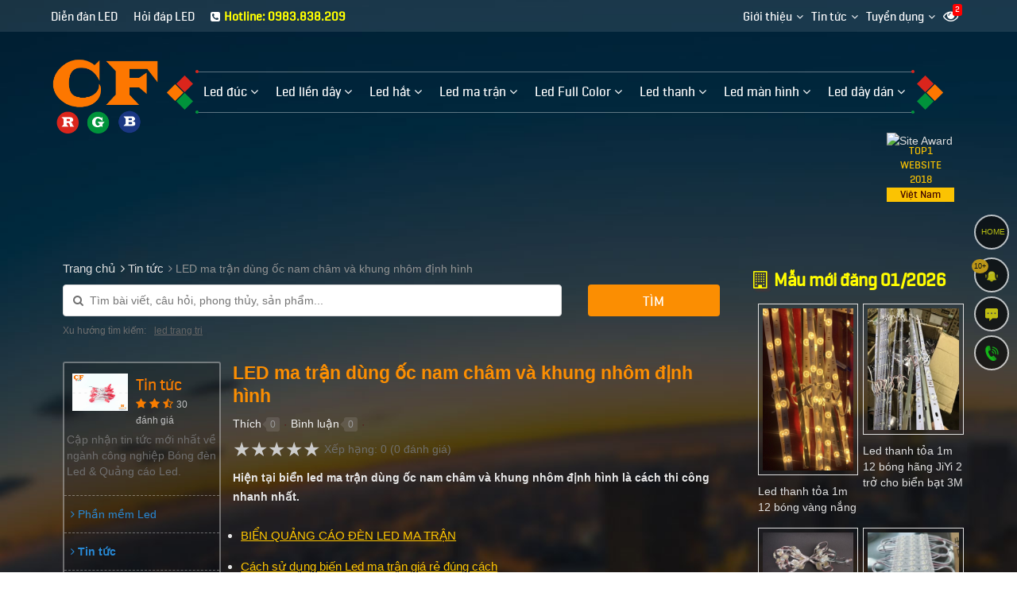

--- FILE ---
content_type: text/html; charset=UTF-8
request_url: https://ledcf.com.vn/led-ma-tran-dung-oc-nam-cham-va-khung-nhom-dinh-hinh-dn1418.html
body_size: 39064
content:
<!DOCTYPE html><html lang="vi" prefix="og: http://ogp.me/ns#"><head><meta charset="UTF-8"/><meta http-equiv="content-language" itemprop="inLanguage" content="vi"/><meta name="viewport" content="width=device-width, initial-scale=1"/><link rel="profile" href="http://gmpg.org/xfn/11"/><link rel="pingback" href="https://ledcf.com.vn/xmlrpc.php"/><title>LED ma trận dùng ốc nam châm và khung nhôm định hình - LEDCF</title><meta name="description" http-equiv="description" content="Hiện tại biển led ma trận dùng ốc nam châm và khung nhôm định hình là cách thi công nhanh nhất."/><meta name="robots" content="follow, noodp"/><link rel="icon" href="https://ledcf.com.vn/favicon.ico" type="image/x-icon" /><link rel="shortcut icon" href="https://ledcf.com.vn/favicon.ico" type="image/x-icon" /><meta name="siteinfo" content="https://ledcf.com.vn/robots.txt" /><link rel="canonical" href="https://ledcf.com.vn/led-ma-tran-dung-oc-nam-cham-va-khung-nhom-dinh-hinh-dn1418.html" /><link rel="image_src" type="image/jpeg" href="https://ledcf.com.vn/thuvien/news/1418_2102.jpg" /><meta property="og:site_name" content="ledcf.com.vn" /><meta property="og:type" content="article" /><meta property="og:locale" content="vi_VN" /><meta property="og:url" itemprop="url" content="https://ledcf.com.vn/led-ma-tran-dung-oc-nam-cham-va-khung-nhom-dinh-hinh-dn1418.html" /><meta property="og:title" content="LED ma trận dùng ốc nam châm và khung nhôm định hình - LEDCF" /><meta property="og:description" content="Hiện tại biển led ma trận dùng ốc nam châm và khung nhôm định hình là cách thi công nhanh nhất." /><meta property="og:updated_time" content="2018-06-15T02:00:20+00:00" /><meta property="og:image" content="http://ledcf.com.vn/thuvien/news/1418_2102.jpg" /><meta property="og:image:secure_url" content="https://ledcf.com.vn/thuvien/news/1418_2102.jpg" /><meta property="og:image:type" content="image/jpeg"/><meta property="og:image:width" content="1024" /><meta property="og:image:height" content="706" /><!-- Twitter Card --><meta name="twitter:card" value="summary"><meta name="twitter:url" content="https://ledcf.com.vn/led-ma-tran-dung-oc-nam-cham-va-khung-nhom-dinh-hinh-dn1418.html"><meta name="twitter:title" content="LED ma trận dùng ốc nam châm và khung nhôm định hình - LEDCF"><meta name="twitter:description" content="Hiện tại biển led ma trận dùng ốc nam châm và khung nhôm định hình là cách thi công nhanh nhất."><meta name="twitter:image" content="https://ledcf.com.vn/thuvien/news/1418_2102.jpg"/><meta name="twitter:site" content="@ledcfvietnam"><meta name="twitter:creator" content="@ledcfvietnam"><!-- End Twitter Card --><link rel="dns-prefetch" href="//images.dmca.com"/><link rel="dns-prefetch" href="//i.ytimg.com"/><script type="text/javascript">function menu_mobile(i){if(i==1)$("#menu-mobile").show();else$("#menu-mobile").hide();}function pinIt(){var e = document.createElement('script');e.setAttribute('type','text/javascript');e.setAttribute('charset','UTF-8');e.setAttribute('src','https://assets.pinterest.com/js/pinmarklet.js?r='+Math.random()*99999999);document.body.appendChild(e);}function go_top(){window.scrollTo(0,0);}</script><meta property="fb:app_id" content="205202096698333"/><meta property="fb:admins" content="100002711264080"/><link href="https://ledcf.com.vn/fonts/lobster/font.css" rel="stylesheet"><!-- Google Tag Manager --><script>(function(w,d,s,l,i){w[l]=w[l]||[];w[l].push({'gtm.start':new Date().getTime(),event:'gtm.js'});var f=d.getElementsByTagName(s)[0],j=d.createElement(s),dl=l!='dataLayer'?'&l='+l:'';j.async=true;j.src='https://www.googletagmanager.com/gtm.js?id='+i+dl;f.parentNode.insertBefore(j,f);})(window,document,'script','dataLayer','GTM-MJSG6PK');</script><!-- End Google Tag Manager --><script type="text/javascript">var user_logged = 1;var lang_path	= '';var url_site	= window.location.href;var url_base	= 'https://ledcf.com.vn/';var images_path = 'https://ledcf.com.vn/media/';var staticCp = 'https://ledcf.com.vn/images/';var iCit	= 5;var web_sound = true;var TIME_NOW = 'January 22, 2026 16:34:34';var ismobile_bkasoft = 0;</script><script type="text/javascript" src="https://ledcf.com.vn/wp-content/javascript/jquery/jquery-1.7.1.min.js" ></script><script type="text/javascript" src="https://ledcf.com.vn/wp-content/javascript/jquery/ui/jquery-ui-1.8.16.custom.min.js" ></script><script type="text/javascript" src="https://ledcf.com.vn/wp-content/javascript/jquery/ui/external/jquery.cookie.js" async defer></script><script type="text/javascript" src="https://ledcf.com.vn/wp-content/javascript/common.js" async defer></script><script type="text/javascript" src="https://ledcf.com.vn/wp-content/theme/bkasoft/javascript/common.js" async defer></script><script type="text/javascript" src="https://ledcf.com.vn/wp-content/javascript/jquery/bootstrap/bootstrap.min.js" async defer></script><!--script type="text/javascript" src="https://ledcf.com.vn/wp-content/javascript/pavdeals/countdown.js" async defer></script--><!--script type="text/javascript" src="https://ledcf.com.vn/wp-content/javascript/jquery/jquery.cycle.js" async defer></script--><!--script type="text/javascript" src="https://ledcf.com.vn/wp-content/javascript/jquery/colorbox/jquery.colorbox-min.js" async defer></script--><!--script type="text/javascript" src="https://ledcf.com.vn/wp-content/javascript/jquery/colorpicker/js/colorpicker.js" async defer></script--><script type="text/javascript" src="https://ledcf.com.vn/js/cookie.js" async defer></script><script type="text/javascript" src="https://ledcf.com.vn/js/functions.js"></script><script src="https://ledcf.com.vn/js/ion-sound/ion.sound.js" async defer></script><!--script src="https://ledcf.com.vn/js/count-down.js" async defer></script--><script src="https://ledcf.com.vn/js/jquery.smartfixedobject.js" async defer></script><script src="https://ledcf.com.vn/js/jquery.jsonSuggest.js" async defer></script><script type="text/javascript" src="https://ledcf.com.vn/wp-content/theme/bkasoft/javascript/jquery.lazyload.min.js"></script><!--[if lt IE 9]><script src="https://ledcf.com.vn/wp-content/javascript/html5.js" async defer></script><script src="https://ledcf.com.vn/wp-content/javascript/respond.min.js" async defer></script><link id="bkasoft-stylesheet" media="all" rel="stylesheet" type="text/css" href="https://ledcf.com.vn/wp-content/theme/bkasoft/stylesheet/ie8.css" /><![endif]--><!--[if IE 6]> <script src="https://ledcf.com.vn/js/ie.js" async defer></script><![endif]--><!--[if IE 7]> <script src="https://ledcf.com.vn/js/ie.js" async defer></script><![endif]--><!--[if IE 8]><script src="https://ledcf.com.vn/js/ie.js" async defer></script><![endif]--><style>body{overflow-x: hidden !important;}@media (min-width: 992px){#header{transparent; padding-bottom: 70px;}#topbar_mobile{display:none;}#header-bottom{display:none !important;}#home_s_mobile{display: none;}.image_container {min-height: 200px;}}html {overflow-x: hidden;}#breadcrumb .breadcrumb {margin-left: 0px;}#breadcrumb .breadcrumb li.last{color: #949494 !important;}#footer .footer-center a, .copyright a{color:#ffe500 !important;}span.m-d-lt,span.m-d-lb,span.m-d-rt,span.m-d-rb{position: absolute;height: 4px;width: 4px;border-radius: 100%;}span.m-d-lt,span.m-d-rt{top: -3px;background-color: #da251c;}span.m-d-lb,span.m-d-rb{bottom: -2px;background-color: #00933b;}span.m-d-lt,span.m-d-lb{left: 0px;}span.m-d-rt,span.m-d-rb{right: 0px;}.btn-dathang,.btn-dathang-fix{margin: 7px auto;background-color: #fd9500;padding: 10px 30px;border: none;color: #fff;border-radius: 3px;font-size: 19px;}.btn-dathang i, .btn-dathang-fix i{margin-right:12px;}.btn-dathang-fix{position: fixed;left: 10px;bottom: 10px;z-index: 99999;-webkit-box-shadow: 0 2px 0 0 rgba(0,0,0,.03);box-shadow: 0 5px 15px rgba(0,0,0,.33)!important;}.bg_search_result{background-image:url(https://ledcf.com.vn/media/ad/279_32.png)}div#gtop {background-image: -webkit-gradient(linear, 0% 0%, 0% 100%, from(rgba(90, 0, 0, 0.9)), to(rgba(90, 0, 0, 0)));position: fixed;top: 0px;width: 100%;height: 80px;z-index: 994;opacity: .6; display:none;}@media (max-width: 800px){div#gtop{display:block;}}#smobile{position: fixed; top: 10px; right: 50px; z-index:999;}#smobile #top_search{display:block !important;}div.jsonSuggestResults div.resultItem p{color:#000}.input-search {border-radius: 20px !important;}.form-control {border: 1px solid rgba(255, 255, 255, 0.26) !important}#search .button-search {border-radius: 20px;}div.jsonSuggestResults:before {content: "";width: 0px;height: 0px;border-left: 10px solid transparent;border-right: 10px solid transparent;border-bottom: 10px solid #ffef00;position: absolute;top: -11px;left: 30px;}hr{border-top: 1px solid #713939;}#powered{ position: relative;}.animated {-webkit-animation-duration: 1s;animation-duration: 1s;-webkit-animation-fill-mode: both;animation-fill-mode: both}.animated.infinite {-webkit-animation-iteration-count: infinite;animation-iteration-count: infinite}.animated.hinge {-webkit-animation-duration: 2s;animation-duration: 2s}@-webkit-keyframes fadeInUp {0% {opacity: 0;-webkit-transform: translateY(50px);transform: translateY(50px)}100% {opacity: 1;-webkit-transform: translateY(0);transform: translateY(0)}}@keyframes fadeInUp {0% {opacity: 0;-webkit-transform: translateY(50px);-ms-transform: translateY(50px);transform: translateY(50px)}100% {opacity: 1;-webkit-transform: translateY(0);-ms-transform: translateY(0);transform: translateY(0)}}.fadeInUp {-webkit-animation-name: fadeInUp;animation-name: fadeInUp}.btn_xemngay{line-height: 17px;margin-top: 0px;background: #42bb00;color: #fff;border: none;padding: 7px 20px;font-weight: bold;}.xemhuong{border: 1px solid #3b0002; color:#000 !important;padding: 5px 10px;margin: 0px !important; background-color: #fed700;}.xemhuong h3{background-color: #540508;padding: 5px;font-size: 17px;color: #fff;text-align: center;margin-bottom: 5px;}.w45f{width: 48%;} .w50f{width: 50%;}#plugin-bka-phongthuy{width: 100%;}.xemhuong li select{width:100%;}.xemhuong li{float: left;padding-bottom: 7px !important;list-style: none !important;margin: 0px !important;}#bka-popup{width:100%;position: fixed; z-index:99999; top 0px; left: 0px; min-height: 300px;display:none;top: 0px;background-color: rgba(0,0,0,0.4);height: calc(100% - 0px);}#bka-popup .bka_close{width: 35px;height: 35px;background-color: #e00000;color: #fff;line-height: 33px;font-size: 1.3em;position: absolute;top: 5px;right: 4%;text-align: center;z-index: 999;border-radius: 50%;}#bka-popup .bka_content{overflow: hidden;width: calc(100% - 10%);height: calc(100% - 10%);padding: 20px;margin: 25px auto;background-color: #fff;transition: right 250ms ease-out;overflow: auto;font-size: 14px;color: #000;line-height: 20px;z-index: 3;border: 5px solid #000;}#bka-popup .bka_content .pob1{top: 45%; left:45%; position: absolute;}.pav-megamenu .menufist .dropdown-menu{top: 47px !important;}#secondary-nav a,.ctip{position:relative;}#secondary-nav a:hover[data-bubble]:after,.ctip:hover[data-bubble]:after{display:block;}#secondary-nav a[data-bubble]:after,.ctip[data-bubble]:after{content:attr(data-bubble);position:absolute;top:0; display:none;right:0.5em;height:1.5em;line-height:1.5em;padding:0 .46em;text-align:center;text-shadow:0 0.063em 0 rgba(0,0,0,.2);background-color:#eee;color:#364652;box-shadow:0 0.063em 0.063em rgba(0,0,0,.2);border-radius:4em;z-index:-1;-webkit-transform: translateZ(0);will-change: transform;width: auto;max-width: 50px;}#secondary-nav a:hover[data-bubble]:after, #secondary-nav a:active[data-bubble]:after, #secondary-nav a:focus[data-bubble]:after,.ctip:hover[data-bubble]:after,.ctip:active[data-bubble]:after,.ctip:focus[data-bubble]:after{-webkit-animation:ease bubbleover .4s;animation:ease bubbleover .4s;-webkit-animation-fill-mode: both;animation-fill-mode: both;top:-1.25em; /* If pseudo animation not supported [see https://css-tricks.com/transitions-and-animations-on-css-generated-content/], simple hover fallback happens*/z-index:1;}@-webkit-keyframes bubbleover {0% {-webkit-transform:translate(0, 1em);z-index:-1}50% {-webkit-transform:translate(0, -.5em);z-index:-1}100% {-webkit-transform:translate(0, 0);z-index:1;}}@keyframes bubbleover {0% {top:0;transform:translate(0, 0);z-index:-1;}50% {transform:translate(0, -12px);z-index:-1}100% {transform:translate(0, 6px);z-index:1;}}.pav-megamenu svg{fill: #ffd600;}.pav-megamenu .megamenu {margin-top: 50px !important;margin-left: -25px !important;}#secondary-nav{border-top: 1px solid #ffffff5c;border-bottom: 1px solid #ffffff5c;position: relative;}.pav-megamenu .navbar-nav>li>a.active, .pav-megamenu .navbar-nav>li>a:focus, .pav-megamenu .navbar-nav>li>a:hover {color: #fcff00 !important;background-color: transparent !important;}.pav-megamenu .navbar-nav>li>a {padding: 15px 10px !important;}#secondary-nav:after{background: url(/bk-theme/v1/menu-g.png) -57px 0px no-repeat; width:57px; height: 59px;position: absolute;right: -55px;top: -5px;}#secondary-nav:before{background: url(/bk-theme/v1/menu-g.png) center left no-repeat; width:57px; height: 59px;position: absolute;left: -55px;top: -5px;}#logo img{width:135px;margin-top: 30px;}#home_session2 h2,#home_session3 h2,#home_session4 h2,#home_session5 h2,#home_session6 h2,#home_session7 h2{color:#ffd600;}ul.autolink{margin: 15px 10px !important;}ul.autolink li{margin:3px 0px !important;}#powered {background-color: #11111366 !important;padding: 0px !important;}#footer .footer-center {background-color: #0024586e !important;border-bottom: 1px solid #ffffff26 !important;}ul.list li:before{color: #fff !important;}.form-control {background-color: rgba(0, 0, 0, 0.26) !important}#search .button-search span{color: #080808;font-size: 11px;float: left;margin-top: 4px;}#search .button-search{top: 3px !important;height: 19px !important;}#event-footer{width: 300px;position: fixed;border-radius: 10px;opacity: 0.9;top: 150px;border: 2px solid #f9e802;background-color: #3e0202;text-align: left;padding: 17px;left: -300px;z-index: 999;transition: all .2s;-moz-transition: all .2s;-webkit-transition: all .2s;-o-transition: all .2s;}#event-footer:hover{left:0px;}#event-footer a.sukien {background: #32d000;width: 43px;padding: 11px;float: right;margin-right: -59px;margin-top: 350px;text-align: center;border-bottom-right-radius: 5px;border-top-right-radius: 5px;}.imk-su-title {font-size: 15px;font-weight: 600;text-transform: uppercase;color: #fc6b00;}.imk-su-dia-diem a {color: #1da1f1 !important;}.blot img {border: 1px solid #DEDEDE;padding: 5px;}.blot img:hover{border: 1px solid #F09B22;}.blot{margin-bottom: 15px;}.blot li{padding: 3px !important;}#bka-popup{display:none;}.banner_view{max-width: 100%;}.l5{margin-left:5px;}#sitemap-page div a{text-decoration: underline;}.at_PinItButton{width: 40px;height: 20px;padding: 0;margin: 0;background-image: url(//s7.addthis.com/static/t00/pinit00.png);background-repeat: no-repeat;}.button_viewall a{background-color: #00cf0a;color: #ffffff !important;border-radius: 10px;outline: 0;text-decoration: none;-webkit-transition: background-color .2s ease,border .2s ease,color .2s ease,opacity .2s ease-in-out;-moz-transition: background-color .2s ease,border .2s ease,color .2s ease,opacity .2s ease-in-out;-ms-transition: background-color .2s ease,border .2s ease,color .2s ease,opacity .2s ease-in-out;-o-transition: background-color .2s ease,border .2s ease,color .2s ease,opacity .2s ease-in-out;transition: background-color .2s ease,border .2s ease,color .2s ease,opacity .2s ease-in-out;background-image: -webkit-linear-gradient(top, rgba(255, 255, 255, 0.3), rgba(255, 255, 255, 0) 50%, rgba(0, 0, 0, 0.12) 51%, rgba(0, 0, 0, 0.04));background-image: -moz-linear-gradient(top, rgba(255, 255, 255, 0.3), rgba(255, 255, 255, 0) 50%, rgba(0, 0, 0, 0.12) 51%, rgba(0, 0, 0, 0.04));background-image: -o-linear-gradient(top, rgba(255, 255, 255, 0.3), rgba(255, 255, 255, 0) 50%, rgba(0, 0, 0, 0.12) 51%, rgba(0, 0, 0, 0.04));background-image: linear-gradient(to bottom, rgba(255, 255, 255, 0.3), rgba(255, 255, 255, 0) 50%, rgba(0, 0, 0, 0.12) 51%, rgba(0, 0, 0, 0.04));font-size: 18px;padding: 8px 20px;}#tag-search{list-style: none;width: 100%;float: left;margin: 0px;font-size: 12px;padding: 5px 10px;margin-top: 10px;}#tag-search li{float: left;margin: 5px 7px 0px 0px;list-style: none;line-height: 18px;}#tag-search li a{display:inline-block}#tag-search li a:first-letter{text-transform: capitalize;}#tag-search li a::after {content: ",";}a.play_close {float: right;margin-top: -10px;margin-right: -10px;padding: 0px;background-color: #ff0000;color: #fff !important;border-radius: 50%;width: 26px;height: 26px;line-height: 25px;text-align: center;font-size: 15px;}@media (min-width: 840px){.play_pop {position: fixed;z-index: 9999;top: 50%;left: 50%;width: 820px;transform: translate(-50%, -50%);box-shadow: 0px 35px 35px rgba(0,0,0,.53)!important;display: none;background-color: #000;border: 4px solid rgba(0,0,0,0.5);}}@media (max-width: 840px){.play_pop {position: fixed;top: 10px;z-index: 9999;left: 2%;width: 96%;display: none;background-color: #000;border: 4px solid rgba(0,0,0,0.5);}}.bigsales{top: 24px !important;}@media (max-width: 1007px){.bigsales, .other_image a:last-child{display: none !important;}.image_container{min-height: 100px;}.rate_pro {position: absolute;bottom: 10px !important;;right: 0px !important;;width: 94px;height: 18px;left: 10px;}.product-block .name a{text-overflow: ellipsis;display: -webkit-box;-webkit-box-orient: vertical;-webkit-line-clamp: 2;word-wrap: break-word;max-height: 2.6em;overflow: hidden;white-space: normal;}#pav-promotion{border-bottom: none !important;}#footer .box .box-heading span{font-size: 13px;}#footer .footer-center a{font-size: 12px; overflow: hidden;text-overflow: ellipsis;-webkit-text-overflow: ellipsis;white-space: nowrap;}}#menu-mobile{display:none;}.xmenu,.mobile_logo{display:none;}@media (max-width: 992px){#top_phone,#top_search,#top_search_,#logo{display: none !important;}#topbar_mobile{display:block;}#home_s_mobile{display: block;}#header-bottom{display:block !important;}.pav-megamenu .megamenu{margin-top: 0px !important;}#header-main{display: none;}#topbar{padding: 0px !important;}.dropdown-menu{background-color: #0C829E !important;}.product-block .other_image{display: none;}.navbar-toggle{position: absolute !important; right: 50px;top: 0px;} #header{height: 0px;} .mobile_logo{display:block;}.xmenu{position: fixed;right: 13px;top: 10px;float: left;opacity: 1;z-index: 99999; display:block;}}@media (max-width: 991px) and (min-width: 768px){.navbar-collapse.collapse{display: none !important;}.navbar-toggle,.offcanvas-menu{display: block !important;}}a.call_mobile{ color: #FF0000; white-space: nowrap; z-index: 999999999999; padding: 15px 30px; text-decoration: none; position: fixed; top: 6px; right: 5px;}.mobile_logo img{height: 83px;margin-top: 5px;position: absolute;z-index: 999;top: -4px;left: 4px;}#home_s_mobile{padding: 10px 0px;}.pav-categoryproducts .box-heading span{background-color: #EB3007; color: yellow; border-top: 3px solid yellow;}a.site_ontop:hover {background-color: #fd5b00;color: #fff;border: 1px solid #fd5b00;opacity: 1;}a.site_ontop {border-radius: 6px;background-color: #333;padding: 8px 20px 13px;color: #fff;bottom: 95px;right: 30px;height: 44px;position: fixed;font-size: 20px;z-index: 999;display: none;}a.site_ontop {opacity: .6;}#bkasoft_ads_top{width:100%;height:50px;text-align: center;background-color: #30B34A;}#bkasoft_ads_con{max-width: 960px;width: 100%;position: relative;margin: auto;}.bkasoft_ads_close{border: none;font-size: 18px;padding: 0;top: 15px;position: absolute;right: 30px;color: #d9ad18;cursor:pointer}@media screen and (max-width: 945px){#bkasoft_ads_top{display: none !important;}}.other_image{width:100%; margin-top:5px; clear:both; text-align: center;}#thicongxaydung img,#sanxuatdogo img{width:100%}img.light_img{-webkit-filter: brightness(100%);}img.light_img:hover{-webkit-filter: brightness(110%);}.pd0{padding: 0px !important;}.ads3{padding: 30px 0px 0px !important;}.adsl{padding: 0px 0px 0px 5px !important;}.adsr{padding: 0px 5px 0px 0px !important;}.ads5{padding: 0px 5px !important;}.w41f{width: 39.8%;}.r1_6{margin-right: 1.6%;}.w57f{width: 58.2%;}.r4f{margin-right: 4%;}.r2f{margin-right: 2%;}.w48f{width: 48%;}.w32f{width: 32%;}#ads_pro img{width: 100%;}.w37f{width: 38.3%;}.w61f{width: 60.1%;}.w70f{width: 69.9%;}.w30f{width: 30.1%;}.w49f{width: 49.1%;}.r1_3f{margin-right: 1.3%;}.w24f{width: 24.36%;}.w240f{width: 24.20%;}.r1_2f{margin-right: 1.26%;}.r1f{margin-right: 1%;}.w2403f{width: 24.03%;}.youtube_hide{display:none;}@media (min-width: 991px){.hide_mobile{display:block !important;} .pdtads1{padding-top: 20px;} .pdt12{padding-top: 12px;} #image_thumb_bottom{display:none;} #image_thumb_left{display: block;}}@media (max-width: 991px){.hide_mobile{display:hide !important;} #content .product-info h1{margin-top:17px} .pdtads1{padding-top: 6px;} .pdt12{padding-top: 4px;} #image_thumb_bottom, #image_thumb_bottom .other_image{display:block !important;} #image_thumb_left{display: none;}}#image_thumb_left .other_image{margin-top: 0px !important;}#image_thumb_left img{margin-bottom: 3px !important;}.short_desc_laber{background: #ecddd5 repeat scroll 0 0;border-color: #ecddd5;border-style: solid;border-width: 5px;color: #333;float: left;font-size: 15px;line-height: 25px;margin-bottom: 15px;margin-top: 15px;padding: 8px;width: 80%;}.short_desc_laber .arrow-up {float: left;width: 10px; height: 10px;border-bottom: 10px solid #ecddd5;border-left: 10px solid #fff;border-right: 10px solid #fff;margin-left: 10px;margin-top: -22px;position: absolute;}.short_desc_laber a{color: #FF0000;}.short_desc_laber a:hover{text-decoration: underline;}.button-add-to-cart {background: #d13800 url('/wp-content/theme/bkasoft/css/bgnen.png') repeat scroll 0 0;border-radius: 3px;font-size: 25px;font-weight: normal;margin-bottom: 10px;margin-right: 3px;padding-bottom: 20px;padding-top: 20px;text-align: center;text-transform: uppercase;color: #ffffff;}.button-add-to-cart:hover{background: #e54004 url('/wp-content/theme/bkasoft/css/bgnen.png') repeat scroll 0 0;border-radius: 3px;font-size: 25px;font-weight: normal;margin-bottom: 10px;margin-right: 3px;padding-bottom: 20px;padding-top: 20px;text-align: center;text-transform: uppercase;color: #FFFF00;}.button-add-to-cart > img {margin: 0 10px -2px -5px;width: 26px;}.button-add-to-cart > span {float: left;font-size: 13px;font-weight: normal;font-family: Arial;margin-top: 5px;opacity: 0.6;text-transform: none;width: 100%;}.ui-btn {border: 0 none;border-radius: 3px;float: left;}.online-shopping-icon {margin-left: -254px;margin-top: -6px;position: absolute;}.w300{width: 300px;}.reshoping.tab_top {padding-bottom: 0px;padding-left: 10px;padding-top: 8px;}.reshoping.tab_top .policysale {margin: 10px 10px 5px;}.reshoping .policysale {margin: -10px 0 0 15px;overflow: hidden;}.reshoping .policysale li {color: #222;display: block;font-size: 13px;line-height: 18px;margin-bottom: 5px;white-space: normal;}.policysale li strong {color: #ff4400;font-size: 18px;}.dambao > a {background: #222 none repeat scroll 0 0;border-radius: 0 2px 2px 0;color: #fff;float: left;font-size: 14px;height: 30px;margin-left: 15px;line-height: 30px;padding-left: 10px;padding-right: 10px;text-align: center;width: 230px;margin-top: 15px;}@media screen and (-webkit-min-device-pixel-ratio: 0){.arrow_up_dambao {margin-left: -265px;margin-top: 0px;position: absolute;}.arrow_up_dambao {border-bottom: 15px solid rgba(0,0,0,0);border-right: 15px solid #222;border-top: 15px solid rgba(0,0,0,0);height: 0;margin-left: -245px;margin-top: 15px;position: absolute;}.dambao > img {margin-left: -27px;margin-top: -70px;position: absolute;width: 30px;height: 100px;}}.mrl10{margin-left: 10px;} .mrl15{margin-left: 15px;} .mrl20{margin-left: 20px;}.other-title-pd {background: #fff none repeat scroll 0 0;color: #333;font-size: 15px;margin-left: 10px;margin-top: -33px;padding-left: 10px;padding-right: 10px;position: absolute;text-transform: uppercase;}.Smartphone_product-detail-description {-moz-border-bottom-colors: none;-moz-border-left-colors: none;-moz-border-right-colors: none;-moz-border-top-colors: none;border-color: #edded6;border-image: none;border-style: solid;border-width: 3px 1px 1px;float: left;font-size: 16px;margin-top: 16px;padding-top: 10px;text-align: center;}.Smartphone_product-detail-description > span {background: #fff none repeat scroll 0 0;color: #ff4400;font-size: 22px;font-weight: 600;margin-left: -400px;margin-top: -24px;padding-left: 5px;padding-right: 5px;position: absolute;text-transform: uppercase;float: left;}.bl-home-right.detail_product {float: right;margin-top: 15px;}.bl-home-right.detail_product._freepos {position: fixed;top: -15px;right: 5%;}.w98f{width: 98.6%;}.oder_infomation {-moz-border-bottom-colors: none;-moz-border-left-colors: none;-moz-border-right-colors: none;-moz-border-top-colors: none;background: #e7f3f7 repeat scroll 0 0;border-color: #edded6;border-image: none;border-style: solid;border-width: 3px 1px 1px;float: left;margin-left: 0;margin-top: 0;padding: 15px;}.oder_infomation > h3 {border-bottom: 1px solid #edded6;color: #ff4400;float: left;font-size: 22px;font-weight: bold;margin-bottom: 10px;padding-bottom: 10px;text-align: center;text-transform: uppercase;}.w383{width: 383px;}.oder_infomation > h4 {color: #222;float: left;font-size: 17px;font-weight: normal;line-height: 25px;margin-bottom: 10px;margin-top: 5px;}.oder_infomation .p_detail_price {float: left;font-size: 12px;margin-bottom: 10px;}.oder_infomation .p_detail_price > b {color: #ff6600;font-size: 22px;letter-spacing: 2px;margin-left: 5px;}.oder_infomation .p_detail_price > i {font-style: normal;margin-left: 5px;position: absolute;}.oder_infomation .reshoping {margin-left: -15px;}.oder_infomation .reshoping .policysale.ui-tabs-nav.ui-helper-reset.ui-helper-clearfix.ui-widget-header.ui-corner-all {width: 326px;margin: -10px 0 0 15px;}.oder_infomation .reshoping .policysale.ui-tabs-nav.ui-helper-reset.ui-helper-clearfix.ui-widget-header.ui-corner-all li {margin-bottom: 10px;margin-top: 10px;}.oder_infomation .shopping_buy_step {float: left;margin-left: 25px;margin-top: 15px;}.oder_infomation .shopping_buy_step > li {float: left;margin-bottom: 5px;}.oder_infomation .shopping_buy_step li a .ui-btn.button-add-to-cart {background: #d13800 repeat scroll 0 0;border-radius: 3px;font-size: 25px;font-weight: normal;margin-bottom: 10px;margin-right: 3px;padding-bottom: 8px;padding-top: 8px;text-align: center;}.oder_infomation .shopping_buy_step li a .ui-btn.button-add-to-cart > img {border: medium none;margin-bottom: -4px;margin-right: 5px;margin-top: 0;width: auto;}.oder_infomation .shopping_buy_step li a .online-shopping-icon.secont {border: medium none;margin-left: -345px;margin-top: -14px;}@media screen and (-webkit-min-device-pixel-ratio:0) {.oder_infomation .shopping_buy_step li a .online-shopping-icon.secont {margin-left: -38px;}}.oder_infomation .shopping_buy_step li a .ui-btn.button-add-to-cart > span {font-size: 15px;text-transform: none;}.security_product {border: 1px dashed #ff4400;color: #565656;float: left;font-size: 15px;margin-bottom: 15px;margin-top: 35px;padding: 10px;width: 100%;}.security_product > span {background: #ffffff none repeat scroll 0 0;color: #ff4400;float: left;font-size: 15px;font-weight: 600;margin-top: -24px;padding-left: 5px;padding-right: 5px;}.security_product > ul {margin-top: 10px;}.security_product strong {float: left;margin-bottom: 5px;width: 100%;}#pop_info,#pop_photo,#pop_comment{min-height: 80px;width: calc(100% - 0px);}#p-v-op .pop_close{width: 45px;height: 45px;background-color: #666;color: #fff;line-height: 45px;font-size: 1.7em;position: absolute;top:0px;text-align: center;z-index:999;}#p-v-op .next_post,#p-v-op .prev_post{width: 45px;height: 45px;background-color: #fff;color: #333;line-height: 45px;font-size: 1.7em;position: fixed;top:0px;text-align: center;z-index:999;}#p-v-op ul.pop_tab{margin: 0;background-color: #f4f4f4;height: 46px;width: calc(100% - 0px);}#p-v-op ul.pop_tab li{position: relative;display: inline-block;width: 60px;height: 46px;transition: all 250ms ease-in-out;cursor: pointer; margin: 0px;}#p-v-op ul.pop_tab li.active{cursor: default;background-color: #fff;box-shadow: 2px -1px 1px rgba(0,0,0,0.08), -2px -1px 1px rgba(0,0,0,0.08);z-index: 1;}#p-v-op ul.pop_tab li.active{cursor: default;}#p-v-op ul.pop_tab li i{position: absolute;transition: all 250ms ease-in-out;font-size: 1.8em;top: calc(50% - 0.45em);left: calc(50% - 0.49em);color: #666;}#p-v-op .pop_content:before,#p-v-op .pop_content:after{content: "";left: 0px;right: 0px;height: 16px;pointer-events: none;}#p-v-op .pop_content:before{position: absolute;top: 0px;height: 16px;background: linear-gradient(to bottom, #fff 10%, rgba(255,255,255,0) 100%);z-index: 1;}#p-v-op .pop_content:after{position: absolute;top: calc(100% - 16px);background: linear-gradient(to top, #fff 10%, rgba(255,255,255,0) 100%);}#p-v-op{width:100%;position: fixed; z-index:99999; top 0px; left: 0px; min-height: 300px;display:none;top: 0px;background-color: #ececec;height: calc(100% - 0px);}#p-v-op .pob1{top: 45%; left:45%; position: absolute;}#menu-mobile{width:100%;position: fixed; z-index:999999; top 0px; left: 0px; min-height: 300px;display:none;top: 0px;background-color: rgba(70,0,0,0.8);height: calc(100% - 0px);padding: 23px 42px; overflow: scroll;}ul.menu-list li {line-height: 40px;position: relative;font-size: 18px;}ul.menu-list li a:hover {color:yellow;}a.menu-close {position: fixed;right: 11px;top: 4px;font-size: 34px;color: yellow; z-index: 9999999999;}#menu-mobile li:before {content: "\f105";font-family: FontAwesome;color: #ffffff;position: absolute;left: -9px;-webkit-transition: all .3s ease 0s;transition: all .3s ease 0s;font-size: 14px;left: -14px;top: 1px;}ul.menu-mobile-1 {margin-left: 16px;}ul.menu-mobile-2 {margin-left: 20px;}@media (min-width: 1101px){#p-v-op .pop_left .currentImage{transform-origin: 50% 50% 0px;position: absolute;top: 0;bottom: 0;left: 0;right: 0;margin: auto;display: block;width: 100%;height: 100%;background: center / contain no-repeat;vertical-align: middle;}#p-v-op .pop_close{right:0px;}#p-v-op .next_post{right:45px;}#p-v-op .prev_post{right:90px;}#p-v-op .pop_left{position: absolute;left: 0;right: 0;top: 0;bottom: 0;width: calc(100% - 36%);min-height: 470px;height: calc(100% - 0px);}#p-v-op .pop_right{position: absolute;overflow: hidden;width: 36%;right: 0;top: 0;bottom: 0;background-color: #fff;transition: right 250ms ease-out;z-index: 3;}#p-v-op .pop_content{overflow: hidden;position: absolute;padding-top: 1px;top: 45px;bottom: 0px;width: calc(100% - 2px);padding-right: 0px;height: calc(100% - 45px);}#p-v-op .pop_main{overflow: hidden;position: absolute;padding-top: 1px;top: 0px;bottom: 0px;width: calc(100% - 0px);padding-right: 2px;height: calc(100% - 0px);}}#p-v-op .pop_main:hover{overflow-y: scroll;overflow-x: hidden;}@media (max-width: 1100px){::-webkit-scrollbar {width: 7px !important;}#p-v-op .pop_left .currentImage{float:left;width: 100%;}#p-v-op .pop_close{right:0px;}#p-v-op .next_post{left:45px;}#p-v-op .prev_post{left:0px;}#p-v-op .pop_main {float: left;padding-top: 1px;width: calc(100% - 0px);padding-right: 2px;height: calc(100% - 0px);}#p-v-op .pop_content{float: left;padding-top: 1px;width: calc(100% - 2px);padding-right: 0px;}#p-v-op .pop_left,#p-v-op .pop_right{width:100% !important; clear: both;}#p-v-op .pop_left{float: left;width: 100%;height: auto;}#p-v-op .pop_right{float: left;overflow: hidden;width: 100%;background-color: #fff;transition: right 250ms ease-out;}}#p-v-op .lbLeft,#p-v-op .lbRight{position: absolute;font-size: 6em;zoom: 1;pointer-events: auto;width: 48px;height: 240px;padding-left: 20px;padding-right: 60px;padding-top: 50px;z-index: 999;top: calc(50% - 98px);color: #333; display:none;text-shadow: 1px 1px 0 #fff, -1px 1px 0 #fff, 1px -1px 0 #fff, -1px -1px 0 #fff, 1px 0 0 #fff, -1px 0 0 #fff, 0px -1px 0 #fff, 0 1px 0 #fff;}#p-v-op .lbLeft{left: 15px;}#p-v-op .lbRight{right: 8px;}.bounce{-webkit-animation: bounceRight 2s 5;animation: bounceRight 2s 5}@keyframes bounceRight{0%,20%,50%,80%,100%{right: 8px}40%{right: 20px}60%{right: 14px}}.lbLockScrol{overflow: hidden;}.croll_web::-webkit-scrollbar-track{background-color: #fff;}.croll_web::-webkit-scrollbar{width: 4px;background-color: #000;}.croll_web::-webkit-scrollbar-thumb{border-radius: 10px;background-color: #444;}.zoompost{cursor: url("/wp-content/theme/bkasoft/images/magnify.cur"), pointer;cursor: -webkit-zoom-in;cursor: zoom-in;}.time_post{color:#666;font-size:11px;}.loading_icon{background-image: url(/wp-content/theme/bkasoft/images/loading.png);height: 24px;width: 24px;-webkit-animation: rotateSpinner 1.2s linear infinite;display: inline-block;vertical-align: middle;}.loading{-webkit-animation: rotateSpinner 1.2s linear infinite;display: inline-block;vertical-align: middle;}@-webkit-keyframes rotateSpinner{0%{transform:rotate(0deg)}100%{transform:rotate(360deg)}}.other_image a{text-decoration: none !important;position: relative;}.other_image img{margin-right:3px;}.other_image a span {position: absolute;font-size: 19px;opacity: 0.8;color: #fff;left: 50%;top: 50%;transform: translate(-50%, -50%);z-index: 2;-webkit-box-shadow: 0 6px 12px rgba(0,0,0,.175);box-shadow: 0 6px 12px rgba(0,0,0,.175);}img.night_img{-webkit-filter: brightness(30%);}::-webkit-scrollbar {width: 12px;}::-webkit-scrollbar-track {-webkit-box-shadow: inset 0 0 6px rgba(0,0,0,0.3);}::-webkit-scrollbar-thumb {-webkit-border-radius: 10px;border-radius: 10px;background: #ffc800 url(/wp-content/theme/bkasoft/images/bg-croll.png);-webkit-box-shadow: inset 0 0 6px rgba(0,0,0,0.5);}::-webkit-scrollbar-thumb:window-inactive {background: rgba(73,73,73,0.4);}.p_analytic{font-size: 13px;}.w30f{width:30%}.w65f{width:65%}.w100f{width:100%} .font38{font-size:38px;}.font28{font-size:28px;}.mr10{margin-right:10px;} .pdt7{padding-top:7px;} .pdb7{padding-bottom:7px;} .pd5{padding:5px;} .top7{margin-top:7px;}.pdl0{padding-left:0px;}.rate_pro{position: absolute; bottom: 15px; right: 17px; width:94px; height: 18px;}.rate-1{background:url(/image/sale_1_star.gif) top center no-repeat;}.rate-2{background:url(/image/sale_2_star.gif) top center no-repeat;}.rate-3{background:url(/image/sale_3_star.gif) top center no-repeat;}.rate-4{background:url(/image/sale_4_star.gif) top center no-repeat;}.rate-5{background:url(/image/sale_5_star.gif) top center no-repeat;}.bg-sep-row1{background-color: #ffbf04;padding-top: 10px;padding-bottom: 10px;margin-bottom: 30px;margin-top: 30px;border-radius: 8px;}.bg-sep-row .product-block,.row .product-block{margin-top: 22px;}.webwidget_rating{padding: 0px;margin: 0px;float: left;}.product-grid .product-meta {min-height: 90px !important;}.product-block .name{min-height: 35px !important;}.product-block .name a{font-size: 19px !important; color: #f8c101 !important;}.product-block .name a:after {background-color: #eca605 !important;}.webwidget_rating li{line-height: 0px;width: 18px;height: 18px;padding: 0px;margin: 0px;margin-left: 2px;list-style: none;float: left;cursor: pointer;}.webwidget_rating li span{display: none;}.pd-l {position: absolute;top: 0px;left: 0px;width: 70px;height: 68px;background: transparent url(/images/phudieu-l.png);}.pd-r {position: absolute;top: 0px;right: 0px;width: 70px;height: 68px;background: transparent url(/images/phudieu-r.png);}@media (min-width: 768px){.container {width: 93%; padding: 0px !important;}}@media (min-width: 1200px){.container {width: 90% !important;}}#topweb svg path {fill: #fbc302;}#topweb svg:hover path {fill: yellow;}.bigsales span{z-index:1;}.bigsales svg{position: absolute; z-index:2;}.bigsales strong{z-index:3;}.bigsales:hover span{color:yellow;}.bigsales:hover strong{background-color:yellow;}.bigsales:hover svg{-webkit-animation-name: spinner;-webkit-animation-timing-function: linear;-webkit-animation-iteration-count: infinite;-webkit-animation-duration: 6s;animation-name: spinner;animation-timing-function: linear;animation-iteration-count: infinite;animation-duration: 6s;-webkit-transform-style: preserve-3d;-moz-transform-style: preserve-3d;-ms-transform-style: preserve-3d;transform-style: preserve-3d;};@-webkit-keyframes spinner {from { -webkit-transform: rotateY(0deg); }to { -webkit-transform: rotateY(-360deg); }}@keyframes spinner {from {-moz-transform: rotateY(0deg);-ms-transform: rotateY(0deg);transform: rotateY(0deg);}to {-moz-transform: rotateY(-360deg);-ms-transform: rotateY(-360deg);transform: rotateY(-360deg);}}.button_white{background: #fff;border-radius: 3px;padding: 7px 13px;line-height: 24px;height: 24px;color:#3e0202;font-family: NhomMuaMedium;margin-left:10px;font-size:17px;}.button_white:hover{background: yellow;}.button_b_white{border-radius: 3px; border:2px solid #fff; padding: 5px 11px;line-height: 24px;height: 24px;color:#fff;font-family: NhomMuaMedium;margin-left:10px;font-size:17px;}.button_b_white:hover{border:2px solid yellow; color:yellow;}.nhommua{font-family: NhomMuaMedium;}#banner-pc{border-bottom: 5px solid #1a9794 !important;}#page,#event-intro,#footer{background: #01243a url(https://ledcf.com.vn/media/ad/285_44.jpg) fixed; background-size: cover;}@media (max-width: 800px){#product-intro,#columns{margin-top: 71px;}.footer-top{display:none !important;}.breadcrumb{padding:8px 0px !important;}div#banner_pc {border-bottom: 2px solid;}#page,#event-intro,#footer{background: #01243a url(https://ledcf.com.vn/media/ad/277_21.jpg) fixed; background-size: cover;}}.bg-phudieu{padding-top: 35px;padding-bottom: 37px;}.phudieu{position: absolute; top:0px; left:48%;}.num_counter{background: #ff0000;color: #fff;font-size: 10px;border-radius: 3px;padding: 0px 3px;line-height: 15px;height: 15px;position: absolute;top: -6px;right: 0px;}#wishlist-total a i{font-size:19px;}#wishlist-total a{position: relative;}.pav-megamenu .dropdown-menu{min-width: 235px !important;}.pav-megamenu .dropdown > a,.pav-megamenu .dropdown-menu li a{font-family: NhomMuaMedium; font-size: 17px;}#topbar .links li{font-family: NhomMuaMedium;font-size: 15px;}#footer .box .box-heading{font-family: NhomMuaMedium !important;}.pagination .links a, .pagination .links b{background-color: #870101;}@media (max-width: 320px){.mobile_logo img {height: 84px;}#smobile {width: 160px;}}@media (max-width: 1100px){.bigsales{display: none !important;}.pav-megamenu .megamenu {margin-left: 25px !important;}}@media (min-width: 768px) and (max-width: 1090px){.other_image,#wishlist-total{display: none !important;} #leftask,.article,#colcenterask{width:100% !important;}.image_container {min-height: 150px;}}@media (min-width: 1024px) and (max-width: 1090px){#secondary-nav li.multi-menu.first, ul.menu-mobile-1{display: none !important;} #smobile{top: 8px; right: 15px;} .revealOnScroll{opacity:1 !important;}.article,#colcenterask{width:75% !important;}}</style><script>function bkasoft_ads_close(){jQuery('#bkasoft_ads_top').fadeOut();}</script><link id="bkasoft-stylesheet-1" media="all" href="https://ledcf.com.vn/wp-content/theme/bkasoft/css_1.min.css" rel="stylesheet" /><link id="bkasoft-stylesheet-2" media="all" href="https://ledcf.com.vn/wp-content/theme/bkasoft/css_2.min.css" rel="stylesheet" /><link id="bkasoft-stylesheet-3" media="all" href="https://ledcf.com.vn/wp-content/theme/bkasoft/css_3.min.css" rel="stylesheet" /><link id="bkasoft-stylesheet-4" media="all" href="https://ledcf.com.vn/wp-content/theme/bkasoft/css_4.min.css" rel="stylesheet" /><style>.rating-stars, .bka-post-ranking {display: inline-block;float: left;margin-right: 5px;}.bka-post-ranking {margin-top: 2px;}.bka-post-list span {color: #9c9c9c;}.bka-post-list a {cursor: pointer;color: #f3f3f3;}#content h1 {border-bottom: 1px solid;}.bka-count {background-color: #adaca933;color: #9c9c9c !important;padding: 0px 5px;border-radius: 3px;font-size: 12px;display: inline-block;position: relative;height: 18px;line-height: 18px;margin-left: 2px;}.bka-count:before {border-top: 5px solid transparent;border-bottom: 5px solid transparent;border-right: 5px solid #adaca933;width: 5px;height: 5px;content: "";display: block;position: absolute;top: 4px;left: -5px;}.bka-post-list .dot {font-size: 4px;vertical-align: middle;margin: 2px;color: #babbb8;}.bka-post-list a:hover,.bka-post-list a:focus {color: #FFEB3B;}#bka-i-user{display: none;}#bka-textarea{width:100%;padding: 8px;outline: none;}.bka-c-l {font-size: 13px;}.bka-lm-c {float: left;}.bka-lm-rate {color: #bbb;}#bka-i-select,.bka-i-text{ width: 33%; padding: 3px 5px;margin-bottom:4px;outline: none;}.bka-btn-help {margin-top:5px; background-color: #FF9800; border: none; border-radius: 3px; color: #000; cursor: pointer; padding: 5px 20px; }button.bka-btn-help:disabled,button.bka-btn-help[disabled]{background-color: #999;color: #000;}@media all and (max-width:600px){#bka-i-select,.bka-i-text{width: 100%;}}#bka-i-vuser { background-color: #0000002b; padding: 3px 6px; font-size: 14px; border-radius: 4px;}.bka-user-avatar{ width: 25px; height: 25px; background-image: none !important; background-color: #790000; margin-right: 4px; text-align: center; color: #fff; text-transform: uppercase; font-size: 12px; line-height: 26px; font-style: normal; display: inline-block;border-radius: 4px;}#bka-i-vuser strong {color: #ffe502;}ul.view-content { list-style: none; padding: 0px; margin: 20px 0px 0px; display: inline-block; width: 100%;}a.bka-btn-add { background-color: #c1c1c1; color: #ffffff; text-decoration: none; padding: 5px; width: 100%; float: left; text-align: center; }a.bka-btn-add:hover,a.bka-btn-add:active,a.bka-btn-add:focus{ background: #FFC107; color: #000; text-decoration: none;}ul.view-content li:last-child{border-bottom: none;}#bka-post-list li {margin-bottom: 5px;padding: 5px;}#bka-post-list li div {color: #cecece;}#bka-post-list li strong {color: #FFC107;}.bka-post-list a {cursor: pointer;color: #f3f3f3;}.bka-post-list a:hover,.bka-post-list a:focus{color: #FFEB3B;}a.bka-comment-public {color: #01cc00 !important;}a.bka-comment-upublic, a.bka-comment-delete {color: #d20000 !important;}.bka-post-list .dot {font-size: 4px;vertical-align: middle;margin: 2px;color: #561d1d;}.bka-faq-rep, .bka-faq-sub {margin-left: 40px; padding-left: 0px; margin-top: 10px;list-style: none; }.bka-faq-rep textarea { padding: 5px 10px; }.bka-faq-sub {position: relative;background-color: #0000002b; border-radius: 4px;}.bka-faq-sub li {border-bottom: 1px solid #4e1d0c; }.bka-faq-sub:before {content: "";border-left: 10px solid transparent;border-right: 10px solid transparent;border-bottom: 10px solid #0000002b;position: absolute;top: -10px;left: 39px;}.bka-faq-sub strong {color: #4CAF50 !important;}.bka-comment-upublic:before {content: "";background: url(/bk-theme/admin/check.svg) 0px 0px no-repeat;width: 13px;height: 13px;display: inline-block;margin-right: 5px;background-size: 13px;}.bka-comment-public:before {content: "";background: url(/bk-theme/admin/checked.svg) 0px 2px no-repeat;width: 12px;height: 14px;display: inline-block;margin-right: 5px;background-size: 12px;}a.bka-comment-delete:before {content: "";background: url(/bk-theme/admin/trash.svg) 0px 0px no-repeat;width: 13px;height: 13px;display: inline-block;margin-right: 5px;background-size: 13px;}label.bka-admin {background-color: #FFC107;line-height: 14px;color:#000;font-size: 11px;font-weight: normal;padding: 1px 8px 2px;border-radius: 7px;position: relative;}.post-disable:before{content: "";padding: 10px 0px;width: 100%;height: 100%;text-align: center;top: 0px;left: 0px;z-index: 10;position: absolute;background: -webkit-gradient(linear, left top, right top, from(#f6f7f9), color-stop(20%, #e9ebee), color-stop(40%, #f6f7f9), to(#f6f7f9));background: -webkit-linear-gradient(left, #f6f7f9 0%, #e9ebee 20%, #f6f7f9 40%, #f6f7f9 100%);background: -o-linear-gradient(left, #f6f7f9 0%, #e9ebee 20%, #f6f7f9 40%, #f6f7f9 100%);background: linear-gradient(to right, #f6f7f900 0%, #711e0396 20%, #711e0396 40%, #3e0f0000 100%);background-size: 800px 104px;-webkit-animation: loading 1s linear infinite forwards;animation: loading 1s linear infinite forwards;opacity: 0.8;}@-webkit-keyframes loading {0% {background-position-x: -800px;}}@keyframes loading {0% {background-position-x: -800px;}}#column-right h3:before {content: "\f0f7";display: inline-block;font-family: FontAwesome;font-style: normal;font-weight: normal;line-height: 1;-webkit-font-smoothing: antialiased;-moz-osx-font-smoothing: grayscale;text-shadow: 3px 3px 3px rgba(166,36,22,0.3);padding-right: 10px;padding-left: 5px;}#column-right h3{display: block;padding-left: 10px;height: 28px;position: relative;font-family: NhomMuaMedium;font-size: 22px;font-weight: bold;color: #fffc01;letter-spacing: -0.5px;text-decoration: none;line-height: 28px;margin-top: 12px;margin-left: -18px;margin-bottom: 12px;}#news-contact{ padding: 10px;background-color: #fff5d5;}.rlpost{margin: 0px !important;padding: 5px 10px;}.rlpost p{margin: 0px !important;}.pdr0{padding-right:0px;}#relpost,#relpost ul, #relpost ul li{list-style:none;}#relpost .r-entry-image{margin-right:10px; float: left;}#relpost img{float:left;}#relpost a{color: #ffc700; font-size: 18px;}#relpost p{margin: 0 0 5px;}#relpost li{float:left; clear:both; margin: 5px 0px 0px; width: 100%; padding: 5px 0px;border-bottom: 1px dotted #900000;}#relpost li:first-child {border-top: 1px dotted #900000;}.article{overflow: hidden;margin: 0px 0px 20px;border-radius: 4px;-webkit-border-radius: 4px;-moz-border-radius: 4px;}.article h1 {display: block;overflow: hidden;line-height: 1.3em;font-size: 23px;font-weight: 600;color: #fb8e02;margin: 0px 0px 10px;}.entry-meta span.date{color:#888; font-size:12px;}.fck_detail{font-family: arial; font-size:15px;}.fck_detail h2, .heading_h2{ font-family: NhomMuaMedium;font-size: 26px;color: #f7922a;border-left: 15px solid #f7922a;padding: 5px 10px;margin-top: 10px;margin-left: 0px;width: 100%;line-height: 1.2;word-spacing: 1px;font-weight: normal;}.fck_detail p{margin: 5px 0px; line-height: 24px; font-size: 14px;}.fck_detail h3{color: #fd9700;font-size: 20px;margin: 15px 0px 5px;}.fck_detail h4,.fck_detail h5,.fck_detail h6{color: #3B9AAB;font-size: 18px;margin: 10px 0px 5px;}.fck_detail ol,.fck_detail ul{margin: 0px 0px 0px 20px;}.fck_detail ul ol,.fck_detail ol ul,.fck_detail ul ul, ul.re_post{margin: 0px 0px 0px 20px;}.fck_detail a{color: #ffc700;text-decoration: underline;}.fck_detail a:hover{text-decoration: underline;}.fck_detail .videoWrapper {position: relative;padding-bottom: 56.25%; /* 16:9 */padding-top: 25px;height: 0;}.fck_detail .videoWrapper iframe {position: absolute;top: 0;left: 0;width: 100%;height: 100%;}.fck_detail blockquote {border-radius: 4px;border: 1px solid #750000;background: #2d0100;padding: 5px 7px;margin: 10px 0px 7px;}.fck_detail ul li, ul.re_post li{list-style: disc; margin: 15px 0px 10px 0px; padding: 0px;}.fck_detail ol li{list-style: decimal; margin: 5px 0px 8px 16px; padding: 0px;}#home-news{color:#333}#home-news .thumnail img{width:100%;border:3px solid #e6e6e6;border-radius:6px}#home-news .olist{margin:0;font-size:12px}#home-news .list{line-height:22px;margin:10px 0 0;font-size:13px}@media (max-width:767px){#home-news .others{display:none}#home-news .list .home_mobile{display:block}#home-news h2{margin-top:20px;text-align:center;}#home-news .youtube{width:100%;height:350px}}@media (min-width:768px) and (max-width:991px){#home-news .list,#home-news .olist,#home-news .others{display:none}#home-news .youtube{width:100%;height:160px}}@media (min-width:992px) and (max-width:1199px){#home-news .list .home_mobile,#home-news .others{display:none}#home-news .youtube{width:100%;height:300px}#home-news h2{margin-top:0}}@media (min-width:1200px){#home-news .others{background:url(/image/bg_hot.gif) left center no-repeat;padding:15px 0 10px;margin-top:10px}#home-news .list .home_mobile{display:none}#home-news .youtube{width:100%;height:320px}#home-news h2{margin-top:0}}.entry-breakdrum{margin-bottom: 2px;}.entry-breakdrum a, .entry-breakdrum i{color:#006621; text-decoration: none; margin-right: 5px; text-transform: capitalize;}.entry-breakdrum a:hover{text-decoration: underline;}.entry-description{color:#b3b3b3}#h-news article h3{margin: 0px 0px 5px;}#h-news article p.entry-url{display:inline-block; max-width:180px; overflow:hidden; text-overflow:ellipsis; white-space:nowrap;}#h-news article h3 a{display: block;white-space: nowrap;overflow: hidden;text-overflow: ellipsis;color: #ffd600;line-height: 20px;text-decoration: none;}#h-news article h3 a:hover{color: #ffe500; text-decoration: underline;}.entry-description a{color: #e80100;}.entry-site-link a{margin-left: 10px;}.entry-site-link a{color:#808080;font-size: 13px;}.entry-site-link a:before{content: "\f105";display: inline-block;font-family: FontAwesome;font-style: normal;font-weight: normal;line-height: 1;-webkit-font-smoothing: antialiased;-moz-osx-font-smoothing: grayscale;margin-right: 5px;}.entry-site-link a:hover{text-decoration: underline;}#h-news article h3 a:before{content:"";}.f, .f a:link {color: #808080;}#colcenterask{margin: 0px 0px 20px;}.pdr0{padding-right:0px;}.fr_fix{float:right !important;}.entry-site-link li{border-bottom: 1px dashed #dadada;}a.elinks{font-family: arial,sans-serif;font-weight: normal;overflow: hidden;text-overflow: ellipsis;-webkit-text-overflow: ellipsis;white-space: nowrap;color: #1a0dab;font-size: 18px;}.colcenterask {float: left;width: 100%;margin: 0px;border-radius: 4px;-webkit-border-radius: 4px;-moz-border-radius: 4px;}.filview {display: block;overflow: hidden;background: transparent;border-radius: 4px 4px 0 0;-webkit-border-radius: 4px 4px 0 0;-moz-border-radius: 4px 4px 0 0;}.listask li img {float: left;width: 95px;min-height: 55px;margin-right: 10px;margin-bottom: 30px;}.filview a.current {color: #288ad6;border-bottom: 2px solid #288ad6;font-weight: bold;}.filview span {float: left;padding: 10px;font-size: 15px;color: #999;}.listask {display: block;overflow: hidden;margin: 10px; color:#afafaf;}.listask h3{margin: 0px;line-height: 24px;}.filview a {float: left;padding: 10px 30px;font-size: 13px;color: #fdca00;}.post_new_info,.post_image h3,.post_image p,.post_image ul{display:none;}.post_image article, .post_image div,.post_image div a, .post_image img{width: 100%;}.post_image .post_new_info{display:block;width: 100%;position: absolute;bottom: 0px;left: 0px;font-size: 18px;color: #fff;padding: 5px 10px;background-color: rgba(0,0,0,0.5);}.interested {display: block;background-color: #f8f6f6;margin: 20px 0;border: 1px solid #ededed;border-radius: 3px;-webkit-border-radius: 3px;-moz-border-radius: 3px;}.interested strong {display: block;padding: 10px;background: #fafafa;font-size: 16px;color: #666;line-height: 1.3em;border-radius: 3px 3px 0 0;-webkit-border-radius: 3px 3px 0 0;-moz-border-radius: 3px 3px 0 0;border-bottom: 1px solid #ededed;}.interested ul {display: block;overflow: visible;margin: 5px 5px 15px;}.interested li {display: block;overflow: hidden;border-bottom: 1px solid #dcdcdc;-webkit-animation-duration: 1s;-moz-animation-duration: 1s;-o-animation-duration: 1s;animation-duration: 1s;-webkit-animation-fill-mode: both;-moz-animation-fill-mode: both;-o-animation-fill-mode: both;animation-fill-mode: both;}.tinUpIn {-webkit-animation-name: tinUpIn;-moz-animation-name: tinUpIn;-ms-animation-name: tinUpIn;-o-animation-name: tinUpIn;animation-name: tinUpIn;}@-moz-keyframes tinUpIn {0% {opacity: 0;-webkit-transform: scale(1, 1) translateY(-900%);-moz-transform: scale(1, 1) translateY(-900%);-ms-transform: scale(1, 1) translateY(-900%);-o-transform: scale(1, 1) translateY(-900%);transform: scale(1, 1) translateY(-900%);}50%, 70%, 90% {opacity: 1;-webkit-transform: scale(1.1, 1.1) translateY(0);-moz-transform: scale(1.1, 1.1) translateY(0);-ms-transform: scale(1.1, 1.1) translateY(0);-o-transform: scale(1.1, 1.1) translateY(0);transform: scale(1.1, 1.1) translateY(0);}60%, 80%, 100% {opacity: 1;-webkit-transform: scale(1, 1) translateY(0);-moz-transform: scale(1, 1) translateY(0);-ms-transform: scale(1, 1) translateY(0);-o-transform: scale(1, 1) translateY(0);transform: scale(1, 1) translateY(0);}}@-webkit-keyframes tinUpIn {0% {opacity: 0;-webkit-transform: scale(1, 1) translateY(-900%);-moz-transform: scale(1, 1) translateY(-900%);-ms-transform: scale(1, 1) translateY(-900%);-o-transform: scale(1, 1) translateY(-900%);transform: scale(1, 1) translateY(-900%);}50%, 70%, 90% {opacity: 1;-webkit-transform: scale(1.1, 1.1) translateY(0);-moz-transform: scale(1.1, 1.1) translateY(0);-ms-transform: scale(1.1, 1.1) translateY(0);-o-transform: scale(1.1, 1.1) translateY(0);transform: scale(1.1, 1.1) translateY(0);}60%, 80%, 100% {opacity: 1;-webkit-transform: scale(1, 1) translateY(0);-moz-transform: scale(1, 1) translateY(0);-ms-transform: scale(1, 1) translateY(0);-o-transform: scale(1, 1) translateY(0);transform: scale(1, 1) translateY(0);}}@-o-keyframes tinUpIn {0% {opacity: 0;-webkit-transform: scale(1, 1) translateY(-900%);-moz-transform: scale(1, 1) translateY(-900%);-ms-transform: scale(1, 1) translateY(-900%);-o-transform: scale(1, 1) translateY(-900%);transform: scale(1, 1) translateY(-900%);}50%, 70%, 90% {opacity: 1;-webkit-transform: scale(1.1, 1.1) translateY(0);-moz-transform: scale(1.1, 1.1) translateY(0);-ms-transform: scale(1.1, 1.1) translateY(0);-o-transform: scale(1.1, 1.1) translateY(0);transform: scale(1.1, 1.1) translateY(0);}60%, 80%, 100% {opacity: 1;-webkit-transform: scale(1, 1) translateY(0);-moz-transform: scale(1, 1) translateY(0);-ms-transform: scale(1, 1) translateY(0);-o-transform: scale(1, 1) translateY(0);transform: scale(1, 1) translateY(0);}}@-ms-keyframes tinUpIn {0% {opacity: 0;-webkit-transform: scale(1, 1) translateY(-900%);-moz-transform: scale(1, 1) translateY(-900%);-ms-transform: scale(1, 1) translateY(-900%);-o-transform: scale(1, 1) translateY(-900%);transform: scale(1, 1) translateY(-900%);}50%, 70%, 90% {opacity: 1;-webkit-transform: scale(1.1, 1.1) translateY(0);-moz-transform: scale(1.1, 1.1) translateY(0);-ms-transform: scale(1.1, 1.1) translateY(0);-o-transform: scale(1.1, 1.1) translateY(0);transform: scale(1.1, 1.1) translateY(0);}60%, 80%, 100% {opacity: 1;-webkit-transform: scale(1, 1) translateY(0);-moz-transform: scale(1, 1) translateY(0);-ms-transform: scale(1, 1) translateY(0);-o-transform: scale(1, 1) translateY(0);transform: scale(1, 1) translateY(0);}}@keyframes tinUpIn {0% {opacity: 0;-webkit-transform: scale(1, 1) translateY(-900%);-moz-transform: scale(1, 1) translateY(-900%);-ms-transform: scale(1, 1) translateY(-900%);-o-transform: scale(1, 1) translateY(-900%);transform: scale(1, 1) translateY(-900%);}50%, 70%, 90% {opacity: 1;-webkit-transform: scale(1.1, 1.1) translateY(0);-moz-transform: scale(1.1, 1.1) translateY(0);-ms-transform: scale(1.1, 1.1) translateY(0);-o-transform: scale(1.1, 1.1) translateY(0);transform: scale(1.1, 1.1) translateY(0);}60%, 80%, 100% {opacity: 1;-webkit-transform: scale(1, 1) translateY(0);-moz-transform: scale(1, 1) translateY(0);-ms-transform: scale(1, 1) translateY(0);-o-transform: scale(1, 1) translateY(0);transform: scale(1, 1) translateY(0);}}.interested li a.linktitle{display: block;padding: 8px 8px 0px;overflow: hidden;}.interested .breakdrum a{color: #006621;text-decoration: none;margin-right: 5px;text-transform: capitalize;}.interested .breakdrum i {color: #006621;text-decoration: none;margin-right: 5px;text-transform: capitalize;}.interested li h3 {display: block;overflow: hidden;line-height: 20px;color: #1a0dab;font-weight: 400;margin: 0px;}.interested li div {display: block;overflow: hidden;font-size: 14px;color: #444;margin-top: 5px;padding: 0px 8px;margin-bottom: 10px;}.interested li div.info {font-size: 12px;color: #999;}.interested li:last-child {border: 0;}.asklot {display: block;margin-bottom: 20px;border: 2px solid #ffffff5c;background-color: rgba(0,0,0,0.2);border-radius: 3px;-webkit-border-radius: 3px;-moz-border-radius: 3px;}.asklot strong {display: block;padding: 10px;font-size: 21px;line-height: 1.3em;border-radius: 3px 3px 0 0;-webkit-border-radius: 3px 3px 0 0;-moz-border-radius: 3px 3px 0 0;border-bottom: 1px solid #ffffff5c;}.asklot ul {display: block;overflow: visible;}.asklot li {display: block;overflow: hidden;border-bottom: 1px dashed #ffffff5c;padding: 5px;margin-bottom: 5px;}.asklot li .linkimg {float: left;overflow: hidden;}.asklot li img {float: left;width: 50px;height: auto;margin-right: 10px;}.asklot li a.link {font-size: 12px;color: #9a9a9a;padding: 0 5px 0 0;display: inline-block;}.asklot li a label {font-size: 12px;color: #9a9a9a;}.asklot li h3 {display: block;overflow: hidden;line-height: 1.3em;font-size: 14px;color: #444;font-weight: 600;margin: 0px;}.asklot li:last-child {border: 0;}@media (max-width: 992px){#colleftask{display: none !important;}}.left10{margin-left:10px;}.prodtopic li div a {float: left;font-size: 12px;color: #888;margin-right: 3px;padding: 0;}.prodtopic li div {display: block;overflow: hidden;margin: 0px 10px;}.cateask {display: block;overflow: hidden;margin-bottom: 15px;}.prodtopic {display: block;overflow: hidden;border: 2px solid #ffffff5c;background-color: rgba(0,0,0,0.2);border-radius: 3px;-webkit-border-radius: 3px;-moz-border-radius: 3px;}.prodtopic li {display: block;overflow: hidden;padding: 3px;border-bottom: 1px dashed #ffffff5c;}.prodtopic li.first{margin: 10px 0px 0px;padding-bottom: 10px;}.prodtopic li a:hover {color: #FFEB3B;}.prodtopic li h1 {display: block;overflow: hidden;line-height: 1.3em;margin: 0px;}.prodtopic li strong {display: block;overflow: hidden;font-size: 16px;color: #f70505;}.prodtopic li img {float: left;width: 70px;height: auto;margin-right: 10px;margin-left: 7px;}.prodtopic li a {display: block;overflow: hidden;font-size: 14px;color: #288ad6;padding: 10px 5px;}.prodtopic li span {float: right;color: #888;}.prodtopic li:last-child {border: 0;}.sendinfo button {display: block;float: none;width: 80%;margin: 0 auto 10px;padding: 6px 16px;font-size: 12px;color: #fff;text-transform: uppercase;border: 1px solid #288ad6;border-radius: 4px;-webkit-border-radius: 4px;-moz-border-radius: 4px;background: #288ad6;font-weight: 600;cursor: pointer;}.sendinfo input {display: block;padding: 8px;width: 94%;margin-bottom: 10px;border: 1px solid #e5e5e5;border-radius: 4px;-webkit-border-radius: 4px;-moz-border-radius: 4px;}.sendinfo strong {display: block;overflow: hidden;font-size: 14px;color: #444;margin-bottom: 10px;}.sendinfo {display: none;overflow: hidden;padding: 15px;border: 1px solid #4766f7;box-shadow: 0 2px 8px 0 rgba(2,102,248,.5);-webkit-box-shadow: 0 2px 8px 0 rgba(2,102,248,.5);-moz-box-shadow: 0 2px 8px 0 rgba(2,102,248,.5);position: absolute;left: 0;right: 0;top: 102%;background: #fff;}.postask button {float: right;padding: 8px 16px;font-size: 12px;color: #444;text-transform: uppercase;border: 1px solid #ededed;border-radius: 4px;-webkit-border-radius: 4px;-moz-border-radius: 4px;background: #fff;font-weight: 600;cursor: pointer;}.iconask-pic {width: 20px;height: 18px;}.postask .addandsend span {float: left;padding: 8px;cursor: pointer;}.postask .addandsend {display: block;overflow: hidden;padding: 5px;border-top: 1px solid #ededed;border-radius: 0 0 4px 4px;-webkit-border-radius: 0 0 4px 4px;-moz-border-radius: 0 0 4px 4px;}#lberror {display: none;color: red;padding: 5px;}[contenteditable=true]:empty:before {content: attr(placeholder);display: block;color: #999;}#txtContentQS {display: block;overflow: hidden;min-height: 100px;padding: 8px;border: .5px solid #ddd;}.postask .titlepostask strong {font-size: 16px;margin-right: 5px;color: #fff;text-transform: uppercase;}.postask .titlepostask {display: block;overflow: hidden;text-align: center;padding: 10px;background: #3674c3;border-radius: 4px 4px 0 0;-webkit-border-radius: 4px 4px 0 0;-moz-border-radius: 4px 4px 0 0;}.postask {display: block;overflow: visible;border: 1px solid #ededed;border-radius: 4px;-webkit-border-radius: 4px;-moz-border-radius: 4px;position: relative;}ul.topicsearch{margin-bottom: 30px;}ul.topicsearch li{float:left; padding-right: 0px; font-size: 12px;}ul.topicsearch li a {color: #666;margin-left: 10px;text-decoration: underline;}ul.topicsearch li a:hover {color: #288ad6;}.wrap_search i {position: absolute;top: 13px;left: 13px;width: 20px;height: 20px;}.wrap_search button {float: right;padding: 10px 0;width: 20%;height: 40px;font-size: 17px;color: #fff;text-align: center;-webkit-border-radius: 4px;-moz-border-radius: 4px;border: 0;background: #fb8e02;text-transform: uppercase;cursor: pointer;}.wrap_search input {float: left;position: relative;padding: 0px 8px;border: 1px solid #ddd;border-radius: 4px;-webkit-border-radius: 4px;-moz-border-radius: 4px;font-size: 14px;color: #999;width: 76%;text-indent: 25px;height: 40px;line-height: 40px;}.wrap_search {display: block;height: 40px;width: 100%;position: relative;}</style><script>var $ = jQuery.noConflict();function view_post(type,f){var tab_view = $("#tab_view").val();if(type==1){$("#h-news").removeClass("post_image");$("#h-news > article").addClass("w100f").addClass("clear");$("#h-news > article > div").addClass("w30f").removeClass("hide");$("#post_tab1").addClass("current");$("#post_tab2").removeClass("current");$("#post_tab3").removeClass("current");createCookie('post_view','1',360000);if(tab_view=='3' && f==1) location.reload();}else if(type==2){$("#h-news").addClass("post_image");$("#h-news > article").removeClass("w100f").removeClass("clear");$("#h-news > article > div").removeClass("w30f");$("#post_tab1").removeClass("current");$("#post_tab2").addClass("current");$("#post_tab3").removeClass("current");createCookie('post_view','2',360000);if(tab_view=='3' && f==1) location.reload();}else{$("#h-news").removeClass("post_image");$("#h-news > article").addClass("w100f").addClass("clear");$("#h-news > article > div").addClass("w30f");$("#post_tab1").removeClass("current");$("#post_tab2").removeClass("current");$("#post_tab3").addClass("current");createCookie('post_view','3',360000);if(f==1) location.reload();}}(function(){var bka_autoLink,slice=[].slice;bka_autoLink = function() {var callback, k, linkAttributes, option, options, pattern, v;options = 1 <= arguments.length ? slice.call(arguments, 0) : [];pattern = /(^|[\s\n]|<[A-Za-z]*\/?>)((?:https?|ftp):\/\/[\-A-Z0-9+\u0026\u2019@#\/%?=()~_|!:,.;]*[\-A-Z0-9+\u0026@#\/%=~()_|])/gi;if (!(options.length > 0)) {return this.replace(pattern, "$1<a href='$2'>$2</a>");}option = options[0];callback = option["callback"];linkAttributes = ((function() {var results;results = [];for (k in option) {v = option[k];if (k !== 'callback') {results.push(" " + k + "='" + v + "'");}}return results;})()).join('');return this.replace(pattern, function(match, space, url) {var link;link = (typeof callback === "function" ? callback(url) : void 0) || ("<a href='" + url + "'" + linkAttributes+">"+url+"</a>");return "" + space + link;});};String.prototype['bka_autoLink'] = bka_autoLink;}).call(this);$(document).ready(function(){$('.bka-faq-sum').each(function() {var that = $(this),text = that.html();that.html(text.bka_autoLink({target:"_blank",rel:"nofollow"}));});$("#bka-textarea").on("keydown", function(e) {k=$("#bka-i-pid").val();if(k=="0"){bka_check_content(this,1)}else{bka_check_content(this,2)}if(e.altKey && e.keyCode === 13) {e.preventDefault();e.stopPropagation();$(this).val($(this).val() + "\n");} else if(e.keyCode === 13) {e.preventDefault();e.stopPropagation();bka_faq_post();}});$("#bka-textarea").on("keyup", function() {k=$("#bka-i-pid").val();if(k=='0') bka_check_content(this,1); else bka_check_content(this,2);});$("#bka-textarea").on("keydown", function() {k=$("#bka-i-pid").val();if(k=='0') bka_check_content(this,1); else bka_check_content(this,2);});$("#toggle-icon").on("click", function() {$(".bka-menu-mobile").toggleClass("hide");});$("#bka-e-user").on("click", function() {$(".bka-i-text").attr('type', 'text');});$(".accordion .question a").on("click", function() {var a=$(this).attr("href");id=a.replace("#",""); var c=$("#"+id);$(this).toggleClass("collapsed");var b=$(this).attr("class");if(b=="collapsed"){c.attr("class","panel-collapse collapse answer")}else{c.attr("class","panel-collapse answer collapse in")}});});function bka_faq_post(){var a=$("#bka-textarea"), b=$("#bka-i-name"), c=$("#bka-i-phone"), d=$("#bka-i-email"), e=$("#bka-i-cat"), f=$("#bk-block-right-faq"), g=$("#bka-i-user"), h=$("#bka-i-userid"), k=$("#bka-i-pid"), re=$("#bka-reply-cid"),v=$("#bka-view-type"),m=$("#bka-faq-type");if(a.val().length<70 && k.val()=='0'){alert("Nội dung của bạn quá ngắn, vui lòng trình bày chi tiết hơn!"); a.css("border", "1px solid yellow");a.focus(); return false;}else{a.removeAttr("style")}if(a.val().length<20 && k.val()!='0'){alert("Bình luận bạn quá ngắn, vui lòng trình bày chi tiết hơn!"); a.css("border", "1px solid yellow");a.focus(); return false;}else{a.removeAttr("style")}if(a.val().length>1000){alert("Nội dung của bạn quá dài, vui lòng bỏ bớt ký tự trên câu hỏi!"); a.css("border", "1px solid yellow");a.focus(); return false;}else{a.removeAttr("style")}if(b.val().length<4){alert("Vui lòng nhập tên đầy đủ!"); b.css("border", "1px solid yellow");b.focus(); return false;}else{b.removeAttr("style");}if(c.val().length<10){alert("Vui lòng nhập chính xác số điện thoại!"); c.css("border", "1px solid yellow");c.focus(); return false;}else{c.removeAttr("style");}if(d.val().length<5 || !bka_isEmail(d.val()) ){alert("Vui lòng nhập email hợp lệ!"); d.css("border", "1px solid yellow");d.focus(); return false;}else{d.removeAttr("style");}f.addClass("post-disable"); g.fadeOut();$.post("/act.php",{op:"faq",view:v.val(),id:e.val(),faq:a.val(),name:b.val(),phone:c.val(),email:d.val(),uid:h.val(),pid:k.val(),re:re.val(),mt:m.val()}, function(data){ f.removeClass("post-disable");if(data.status==1){$("#bka-v-script").html(data.script);}else{g.fadeIn();alert(data.mess);}}, "json").fail(function(xhr, status, error){f.removeClass("post-disable");g.fadeIn();alert("Lỗi, mất kết nối mạng hoặc máy chủ!")});}function bka_check_content(e,t){ var a=$(".bka-lm-rate"), b=$(".bka-limit-letter"),d=$(".bka-btn-help"), f=$("#bka-i-user");var c=$(e).val().length; b.html(c);if(t==1){if(c>1000){a.html("Quá dài!"); d.attr("disabled",""); a.css("color", "red"); f.hide()}else if(c>100){a.html("OK, tuyệt vời!"); d.removeAttr("disabled"); a.css("color", "#00e233");f.show()}else if(c>70) {a.html("OK"); d.removeAttr("disabled");a.css("color", "#ff9b00");f.show()}else {a.html("Quá ngắn"); d.attr("disabled",""); a.css("color", "#bbb"); f.hide()}}else{if(c>1000){a.html("Quá dài!"); d.attr("disabled",""); a.css("color", "red"); f.hide()}else if(c>100){a.html("OK, tuyệt vời!"); d.removeAttr("disabled"); a.css("color", "#00e233");f.show()}else if(c>20) {a.html("OK"); d.removeAttr("disabled");a.css("color", "#ff9b00");f.show()}else {a.html("Quá ngắn"); d.attr("disabled",""); a.css("color", "#bbb"); f.hide()}}}function bka_isEmail(email) {var regex = /^([a-zA-Z0-9_.+-])+\@(([a-zA-Z0-9-])+\.)+([a-zA-Z0-9]{2,4})+$/;return regex.test(email);}function bka_comment_reply(id,name){var a=$("#bka-faq-rep-"+id),b=a.html(),c=$("#bka-i-name").attr("type"), d=$("body"),e=d.attr("cid"),u=$("#bka-i-userid").val();if (typeof e !== typeof undefined && e !== false) {$("#bka-faq-rep-"+e).hide()}else{}if(a.length<=20){ a.fadeIn();if(c=="hidden" || u!='0'){ a.html("<textarea onkeyup=\"bka_check_comment(this,"+id+")\" id=\"bka-textarea-"+id+"\" class=\"bka-s-text\" style=\"width:100%\" rows=\"2\" placeholder=\"Nội dung bình luận...\"></textarea> <div class=\"bka-c-l\" align=\"right\"><div class=\"bka-lm-c\">Trạng thái (<span title=\"0-20: Quá ngắn, 70-99: OK, 100+: OK, Tuyệt vời\">?</span>): <span id=\"bka-rate-"+id+"\" class=\"bka-lm-rate\">bắt đầu</span> </div> <span id=\"bka-letter-"+id+"\" class=\"bka-limit-letter\">0</span>/1000 ký tự</div>"); $("#bka-textarea-"+id).focus().val("Trả lời: ["+name+"] ");bka_e_init(id)}else{$("#bka-reply-cid").val(id); $("#bka-textarea").focus().val("Trả lời: ["+name+"]");}}else{a.fadeIn();}d.attr("cid",id)}function bka_comment_reply1(id,name){var a=$("#bka-faq-rep-"+id),b=a.html(),c=$("#bka-i-name").attr("type"), d=$("body"),e=d.attr("cid"),u=$("#bka-i-userid").val();if (typeof e !== typeof undefined && e !== false) {$("#bka-faq-rep-"+e).hide()}else{}if(a.length<=20){ a.fadeIn();if(c=="hidden" || u!='0'){ a.html("<textarea onkeyup=\"bka_check_comment(this,"+id+")\" id=\"bka-textarea-"+id+"\" class=\"bka-s-text\" style=\"width:100%\" rows=\"2\" placeholder=\"Nội dung bình luận...\"></textarea> <div class=\"bka-c-l\" align=\"right\"><div class=\"bka-lm-c\">Trạng thái (<span title=\"0-20: Quá ngắn, 70-99: OK, 100+: OK, Tuyệt vời\">?</span>): <span id=\"bka-rate-"+id+"\" class=\"bka-lm-rate\">bắt đầu</span> </div> <span id=\"bka-letter-"+id+"\" class=\"bka-limit-letter\">0</span>/1000 ký tự</div>"); $("#bka-textarea-"+id).focus().val("Trả lời: ["+name+"] ");bka_e_init(id)}else{$("#bka-reply-cid").val(id); $("#bka-textarea").focus().val("Trả lời: ["+name+"] ");}}else{a.fadeIn();}d.attr("cid",id)}function bka_check_comment(e,id){ var a=$("#bka-rate-"+id), b=$("#bka-letter-"+id);var c=$(e).val().length; b.html(c);if(c>1000){a.html("Quá dài!").css("color", "red")}else if(c>100){a.html("OK, tuyệt vời!").css("color", "#00e233")}else if(c>20) {a.html("OK, nhấn enter để gửi!").css("color", "#ff9b00")}else {a.html("Quá ngắn").css("color", "#bbb")}}function bka_e_init(id){$("#bka-textarea-"+id).on("keydown", function(e) {if(e.altKey && e.keyCode === 13) {e.preventDefault();e.stopPropagation();$(this).val($(this).val() + "\n");} else if(e.keyCode === 13) {e.preventDefault();e.stopPropagation();bka_comment_rp(id);}});}function bka_comment_rp(id){var a=$("#bka-textarea-"+id),b=a.val(),c=$(".bka-faq-"+id),d=$("#bka-faq-type").val();if(b.length<20){}else{ c.addClass("post-disable").addClass("rel");$.post("/act.php",{op:"comment-reply",id:id,b:b,faq:d}, function(data){ c.removeClass("post-disable").removeClass("rel");if(data.status==1){$("#bka-v-script").html(data.script);}else{alert(data.mess);}}, "json").fail(function(xhr, status, error){c.removeClass("post-disable").removeClass("rel");alert("Lỗi, mất kết nối mạng hoặc máy chủ!")});}}function bka_like(e,id,t){var a=$(e).attr("lk"),b=$("#bka-like-"+id),c=b.attr("lk"),d=$("#bka-faq-type").val();if(a=='0'){ $(e).attr("lk",1);c=parseInt(c);c++; b.html(c);$(e).addClass("link_black");$.post("/act.php",{op:"like-post",id:id,t:t,faq:d}, function(data){if(data.status==0) {alert(data.mess)} else {b.html(data.mess)}}, "json").fail(function(xhr, status, error){alert("Lỗi, mất kết nối mạng hoặc máy chủ!")});}}function bka_comment_public(e,id){ var t=$(e),f=$(".bka-faq-"+id); f.addClass("post-disable").addClass("rel");$.post("/act.php",{op:"comment-public",id:id,st:t.attr("s"),faq:$("#bka-faq-type").val()}, function(data){if(data.status==1){setTimeout(function(){ f.removeClass("post-disable").removeClass("rel"); if(data.mess=='0'){t.attr("class","bka-comment-upublic").attr("s","0");}else{t.attr("class","bka-comment-public").attr("s","1");}},1000)}else{alert(data.mess);f.removeClass("post-disable").removeClass("rel");}}, "json").fail(function(xhr, status, error){alert("Lỗi, mất kết nối mạng hoặc máy chủ!");f.removeClass("post-disable").removeClass("rel");});}function bka_comment_delete(id){ var f=$(".bka-faq-"+id); f.addClass("post-disable").addClass("rel"),d=$("#bka-faq-type").val();var result = confirm("Bạn có thực sự muốn xóa không?");if (result) {$.post("/act.php",{op:"comment-delete",id:id,faq:d}, function(data){if(data.status==1){f.fadeOut(200, function(){ f.remove() });}else{alert(data.mess);f.removeClass("post-disable").removeClass("rel");}}, "json").fail(function(xhr, status, error){alert("Lỗi, mất kết nối mạng hoặc máy chủ!");f.removeClass("post-disable").removeClass("rel");});}else{f.removeClass("post-disable").removeClass("rel");}}function bka_comment_post(id){$("#bka-lc-"+id).addClass("post-disable").addClass("rel");var lid="",d=$("#bka-faq-type").val();$("#bka-post-list li").each(function(){lid += $(this).attr("cid")+",";});$.post("/act.php",{op:"lc-post",id:id,lid:lid,faq:d}, function(data){if(data.status==1){$("#bka-v-script").html(data.script);}else{alert(data.mess);}$("#bka-lc-"+id).removeClass("post-disable").removeClass("rel");}, "json").fail(function(xhr, status, error){alert("Lỗi, mất kết nối mạng hoặc máy chủ!");$("#bka-lc-"+id).removeClass("post-disable").removeClass("rel");});}</script><script type="text/javascript">$(document).ready(function () {addToViewer_client('https://ledcf.com.vn/led-ma-tran-dung-oc-nam-cham-va-khung-nhom-dinh-hinh-dn1418.html~!~LED ma trận dùng ốc nam châm và khung nhôm định hình - LEDCF~!~https://ledcf.com.vn/thuvien/news/1418_2102.jpg~!~22-01-2026 23:34:35');});</script><style>.rating-stars ul {display: inline-block;margin-bottom: 0px; list-style-type:none; padding:0; -moz-user-select:none; -webkit-user-select:none; } .rating-stars ul > li.star {display:inline-block;cursor: pointer} .rating-stars ul > li.star > i.fa { font-size:1.8em; color:#ccc;font-style: normal;} .rating-stars ul > li.star.hover > i.fa { color:#FFEB3B; } .rating-stars ul > li.star.selected > i.fa { color:#FF912C; } .rate-good {float: left; width: 100%; background-color: #FFEB3B; padding: 5px 10px; border-radius: 5px; position: relative; margin-top: 7px; font-size: 16px; color: #00861e; }.rate-good:before { content: ""; border-left: 10px solid transparent; border-right: 10px solid transparent; border-bottom: 10px solid #FFEB3B; position: absolute; top: -7px; left: 39px; }.post-tools-widget,.bka-post-analytics,.bka-rating-widget{ float: left; width: 100%; }.bka-users-rated a { color: #b70000; }</style><script language="javascript">$(document).ready(function() {$("#stars li").on("mouseover", function() {var a = parseInt($(this).data("value"), 10);$(this).parent().children("li.star").each(function(e) {if (e < a) {$(this).addClass("hover");} else {$(this).removeClass("hover");}});}).on("mouseout", function() {$(this).parent().children("li.star").each(function(e) {$(this).removeClass("hover");});});$("#stars li").on("click", function() {var a = parseInt($(this).data("value"), 10),b = $(this).parent().children("li.star"),c=$("#stars");if (c.attr("star")=="1") {$("#bka-users-rated-1418").removeClass("hide").html("Bạn chỉ được đánh giá bài viết 1 lần/1 phiên truy cập. Để đánh giá thêm về bài viết này bạn có thể vào đây <a href='#binh-luan'><strong>viết bình luận</strong></a>!"); return false;}for (i = 0; i < b.length; i++) {$(b[i]).removeClass("selected");}for (i = 0; i < a; i++) {$(b[i]).addClass("selected");}var ratingValue = parseInt($("#stars li.selected").last().data("value"), 10),m=$("#bka-faq-type").val();if (ratingValue > 0){$.post("/act.php",{op:"post-ratting",id:1418,rate:ratingValue,faq:m}, function(data){if(data.status==0){alert(data.mess);}else{c.attr("star",1); $("#bka-users-rated-1418").html(data.script)}}, "json").fail(function(xhr, status, error){alert("Lỗi, mất kết nối mạng hoặc máy chủ!");;});}});});</script></head><body id="offcanvas-container" class="offcanvas-container layout-fullwidth fs12 page-home" dir="ltr"><section id="page" class="offcanvas-pusher" role="main"><!-- Google Tag Manager (noscript) --><noscript><iframe src="https://www.googletagmanager.com/ns.html?id=GTM-MJSG6PK"height="0" width="0" style="display:none;visibility:hidden"></iframe></noscript><!-- End Google Tag Manager (noscript) --><!--div id="bkasoft_ads_top" style="background-color: #e30030 !important;"><div id="bkasoft_ads_con"> <a><img src="/thuvien/elib/2016/05/1464658656-banner_top.png" alt="Banner"/></a><a onclick="bkasoft_ads_close()" class="bkasoft_ads_close"> <i class="fa fa-close"></i> </a></div> </div--><div id="menu-mobile"><a href="javascript:$('#menu-mobile').fadeOut();" class="menu-close"><i class="fa fa-chevron-circle-up"></i> </a><ul class="menu-list"><li><a rel="home" href="https://ledcf.com.vn/"><strong class="color_yellow">Trang chủ</strong></a></ul></div><div id="gtop"></div><a href="javascript:menu_mobile(1);" class="xmenu"><i class="color_white font24 fa fa-bars"></i> </a><a class="mobile_logo" href="https://ledcf.com.vn/" rel="home"><img alt="Logo" src="https://ledcf.com.vn/media/ad/279_32.png" /></a><header id="header" itemscope="itemscope" itemscope="itemscope" itemtype="http://schema.org/WPHeader"><section id="topbar"><div class="container"><div id="top_phone" class="pull-left"><ul id="primary-nav" class="links" itemscope="itemscope" itemtype="http://schema.org/SiteNavigationElement"><li class="color_white font14 r10"><a onclick="seo_click(this,'MenuTOP');" href="https://ledcf.com.vn/dien-dan-led/">Diễn đàn LED</a></li><li class="color_white font14 r10"><a onclick="seo_click(this,'MenuTOP');" href="https://ledcf.com.vn/hoi-dap-led/">Hỏi đáp LED</a></li><li class="color_white font14 r10"><a href="tel:0983.838.209"><strong class="color_yellow"><i class="fa fa-phone-square"></i>Hotline: 0983.838.209</strong></a></li> </ul></div><div class="pull-right"><ul id="wishlist-total" class="links hidden-xs hidden-sm"><li class="color_white font14"><a rel="nofollow" href="https://ledcf.com.vn/gioi-thieu.html">Giới thiệu</a> <i class="fa fa-angle-down"></i></li><li class="color_white font14"><a href="https://ledcf.com.vn/tin-tuc.html">Tin tức</a> <i class="fa fa-angle-down"></i></li><li class="color_white font14"><a rel="nofollow" href="https://ledcf.com.vn/tuyen-dung.html">Tuyển dụng</a> <i class="fa fa-angle-down"></i></li><li><a rel="nofollow" data-placement="bottom" data-toggle="tooltip" data-original-title="Lịch sử truy cập" href="/da-xem.html" class="slink"><i class="fa fa-eye"></i> <span id="viewed" class="num_counter">0</span></a></li><li class="hide"><a data-placement="bottom" data-toggle="tooltip" data-original-title="Thông báo mới" href="javascript:;" class="xemthongbao slink"><i class="fa fa-globe"></i><span id="comed" class="num_counter">5</span></a></li> <li class='hide'><a data-placement="bottom" data-toggle="tooltip" data-original-title="Tài khoản" href="javascript:void(0)" class="wlogin slink"><i class="fa fa-lock"></i><i class="fa fa-ellipsis-v"></i></a></li> </ul></div></div></div></section><section id="header-main"><div class="container"><div class="header-wrap"><div class="rel pd0 col-lg-2 col-sm-2 col-md-2 col-xs-12"><div class="pull-left inner"><div id="logo" class="logo-store slink" itemscope itemtype="http://schema.org/Brand"><a href="https://ledcf.com.vn" itemprop="url" rel="home"><img itemprop="logo" src="https://ledcf.com.vn/media/ad/279_32.png" alt="Logo"><strong style="float:left; width:1px;height:1px; overflow:hidden;">LOGO</strong></a></div></div></div><div class="pav-megamenu col-lg-10 col-sm-10 col-md-10 col-xs-12 hidden-xs hidden-sm"><ul class="nav navbar-nav megamenu" id="secondary-nav" itemscope="itemscope" itemtype="http://schema.org/SiteNavigationElement"><li class="multi-menu parent dropdown menufist"><a data-bubble="50" onclick="seo_click(this,'MenuNgang');" title="Led đúc" href="https://ledcf.com.vn/led-duc/" class="dropdown-toggle slink "><span class="menu-title">Led đúc</span> <i class="fa fa-angle-down"></i></a></li><li class="multi-menu parent dropdown menufist"><a data-bubble="15" onclick="seo_click(this,'MenuNgang');" title="Led liền dây" href="https://ledcf.com.vn/led-lien-day/" class="dropdown-toggle slink "><span class="menu-title">Led liền dây</span> <i class="fa fa-angle-down"></i></a></li><li class="multi-menu parent dropdown menufist"><a data-bubble="42" onclick="seo_click(this,'MenuNgang');" title="Led hắt" href="https://ledcf.com.vn/led-hat/" class="dropdown-toggle slink "><span class="menu-title">Led hắt</span> <i class="fa fa-angle-down"></i></a></li><li class="multi-menu parent dropdown menufist"><a data-bubble="39" onclick="seo_click(this,'MenuNgang');" title="Led ma trận" href="https://ledcf.com.vn/led-ma-tran/" class="dropdown-toggle slink "><span class="menu-title">Led ma trận</span> <i class="fa fa-angle-down"></i></a></li><li class="multi-menu parent dropdown menuend"><a data-bubble="30" onclick="seo_click(this,'MenuNgang');" title="Led Full Color" href="https://ledcf.com.vn/led-full-color/" class="dropdown-toggle slink "><span class="menu-title">Led Full Color</span> <i class="fa fa-angle-down"></i></a></li><li class="multi-menu parent dropdown menuend"><a data-bubble="17" onclick="seo_click(this,'MenuNgang');" title="Led thanh" href="https://ledcf.com.vn/led-thanh/" class="dropdown-toggle slink "><span class="menu-title">Led thanh</span> <i class="fa fa-angle-down"></i></a></li><li class="multi-menu parent dropdown menuend"><a data-bubble="21" onclick="seo_click(this,'MenuNgang');" title="Led màn hình" href="https://ledcf.com.vn/led-man-hinh/" class="dropdown-toggle slink "><span class="menu-title">Led màn hình</span> <i class="fa fa-angle-down"></i></a></li><li class="multi-menu parent dropdown menuend"><a data-bubble="13" onclick="seo_click(this,'MenuNgang');" title="Led dây dán" href="https://ledcf.com.vn/led-day-dan/" class="dropdown-toggle slink "><span class="menu-title">Led dây dán</span> <i class="fa fa-angle-down"></i></a></li><span class="m-d-lt"></span><span class="m-d-lb"></span><span class="m-d-rt"></span><span class="m-d-rb"></span></ul><p><a class="bigsales" href="javascript:dmca();"><span>TOP1 WEBSITE 2018</span> <strong>Việt Nam</strong> <img alt="Site Award" class="svg" src="/images/ico-laurel.svg" /></a></p><script>jQuery('img.svg').each(function(){var $img = jQuery(this);var imgID = $img.attr('id');var imgClass = $img.attr('class');var imgURL = $img.attr('src');jQuery.get(imgURL, function(data) {var $svg = jQuery(data).find('svg');if(typeof imgID !== 'undefined') {$svg = $svg.attr('id', imgID);}if(typeof imgClass !== 'undefined') {$svg = $svg.attr('class', imgClass+' replaced-svg');}$svg = $svg.removeAttr('xmlns:a');$img.replaceWith($svg);}, 'xml');});function resize_iframe(){var allVideos = jQuery("iframe[src^='//player.vimeo.com'], iframe[src^='https://player.vimeo.com'], iframe[src^='//www.youtube.com'], iframe[src^='https://www.youtube.com'], object, embed"),fluidEl = jQuery('figure');allVideos.each(function() {jQuery(this).attr('data-aspectRatio', this.height / this.width).removeAttr('height').removeAttr('width').removeAttr('style');});jQuery(window).resize(function() {var newWidth = fluidEl.width();allVideos.each(function() {var el = jQuery(this);el.width(newWidth).height(newWidth * el.attr('data-aspectRatio'));});}).resize();}</script></div></div></div></section></header>	 
            <section id="sys-notification">
          <div class="container">
        	<div id="notification"></div>
         </div>
        </section>

		<section id="columns" class="offcanvas-siderbars bg-phudieu rel">    
        <div class="container">
	       <div class="row">      
                    
                <!-- Begin Center -->
                <section id="leftask" class="col-lg-9 col-md-9 col-sm-9 col-xs-12">
                    <div class="col-lg-12 col-md-12 col-sm-12 col-xs-12">
                        <div id="breadcrumb" style='margin-bottom:10px;'>
                            <ol itemscope="" itemtype="http://schema.org/BreadcrumbList" class="breadcrumb container">
                                <meta name="numberOfItems" content="3"><meta name="itemListOrder" content="Ascending"><li itemprop="itemListElement" itemscope="" itemtype="http://schema.org/ListItem"><a rel="home" itemprop="item" class="slink" href="https://ledcf.com.vn/"><span itemprop="name">Trang chủ</span><meta itemprop="position" content="1"></a></li><li itemprop="itemListElement" itemscope="" itemtype="http://schema.org/ListItem"><a itemprop="item" class="slink" href="https://ledcf.com.vn/tin-tuc.html"><i class="fa fa-angle-right"></i> <span itemprop="name">Tin tức</span><meta itemprop="position" content="2"></a></li><li itemprop="itemListElement" itemscope="" itemtype="http://schema.org/ListItem"><i class="fa fa-angle-right"></i> <span itemprop="name">LED ma trận dùng ốc nam châm và khung nhôm định hình</span><meta itemprop="position" content="3"><meta itemprop="item" content="https://ledcf.com.vn/led-ma-tran-dung-oc-nam-cham-va-khung-nhom-dinh-hinh-dn1418.html"></li>
                           </ol>
                        </div>                    </div> 
               	    <aside id="searchtask" class="col-lg-12 col-md-12 col-sm-12 col-xs-12">
                        <form id="tsearch" name="tsearch" action="/tag/" method="get" onsubmit="javascript: return Check_search();" class="wrap_search">
                            <input id="t_search" name="t_search" value="" type="text" placeholder="Tìm bài viết, câu hỏi, phong thủy, sản phẩm..." autocomplete="off" maxlength="250"/>
                            <i class="iconask-search fa fa-search"></i>
                            <button type="button" class="button-search slink nhommua">Tìm</button>
                        </form>
                        <ul class="fl w100f topicsearch top10">                        
                            <li class="first">Xu hướng tìm kiếm:</li> <li><a onclick="seo_click(this,'LINK_SEARCH');" href="https://ledcf.com.vn/tag/led-trang-tri/">led trang tri</a></li>                           
                        </ul>
                        <script type="text/javascript">
                            jQuery(function(){
                                    $.getJSON('/suggest.txt',
                                    function(data){
                                        $('input#t_search').jsonSuggest(data);
                                    }
                                );
                            });
                        </script>
                    </aside>
                    
                    
                    
                    
                    <aside id="colleftask" class="col-lg-3 col-md-3 col-sm-3 col-xs-12 pdr0">	
                      <div class="cateask">
                          <ul class="prodtopic">
                                <li>
                                        <img width="70" height="80" src="https://ledcf.com.vn/thuvien/elib/2018/06/1527831178-led-duc-1-2.jpg" alt="Tin tức">                                        <div class="nhommua font20 color_y">Tin tức</div>
                                        <div align="left" class="color_gray">
                                          <i class="fa fa-star color_y"></i>
                                          <i class="fa fa-star color_y"></i>
                                          <i class="fa fa-star-half-o color_y"></i>  <small>30 đánh giá</small>
                                        </div>
                                        <p class="top5">Cập nhận tin tức mới nhất về ngành công nghiệp Bóng đèn Led & Quảng cáo Led.</p>
                                        
                                </li>
                                <li class=""><a class="slink " href="https://ledcf.com.vn/phan-mem-led.html"><i class="fa fa-angle-right "></i> Phần mềm Led</a></li><li class=""><a class="slink bold" href="https://ledcf.com.vn/tin-tuc.html"><i class="fa fa-angle-right "></i> Tin tức</a></li><li class=""><a class="slink " href="https://ledcf.com.vn/hoi-dap.html"><i class="fa fa-angle-right "></i> Hỏi đáp</a></li><li class=""><a class="slink " href="https://ledcf.com.vn/tuyen-dung.html"><i class="fa fa-angle-right "></i> Tuyển dụng</a></li> 
                            </ul>
                      </div>
                      
                      <div class="asklot"><strong class='nhommua color_y font24'>Xu hướng</strong><ul><li><a href="https://ledcf.com.vn/led-day-dan-1-mau.html" class="linktitle"><i class="fa fa-star color_y"></i> Led dây dán 1 màu</a></li><li><a href="https://ledcf.com.vn/led-day-dan-3-mau.html" class="linktitle"><i class="fa fa-star color_y"></i> Led dây dán 3 màu</a></li><li><a href="https://ledcf.com.vn/led-day-dan-3528.html" class="linktitle"><i class="fa fa-star color_y"></i> Led dây dán 3528</a></li><li><a href="https://ledcf.com.vn/led-day-dan-5050.html" class="linktitle"><i class="fa fa-star color_y"></i> Led dây dán 5050</a></li><li><a href="https://ledcf.com.vn/led-day-dan-7-mau.html" class="linktitle"><i class="fa fa-star color_y"></i> Led dây dán 7 màu</a></li><li><a href="https://ledcf.com.vn/led-day-dan-full-color.html" class="linktitle"><i class="fa fa-star color_y"></i> Led dây dán full color</a></li><li><a href="https://ledcf.com.vn/led-day-dan-full-mau.html" class="linktitle"><i class="fa fa-star color_y"></i> Led dây dán full màu</a></li><li><a href="https://ledcf.com.vn/led-day-dan-han-quoc.html" class="linktitle"><i class="fa fa-star color_y"></i> Led dây dán Hàn quốc</a></li><li><a href="https://ledcf.com.vn/led-day-dan-mau-hong.html" class="linktitle"><i class="fa fa-star color_y"></i> Led dây dán màu hồng</a></li><li><a href="https://ledcf.com.vn/led-day-dan-mau-tim.html" class="linktitle"><i class="fa fa-star color_y"></i> Led dây dán màu tím</a></li><li><a href="https://ledcf.com.vn/led-day-dan-mau-trang.html" class="linktitle"><i class="fa fa-star-half-o color_y"></i> Led dây dán màu trắng</a></li><li><a href="https://ledcf.com.vn/led-day-dan-mau-vang.html" class="linktitle"><i class="fa fa-star-half-o color_y"></i> Led dây dán màu vàng</a></li><li><a href="https://ledcf.com.vn/led-day-dan-mau-vang-nang.html" class="linktitle"><i class="fa fa-star-half-o color_y"></i> Led dây dán màu vàng nắng</a></li><li><a href="https://ledcf.com.vn/led-day-dan-mau-xanh-duong.html" class="linktitle"><i class="fa fa-star-half-o color_y"></i> Led dây dán màu xanh dương</a></li><li><a href="https://ledcf.com.vn/led-day-dan-mau-xanh-la.html" class="linktitle"><i class="fa fa-star-half-o color_y"></i> Led dây dán màu xanh lá</a></li><li><a href="https://ledcf.com.vn/led-day-dan-mau-do.html" class="linktitle"><i class="fa fa-star-half-o color_y"></i> Led dây dán màu đỏ</a></li><li><a href="https://ledcf.com.vn/led-day-dan-rgb.html" class="linktitle"><i class="fa fa-star-half-o color_y"></i> Led dây dán RGB</a></li><li><a href="https://ledcf.com.vn/led-day-dan-trung-quoc.html" class="linktitle"><i class="fa fa-star-half-o color_y"></i> Led dây dán Trung Quốc</a></li><li><a href="https://ledcf.com.vn/led-day-dan-ziczac.html" class="linktitle"><i class="fa fa-star-half-o color_y"></i> Led dây dán ziczac</a></li><li><a href="https://ledcf.com.vn/led-day-dan-dai-loan.html" class="linktitle"><i class="fa fa-star-half-o color_y"></i> Led dây dán Đài Loan</a></li><li><a href="https://ledcf.com.vn/led-day-quang-cao.html" class="linktitle"><i class="fa fa-star-half-o color_y"></i> Led dây quảng cáo</a></li><li><a href="https://ledcf.com.vn/led-day-quan-cay.html" class="linktitle"><i class="fa fa-star-half-o color_y"></i> Led dây quấn cây</a></li><li><a href="https://ledcf.com.vn/led-day-trang-tri.html" class="linktitle"><i class="fa fa-star-half-o color_y"></i> Led dây trang trí</a></li><li><a href="https://ledcf.com.vn/led-day-trang-tri-gia-re.html" class="linktitle"><i class="fa fa-star-half-o color_y"></i> Led dây trang trí giá rẻ</a></li><li><a href="https://ledcf.com.vn/led-day-trang-tri-noel.html" class="linktitle"><i class="fa fa-star-half-o color_y"></i> Led dây trang trí noel</a></li><li><a href="https://ledcf.com.vn/led-day-tron.html" class="linktitle"><i class="fa fa-star-half-o color_y"></i> Led dây tròn</a></li><li><a href="https://ledcf.com.vn/led-day-trang.html" class="linktitle"><i class="fa fa-star-half-o color_y"></i> Led dây trắng</a></li><li><a href="https://ledcf.com.vn/led-day-trong-cay.html" class="linktitle"><i class="fa fa-star-half-o color_y"></i> Led dây trồng cây</a></li><li><a href="https://ledcf.com.vn/den-led-day-quang-cao.html" class="linktitle"><i class="fa fa-star-half-o color_y"></i> Đèn led dây quảng cáo</a></li><li><a href="https://ledcf.com.vn/dai-ly-led-day-5050-220v-gia-90000d-m.html" class="linktitle"><i class="fa fa-star-half-o color_y"></i> Đại lý Led dây  5050 220v giá 90.000đ/m</a></li><li><a href="https://ledcf.com.vn/dai-ly-led-day-dan-tai-an-giang.html" class="linktitle"><i class="fa fa-star-half-o color_y"></i> Đại lý Led dây dán tại An Giang</a></li><li><a href="https://ledcf.com.vn/dai-ly-led-day-dan-tai-binh-duong.html" class="linktitle"><i class="fa fa-star-half-o color_y"></i> Đại lý Led dây dán tại Bình Dương</a></li><li><a href="https://ledcf.com.vn/dai-ly-led-day-dan-tai-binh-phuoc.html" class="linktitle"><i class="fa fa-star-half-o color_y"></i> Đại lý Led dây dán tại Bình Phước</a></li><li><a href="https://ledcf.com.vn/dai-ly-led-day-dan-tai-binh-thuan.html" class="linktitle"><i class="fa fa-star-half-o color_y"></i> Đại lý Led dây dán tại Bình Thuận</a></li><li><a href="https://ledcf.com.vn/dai-ly-led-day-dan-tai-binh-dinh.html" class="linktitle"><i class="fa fa-star-half-o color_y"></i> Đại lý Led dây dán tại Bình Định</a></li><li><a href="https://ledcf.com.vn/dai-ly-led-day-dan-tai-bac-lieu.html" class="linktitle"><i class="fa fa-star-half-o color_y"></i> Đại lý Led dây dán tại Bạc Liêu</a></li><li><a href="https://ledcf.com.vn/dai-ly-led-day-dan-tai-bac-giang.html" class="linktitle"><i class="fa fa-star-half-o color_y"></i> Đại lý Led dây dán tại Bắc Giang</a></li><li><a href="https://ledcf.com.vn/dai-ly-led-day-dan-tai-bac-kan.html" class="linktitle"><i class="fa fa-star-half-o color_y"></i> Đại lý Led dây dán tại Bắc Kạn</a></li><li><a href="https://ledcf.com.vn/dai-ly-led-day-dan-tai-bac-ninh.html" class="linktitle"><i class="fa fa-star-half-o color_y"></i> Đại lý Led dây dán tại Bắc Ninh</a></li><li><a href="https://ledcf.com.vn/dai-ly-led-day-dan-tai-ben-tre.html" class="linktitle"><i class="fa fa-star-half-o color_y"></i> Đại lý Led dây dán tại Bến Tre</a></li><li><a href="https://ledcf.com.vn/dai-ly-led-day-dan-tai-cao-bang.html" class="linktitle"><i class="fa fa-star-half-o color_y"></i> Đại lý Led dây dán tại Cao Bằng</a></li><li><a href="https://ledcf.com.vn/dai-ly-led-day-dan-tai-ca-mau.html" class="linktitle"><i class="fa fa-star-half-o color_y"></i> Đại lý Led dây dán tại Cà Mau</a></li><li><a href="https://ledcf.com.vn/dai-ly-led-day-dan-tai-can-tho.html" class="linktitle"><i class="fa fa-star-half-o color_y"></i> Đại lý Led dây dán tại Cần Thơ</a></li><li><a href="https://ledcf.com.vn/dai-ly-led-day-dan-tai-gia-lai.html" class="linktitle"><i class="fa fa-star-half-o color_y"></i> Đại lý Led dây dán tại Gia Lai</a></li><li><a href="https://ledcf.com.vn/dai-ly-led-day-dan-tai-ha-giang.html" class="linktitle"><i class="fa fa-star-half-o color_y"></i> Đại lý Led dây dán tại Hà Giang</a></li><li><a href="https://ledcf.com.vn/dai-ly-led-day-dan-tai-ha-nam.html" class="linktitle"><i class="fa fa-star-half-o color_y"></i> Đại lý Led dây dán tại Hà Nam</a></li><li><a href="https://ledcf.com.vn/dai-ly-led-day-dan-tai-ha-noi.html" class="linktitle"><i class="fa fa-star-half-o color_y"></i> Đại lý Led dây dán tại Hà Nội</a></li><li><a href="https://ledcf.com.vn/dai-ly-led-day-dan-tai-ha-tinh.html" class="linktitle"><i class="fa fa-star-half-o color_y"></i> Đại lý Led dây dán tại Hà Tĩnh</a></li><li><a href="https://ledcf.com.vn/dai-ly-led-day-dan-tai-hoa-binh.html" class="linktitle"><i class="fa fa-star-half-o color_y"></i> Đại lý Led dây dán tại Hòa Bình</a></li><li><a href="https://ledcf.com.vn/dai-ly-led-day-dan-tai-hai-duong.html" class="linktitle"><i class="fa fa-star-half-o color_y"></i> Đại lý Led dây dán tại Hải Dương</a></li><li><a href="https://ledcf.com.vn/dai-ly-led-day-dan-tai-hai-phong.html" class="linktitle"><i class="fa fa-star-half-o color_y"></i> Đại lý Led dây dán tại Hải Phòng</a></li><li><a href="https://ledcf.com.vn/dai-ly-led-day-dan-tai-hau-giang.html" class="linktitle"><i class="fa fa-star-half-o color_y"></i> Đại lý Led dây dán tại Hậu Giang</a></li><li><a href="https://ledcf.com.vn/dai-ly-led-day-dan-tai-ho-chi-minh.html" class="linktitle"><i class="fa fa-star-half-o color_y"></i> Đại lý Led dây dán tại Hồ Chí Minh</a></li><li><a href="https://ledcf.com.vn/dai-ly-led-day-dan-tai-hue.html" class="linktitle"><i class="fa fa-star-half-o color_y"></i> Đại lý Led dây dán tại Huế</a></li><li><a href="https://ledcf.com.vn/dai-ly-led-day-dan-tai-hung-yen.html" class="linktitle"><i class="fa fa-star-half-o color_y"></i> Đại lý Led dây dán tại Hưng Yên</a></li><li><a href="https://ledcf.com.vn/dai-ly-led-day-dan-tai-khanh-hoa.html" class="linktitle"><i class="fa fa-star-half-o color_y"></i> Đại lý Led dây dán tại Khánh Hòa</a></li><li><a href="https://ledcf.com.vn/dai-ly-led-day-dan-tai-kien-giang.html" class="linktitle"><i class="fa fa-star-half-o color_y"></i> Đại lý Led dây dán tại Kiên Giang</a></li><li><a href="https://ledcf.com.vn/dai-ly-led-day-dan-tai-kon-tum.html" class="linktitle"><i class="fa fa-star-half-o color_y"></i> Đại lý Led dây dán tại Kon Tum</a></li><li><a href="https://ledcf.com.vn/dai-ly-led-day-dan-tai-lai-chau.html" class="linktitle"><i class="fa fa-star-half-o color_y"></i> Đại lý Led dây dán tại Lai Châu</a></li><li><a href="https://ledcf.com.vn/dai-ly-led-day-dan-tai-lao-cai.html" class="linktitle"><i class="fa fa-star-half-o color_y"></i> Đại lý Led dây dán tại Lào Cai</a></li><li><a href="https://ledcf.com.vn/dai-ly-led-day-dan-tai-lam-dong.html" class="linktitle"><i class="fa fa-star-half-o color_y"></i> Đại lý Led dây dán tại Lâm Đồng</a></li><li><a href="https://ledcf.com.vn/dai-ly-led-day-dan-tai-lang-son.html" class="linktitle"><i class="fa fa-star-half-o color_y"></i> Đại lý Led dây dán tại Lạng Sơn</a></li><li><a href="https://ledcf.com.vn/dai-ly-led-day-dan-tai-long-an.html" class="linktitle"><i class="fa fa-star-half-o color_y"></i> Đại lý Led dây dán tại Long An</a></li><li><a href="https://ledcf.com.vn/dai-ly-led-day-dan-tai-nam-dinh.html" class="linktitle"><i class="fa fa-star-half-o color_y"></i> Đại lý Led dây dán tại Nam Định</a></li><li><a href="https://ledcf.com.vn/dai-ly-led-day-dan-tai-nghe-an.html" class="linktitle"><i class="fa fa-star-half-o color_y"></i> Đại lý Led dây dán tại Nghệ An</a></li><li><a href="https://ledcf.com.vn/dai-ly-led-day-dan-tai-ninh-binh.html" class="linktitle"><i class="fa fa-star-half-o color_y"></i> Đại lý Led dây dán tại Ninh Bình</a></li><li><a href="https://ledcf.com.vn/dai-ly-led-day-dan-tai-ninh-thuan.html" class="linktitle"><i class="fa fa-star-half-o color_y"></i> Đại lý Led dây dán tại Ninh Thuận</a></li><li><a href="https://ledcf.com.vn/dai-ly-led-day-dan-tai-phu-tho.html" class="linktitle"><i class="fa fa-star-half-o color_y"></i> Đại lý Led dây dán tại Phú Thọ</a></li><li><a href="https://ledcf.com.vn/dai-ly-led-day-dan-tai-phu-yen.html" class="linktitle"><i class="fa fa-star-half-o color_y"></i> Đại lý Led dây dán tại Phú Yên</a></li><li><a href="https://ledcf.com.vn/dai-ly-led-day-dan-tai-quang-binh.html" class="linktitle"><i class="fa fa-star-half-o color_y"></i> Đại lý Led dây dán tại Quảng Bình</a></li><li><a href="https://ledcf.com.vn/dai-ly-led-day-dan-tai-quang-nam.html" class="linktitle"><i class="fa fa-star-half-o color_y"></i> Đại lý Led dây dán tại Quảng Nam</a></li><li><a href="https://ledcf.com.vn/dai-ly-led-day-dan-tai-quang-ngai.html" class="linktitle"><i class="fa fa-star-half-o color_y"></i> Đại lý Led dây dán tại Quảng Ngãi</a></li><li><a href="https://ledcf.com.vn/dai-ly-led-day-dan-tai-quang-ninh.html" class="linktitle"><i class="fa fa-star-half-o color_y"></i> Đại lý Led dây dán tại Quảng Ninh</a></li><li><a href="https://ledcf.com.vn/dai-ly-led-day-dan-tai-quang-tri.html" class="linktitle"><i class="fa fa-star-half-o color_y"></i> Đại lý Led dây dán tại Quảng Trị</a></li><li><a href="https://ledcf.com.vn/dai-ly-led-day-dan-tai-soc-trang.html" class="linktitle"><i class="fa fa-star-half-o color_y"></i> Đại lý Led dây dán tại Sóc Trăng</a></li><li><a href="https://ledcf.com.vn/dai-ly-led-day-dan-tai-son-la.html" class="linktitle"><i class="fa fa-star-half-o color_y"></i> Đại lý Led dây dán tại Sơn La</a></li><li><a href="https://ledcf.com.vn/dai-ly-led-day-dan-tai-tay-ninh.html" class="linktitle"><i class="fa fa-star-half-o color_y"></i> Đại lý Led dây dán tại Tây Ninh</a></li><li><a href="https://ledcf.com.vn/dai-ly-led-day-dan-tai-thanh-hoa.html" class="linktitle"><i class="fa fa-star-half-o color_y"></i> Đại lý Led dây dán tại Thanh Hóa</a></li><li><a href="https://ledcf.com.vn/dai-ly-led-day-dan-tai-thai-binh.html" class="linktitle"><i class="fa fa-star-half-o color_y"></i> Đại lý Led dây dán tại Thái Bình</a></li><li><a href="https://ledcf.com.vn/dai-ly-led-day-dan-tai-thai-nguyen.html" class="linktitle"><i class="fa fa-star-half-o color_y"></i> Đại lý Led dây dán tại Thái Nguyên</a></li><li><a href="https://ledcf.com.vn/dai-ly-led-day-dan-tai-tien-giang.html" class="linktitle"><i class="fa fa-star-half-o color_y"></i> Đại lý Led dây dán tại Tiền Giang</a></li><li><a href="https://ledcf.com.vn/dai-ly-led-day-dan-tai-tra-vinh.html" class="linktitle"><i class="fa fa-star-half-o color_y"></i> Đại lý Led dây dán tại Trà Vinh</a></li><li><a href="https://ledcf.com.vn/dai-ly-led-day-dan-tai-tuyen-quang.html" class="linktitle"><i class="fa fa-star-half-o color_y"></i> Đại lý Led dây dán tại Tuyên Quang</a></li><li><a href="https://ledcf.com.vn/dai-ly-led-day-dan-tai-vung-tau.html" class="linktitle"><i class="fa fa-star-half-o color_y"></i> Đại lý Led dây dán tại Vũng Tàu</a></li><li><a href="https://ledcf.com.vn/dai-ly-led-day-dan-tai-vinh-long.html" class="linktitle"><i class="fa fa-star-half-o color_y"></i> Đại lý Led dây dán tại Vĩnh Long</a></li><li><a href="https://ledcf.com.vn/dai-ly-led-day-dan-tai-vinh-phuc.html" class="linktitle"><i class="fa fa-star-half-o color_y"></i> Đại lý Led dây dán tại Vĩnh Phúc</a></li><li><a href="https://ledcf.com.vn/dai-ly-led-day-dan-tai-yen-bai.html" class="linktitle"><i class="fa fa-star-half-o color_y"></i> Đại lý Led dây dán tại Yên Bái</a></li><li><a href="https://ledcf.com.vn/dai-ly-led-day-dan-tai-da-nang.html" class="linktitle"><i class="fa fa-star-half-o color_y"></i> Đại lý Led dây dán tại Đà Nẵng</a></li><li><a href="https://ledcf.com.vn/dai-ly-led-day-dan-tai-dak-lak.html" class="linktitle"><i class="fa fa-star-half-o color_y"></i> Đại lý Led dây dán tại Đắk Lắk</a></li><li><a href="https://ledcf.com.vn/dai-ly-led-day-dan-tai-dak-nong.html" class="linktitle"><i class="fa fa-star-half-o color_y"></i> Đại lý Led dây dán tại Đắk Nông</a></li><li><a href="https://ledcf.com.vn/dai-ly-led-day-dan-tai-dong-nai.html" class="linktitle"><i class="fa fa-star-half-o color_y"></i> Đại lý Led dây dán tại Đồng Nai</a></li><li><a href="https://ledcf.com.vn/dai-ly-led-day-dan-tai-dong-thap.html" class="linktitle"><i class="fa fa-star-half-o color_y"></i> Đại lý Led dây dán tại Đồng Tháp</a></li><li><a href="https://ledcf.com.vn/dai-ly-led-day-dan-tai-dien-bien.html" class="linktitle"><i class="fa fa-star-half-o color_y"></i> Đại lý Led dây dán tại Điện Biên</a></li><li><a href="https://ledcf.com.vn/dai-ly-led-trang-tri-tai-an-giang.html" class="linktitle"><i class="fa fa-star-half-o color_y"></i> Đại lý Led trang trí tại An Giang</a></li><li><a href="https://ledcf.com.vn/dai-ly-led-trang-tri-tai-binh-duong.html" class="linktitle"><i class="fa fa-star-half-o color_y"></i> Đại lý Led trang trí tại Bình Dương</a></li><li><a href="https://ledcf.com.vn/dai-ly-led-trang-tri-tai-binh-phuoc.html" class="linktitle"><i class="fa fa-star-half-o color_y"></i> Đại lý Led trang trí tại Bình Phước</a></li><li><a href="https://ledcf.com.vn/dai-ly-led-trang-tri-tai-binh-thuan.html" class="linktitle"><i class="fa fa-star-half-o color_y"></i> Đại lý Led trang trí tại Bình Thuận</a></li><li><a href="https://ledcf.com.vn/dai-ly-led-trang-tri-tai-binh-dinh.html" class="linktitle"><i class="fa fa-star-half-o color_y"></i> Đại lý Led trang trí tại Bình Định</a></li><li><a href="https://ledcf.com.vn/dai-ly-led-trang-tri-tai-bac-lieu.html" class="linktitle"><i class="fa fa-star-half-o color_y"></i> Đại lý Led trang trí tại Bạc Liêu</a></li><li><a href="https://ledcf.com.vn/dai-ly-led-trang-tri-tai-bac-giang.html" class="linktitle"><i class="fa fa-star-half-o color_y"></i> Đại lý Led trang trí tại Bắc Giang</a></li><li><a href="https://ledcf.com.vn/dai-ly-led-trang-tri-tai-bac-kan.html" class="linktitle"><i class="fa fa-star-half-o color_y"></i> Đại lý Led trang trí tại Bắc Kạn</a></li><li><a href="https://ledcf.com.vn/dai-ly-led-trang-tri-tai-bac-ninh.html" class="linktitle"><i class="fa fa-star-half-o color_y"></i> Đại lý Led trang trí tại Bắc Ninh</a></li><li><a href="https://ledcf.com.vn/dai-ly-led-trang-tri-tai-ben-tre.html" class="linktitle"><i class="fa fa-star-half-o color_y"></i> Đại lý Led trang trí tại Bến Tre</a></li><li><a href="https://ledcf.com.vn/dai-ly-led-trang-tri-tai-cao-bang.html" class="linktitle"><i class="fa fa-star-half-o color_y"></i> Đại lý Led trang trí tại Cao Bằng</a></li><li><a href="https://ledcf.com.vn/dai-ly-led-trang-tri-tai-ca-mau.html" class="linktitle"><i class="fa fa-star-half-o color_y"></i> Đại lý Led trang trí tại Cà Mau</a></li><li><a href="https://ledcf.com.vn/dai-ly-led-trang-tri-tai-can-tho.html" class="linktitle"><i class="fa fa-star-half-o color_y"></i> Đại lý Led trang trí tại Cần Thơ</a></li><li><a href="https://ledcf.com.vn/dai-ly-led-trang-tri-tai-gia-lai.html" class="linktitle"><i class="fa fa-star-half-o color_y"></i> Đại lý Led trang trí tại Gia Lai</a></li><li><a href="https://ledcf.com.vn/dai-ly-led-trang-tri-tai-ha-giang.html" class="linktitle"><i class="fa fa-star-half-o color_y"></i> Đại lý Led trang trí tại Hà Giang</a></li><li><a href="https://ledcf.com.vn/dai-ly-led-trang-tri-tai-ha-nam.html" class="linktitle"><i class="fa fa-star-half-o color_y"></i> Đại lý Led trang trí tại Hà Nam</a></li><li><a href="https://ledcf.com.vn/dai-ly-led-trang-tri-tai-ha-noi.html" class="linktitle"><i class="fa fa-star-half-o color_y"></i> Đại lý Led trang trí tại Hà Nội</a></li><li><a href="https://ledcf.com.vn/dai-ly-led-trang-tri-tai-ha-tinh.html" class="linktitle"><i class="fa fa-star-half-o color_y"></i> Đại lý Led trang trí tại Hà Tĩnh</a></li><li><a href="https://ledcf.com.vn/dai-ly-led-trang-tri-tai-hoa-binh.html" class="linktitle"><i class="fa fa-star-half-o color_y"></i> Đại lý Led trang trí tại Hòa Bình</a></li><li><a href="https://ledcf.com.vn/dai-ly-led-trang-tri-tai-hai-duong.html" class="linktitle"><i class="fa fa-star-half-o color_y"></i> Đại lý Led trang trí tại Hải Dương</a></li><li><a href="https://ledcf.com.vn/dai-ly-led-trang-tri-tai-hai-phong.html" class="linktitle"><i class="fa fa-star-half-o color_y"></i> Đại lý Led trang trí tại Hải Phòng</a></li><li><a href="https://ledcf.com.vn/dai-ly-led-trang-tri-tai-hau-giang.html" class="linktitle"><i class="fa fa-star-half-o color_y"></i> Đại lý Led trang trí tại Hậu Giang</a></li><li><a href="https://ledcf.com.vn/dai-ly-led-trang-tri-tai-ho-chi-minh.html" class="linktitle"><i class="fa fa-star-half-o color_y"></i> Đại lý Led trang trí tại Hồ Chí Minh</a></li><li><a href="https://ledcf.com.vn/dai-ly-led-trang-tri-tai-hue.html" class="linktitle"><i class="fa fa-star-half-o color_y"></i> Đại lý Led trang trí tại Huế</a></li><li><a href="https://ledcf.com.vn/dai-ly-led-trang-tri-tai-hung-yen.html" class="linktitle"><i class="fa fa-star-half-o color_y"></i> Đại lý Led trang trí tại Hưng Yên</a></li><li><a href="https://ledcf.com.vn/dai-ly-led-trang-tri-tai-khanh-hoa.html" class="linktitle"><i class="fa fa-star-half-o color_y"></i> Đại lý Led trang trí tại Khánh Hòa</a></li><li><a href="https://ledcf.com.vn/dai-ly-led-trang-tri-tai-kien-giang.html" class="linktitle"><i class="fa fa-star-half-o color_y"></i> Đại lý Led trang trí tại Kiên Giang</a></li><li><a href="https://ledcf.com.vn/dai-ly-led-trang-tri-tai-kon-tum.html" class="linktitle"><i class="fa fa-star-half-o color_y"></i> Đại lý Led trang trí tại Kon Tum</a></li><li><a href="https://ledcf.com.vn/dai-ly-led-trang-tri-tai-lai-chau.html" class="linktitle"><i class="fa fa-star-half-o color_y"></i> Đại lý Led trang trí tại Lai Châu</a></li><li><a href="https://ledcf.com.vn/dai-ly-led-trang-tri-tai-lao-cai.html" class="linktitle"><i class="fa fa-star-half-o color_y"></i> Đại lý Led trang trí tại Lào Cai</a></li><li><a href="https://ledcf.com.vn/dai-ly-led-trang-tri-tai-lam-dong.html" class="linktitle"><i class="fa fa-star-half-o color_y"></i> Đại lý Led trang trí tại Lâm Đồng</a></li><li><a href="https://ledcf.com.vn/dai-ly-led-trang-tri-tai-lang-son.html" class="linktitle"><i class="fa fa-star-half-o color_y"></i> Đại lý Led trang trí tại Lạng Sơn</a></li><li><a href="https://ledcf.com.vn/dai-ly-led-trang-tri-tai-long-an.html" class="linktitle"><i class="fa fa-star-half-o color_y"></i> Đại lý Led trang trí tại Long An</a></li><li><a href="https://ledcf.com.vn/dai-ly-led-trang-tri-tai-nam-dinh.html" class="linktitle"><i class="fa fa-star-half-o color_y"></i> Đại lý Led trang trí tại Nam Định</a></li><li><a href="https://ledcf.com.vn/dai-ly-led-trang-tri-tai-nghe-an.html" class="linktitle"><i class="fa fa-star-half-o color_y"></i> Đại lý Led trang trí tại Nghệ An</a></li><li><a href="https://ledcf.com.vn/dai-ly-led-trang-tri-tai-ninh-binh.html" class="linktitle"><i class="fa fa-star-half-o color_y"></i> Đại lý Led trang trí tại Ninh Bình</a></li><li><a href="https://ledcf.com.vn/dai-ly-led-trang-tri-tai-ninh-thuan.html" class="linktitle"><i class="fa fa-star-half-o color_y"></i> Đại lý Led trang trí tại Ninh Thuận</a></li><li><a href="https://ledcf.com.vn/dai-ly-led-trang-tri-tai-phu-tho.html" class="linktitle"><i class="fa fa-star-half-o color_y"></i> Đại lý Led trang trí tại Phú Thọ</a></li><li><a href="https://ledcf.com.vn/dai-ly-led-trang-tri-tai-phu-yen.html" class="linktitle"><i class="fa fa-star-half-o color_y"></i> Đại lý Led trang trí tại Phú Yên</a></li><li><a href="https://ledcf.com.vn/dai-ly-led-trang-tri-tai-quang-binh.html" class="linktitle"><i class="fa fa-star-half-o color_y"></i> Đại lý Led trang trí tại Quảng Bình</a></li><li><a href="https://ledcf.com.vn/dai-ly-led-trang-tri-tai-quang-nam.html" class="linktitle"><i class="fa fa-star-half-o color_y"></i> Đại lý Led trang trí tại Quảng Nam</a></li><li><a href="https://ledcf.com.vn/dai-ly-led-trang-tri-tai-quang-ngai.html" class="linktitle"><i class="fa fa-star-half-o color_y"></i> Đại lý Led trang trí tại Quảng Ngãi</a></li><li><a href="https://ledcf.com.vn/dai-ly-led-trang-tri-tai-quang-ninh.html" class="linktitle"><i class="fa fa-star-half-o color_y"></i> Đại lý Led trang trí tại Quảng Ninh</a></li><li><a href="https://ledcf.com.vn/dai-ly-led-trang-tri-tai-quang-tri.html" class="linktitle"><i class="fa fa-star-half-o color_y"></i> Đại lý Led trang trí tại Quảng Trị</a></li><li><a href="https://ledcf.com.vn/dai-ly-led-trang-tri-tai-soc-trang.html" class="linktitle"><i class="fa fa-star-half-o color_y"></i> Đại lý Led trang trí tại Sóc Trăng</a></li><li><a href="https://ledcf.com.vn/dai-ly-led-trang-tri-tai-son-la.html" class="linktitle"><i class="fa fa-star-half-o color_y"></i> Đại lý Led trang trí tại Sơn La</a></li><li><a href="https://ledcf.com.vn/dai-ly-led-trang-tri-tai-tay-ninh.html" class="linktitle"><i class="fa fa-star-half-o color_y"></i> Đại lý Led trang trí tại Tây Ninh</a></li><li><a href="https://ledcf.com.vn/dai-ly-led-trang-tri-tai-thanh-hoa.html" class="linktitle"><i class="fa fa-star-half-o color_y"></i> Đại lý Led trang trí tại Thanh Hóa</a></li><li><a href="https://ledcf.com.vn/dai-ly-led-trang-tri-tai-thai-binh.html" class="linktitle"><i class="fa fa-star-half-o color_y"></i> Đại lý Led trang trí tại Thái Bình</a></li><li><a href="https://ledcf.com.vn/dai-ly-led-trang-tri-tai-thai-nguyen.html" class="linktitle"><i class="fa fa-star-half-o color_y"></i> Đại lý Led trang trí tại Thái Nguyên</a></li><li><a href="https://ledcf.com.vn/dai-ly-led-trang-tri-tai-tien-giang.html" class="linktitle"><i class="fa fa-star-half-o color_y"></i> Đại lý Led trang trí tại Tiền Giang</a></li><li><a href="https://ledcf.com.vn/dai-ly-led-trang-tri-tai-tra-vinh.html" class="linktitle"><i class="fa fa-star-half-o color_y"></i> Đại lý Led trang trí tại Trà Vinh</a></li><li><a href="https://ledcf.com.vn/dai-ly-led-trang-tri-tai-tuyen-quang.html" class="linktitle"><i class="fa fa-star-half-o color_y"></i> Đại lý Led trang trí tại Tuyên Quang</a></li><li><a href="https://ledcf.com.vn/dai-ly-led-trang-tri-tai-vung-tau.html" class="linktitle"><i class="fa fa-star-half-o color_y"></i> Đại lý Led trang trí tại Vũng Tàu</a></li><li><a href="https://ledcf.com.vn/dai-ly-led-trang-tri-tai-vinh-long.html" class="linktitle"><i class="fa fa-star-half-o color_y"></i> Đại lý Led trang trí tại Vĩnh Long</a></li><li><a href="https://ledcf.com.vn/dai-ly-led-trang-tri-tai-vinh-phuc.html" class="linktitle"><i class="fa fa-star-half-o color_y"></i> Đại lý Led trang trí tại Vĩnh Phúc</a></li><li><a href="https://ledcf.com.vn/dai-ly-led-trang-tri-tai-yen-bai.html" class="linktitle"><i class="fa fa-star-half-o color_y"></i> Đại lý Led trang trí tại Yên Bái</a></li><li><a href="https://ledcf.com.vn/dai-ly-led-trang-tri-tai-da-nang.html" class="linktitle"><i class="fa fa-star-half-o color_y"></i> Đại lý Led trang trí tại Đà Nẵng</a></li><li><a href="https://ledcf.com.vn/dai-ly-led-trang-tri-tai-dak-lak.html" class="linktitle"><i class="fa fa-star-half-o color_y"></i> Đại lý Led trang trí tại Đắk Lắk</a></li><li><a href="https://ledcf.com.vn/dai-ly-led-trang-tri-tai-dak-nong.html" class="linktitle"><i class="fa fa-star-half-o color_y"></i> Đại lý Led trang trí tại Đắk Nông</a></li><li><a href="https://ledcf.com.vn/dai-ly-led-trang-tri-tai-dong-nai.html" class="linktitle"><i class="fa fa-star-half-o color_y"></i> Đại lý Led trang trí tại Đồng Nai</a></li><li><a href="https://ledcf.com.vn/dai-ly-led-trang-tri-tai-dong-thap.html" class="linktitle"><i class="fa fa-star-half-o color_y"></i> Đại lý Led trang trí tại Đồng Tháp</a></li><li><a href="https://ledcf.com.vn/dai-ly-led-trang-tri-tai-dien-bien.html" class="linktitle"><i class="fa fa-star-half-o color_y"></i> Đại lý Led trang trí tại Điện Biên</a></li></ul></div>                        <div id="new-ads-left">                            
                            <script>
                            /* Fix Sitemap & Comment */
    function makeSticky(n,t){function e(n){n.data("loating")!=1&&(n.data("top",n.offset().top),n.data("left",n.offset().left),n.data("height",n.height()),n.data("width",n.width()),n.data("style",n.attr("style")))}function c(n,t){var i=0,r,u;try{typeof t=="undefined"||typeof t.bottom=="undefined"?(r=n.parent(),r!=null&&typeof r!="undefined"&&(i=r.offset().top+r.height())):typeof t.bottom=="string"?(u=t.bottom,u.indexOf("#")==-1&&(u="#"+u),i=$(u).offset().top):i=t.bottom}catch(f){console.log(f.message);i=-1}return t.bottomOffset&&(i=i-t.bottomOffset),i}function f(n,t,i){var v=typeof t.fixedWidth=="undefined"?!0:t.fixedWidth,y=typeof t.fixedHeight=="undefined"?!0:t.fixedHeight,p=Math.floor($(window).scrollLeft()),a=typeof t.elastic=="undefined"?!0:t.elastic,s=typeof t.topOffset=="undefined"?0:t.topOffset,w=!(t.screenWidthMin&&$(window).width()<t.screenWidthMin)&&!(t.screenWidthMax&&$(window).width()>t.screenWidthMax),u=c(n,t),b=Math.floor($(window).scrollTop()+$(window).height()-u),o=Math.floor($(window).scrollTop()+n.height()),r={},l;r.bottom=u;r.bottomFromBot=b;r.bottomFromTop=o;u>0&&(w&&$(window).scrollTop()>=parseInt(n.data("top"))-s?(n.css("position")!="fixed"&&n.css("position","fixed"),v&&n.css("width",n.data("width")),y&&n.css("height",n.data("height")),n.css({left:parseInt(n.data("left"))-p-parseInt(n.css("margin-left"))}),n.removeClass("sticky").removeClass("bottoming"),o>=u?(a?(n.css({top:-1*(o-u)+window._scrollSpeed}),n.stop().animate({top:-1*(o-u)},"fast")):n.css({top:-1*(o-u)}),n.addClass("sticky").addClass("bottoming"),r.state="sticky",r.stateSub="bottoming"):(a?(n.css({top:window._scrollSpeed}),n.stop().animate({top:s},"fast")):n.css({top:s}),n.addClass("sticky"),r.state="sticky",r.stateSub="floating"),n.data("loating",1)):(n.data("loating",0),n.attr("style",n.data("style")||""),e(n),r.state="static",r.stateSub=""));try{h(r)}catch(k){}if(i>0)for(l=0;l<i;l++)window.setTimeout(function(){f(n,t,0)},100)}function o(){var n=$(this).scrollTop();lastScrollTop=window._lastScrolltop?window._lastScrolltop:n;window._scrollSpeed=lastScrollTop-n;window._lastScrolltop=n}var l=typeof t.stickyClass=="undefined"?"sticky":t.stickyClass,h=typeof t.callback=="function"?t.callback:function(){},r,i,u,s;n instanceof jQuery?r=n.get():(n.indexOf("#")!=-1&&(n=n.replace("#","")),r=document.getElementById(n));i=$(r);e(i);t.wrapper&&(u=$(t.wrapper),s=r.id+"-wrapper",u.width(i.outerWidth()),u.height(i.outerHeight()),u.attr("id",s),i.wrap(u));$(window).bind("resize",function(){o();$(r).each(function(){e(i);f(i,t,0)})});$(window).bind("scroll",function(){o();f(i,t,0)});o();f(i,t,0)}(function(n){n.fn.makeFixed=function(n){var t=this;t.each(function(){makeSticky(this.id,n)})}})(jQuery);
    
    var floartLeft = $('#new-ads-left');
    makeSticky(floartLeft, {
        bottom: '#footer',
        topOffset: 0,
        bottomOffset: 20, screenWidthMin: 800,
        fixedWidth: "100%", 
        elastic: false,
        wrapper: false,
        callback: function (ev) {
        }
    }); 
                            
                            $("#new-ads-left").html('<!--a href="https://ledcf.com.vn/thiet-ke-biet-thu/"><img src="https://ledcf.com.vn/media/ad/268_34.jpg" border="0" style="width:100%;" class="light_img"></a-->');</script>
                        </div>
                        
                    </aside>               
                    
			         <aritcle class="fl article col-lg-9 col-md-9 col-sm-9 col-xs-12">
                        <header class="entry-header wrap">
                            <h1 class="entry-title" itemprop="headline">LED ma trận dùng ốc nam châm và khung nhôm định hình</h1>
                            <div class="description">
                        <div class="bka-post-analytics">
                            <section class="post-tools-widget"><div class="bka-post-list"><a lk="0" onclick="bka_like(this,1418,1)" href="javascript:;">Thích</a> <span id="bka-like-1418" lk="0" class="bka-count">0</span> <b class="dot">●</b> <a rel="nofollow" href="#binh-luan">Bình luận</a> <span class="bka-count">0</span> <b class="dot">●</b> </div></section>
                            <section class="bka-rating-widget top10"><div class="rating-stars"><ul id="stars" star="0"><li class="star " title="Rất tệ" data-value="1"><i class="fa">★</i></li><li class="star " title="Không tốt" data-value="2"><i class="fa">★</i></li><li class="star " title="Tốt" data-value="3"><i class="fa">★</i></li><li class="star " title="Rất tốt" data-value="4"><i class="fa">★</i></li><li class="star " title="Tuyệt vời!!!" data-value="5"><i class="fa">★</i></li></ul></div> <div class="bka-post-ranking"><span class="average-rating">Xếp hạng: <span id="bka-avg-rate-1418">0</span></span> <span class="total-votes">(<span id="bka-total-rate-1418">0</span> đánh giá)</div></section>
                            <div id="bka-users-rated-1418" class="bka-users-rated hide"></div>
                        </div>
    		      </div>                            
                        </header>
                        
                        <div class="clb"></div><div class="fontVerdana font14 line24 color_white fck_detail top10"><p class="bold">Hiện tại biển led ma trận dùng ốc nam châm và khung nhôm định hình là cách thi công nhanh nhất.</p><ul id="post-1418" class="rlpost"><li> <a href="https://ledcf.com.vn/bien-quang-cao-den-led-ma-tran-dn1419.html">BIỂN QUẢNG CÁO ĐÈN LED MA TRẬN</a> </li><li> <a href="https://ledcf.com.vn/cach-su-dung-bien-led-ma-tran-gia-re-dung-cach-dn1420.html">Cách sử dụng biến Led ma trận giá rẻ đúng cách</a> </li><li> <a href="https://ledcf.com.vn/tim-hieu-ve-nhung-dac-diem-noi-bat-cua-led-ma-tran-dn1421.html">Tìm hiểu về những đặc điểm nổi bật của led ma trận</a> </li></ul> <p style="text-align:justify">Hiện tại biển <a class="aulink" onclick="seo_click(this,'POST_LINK');" title="led ma trận" href="https://ledcf.com.vn/led-ma-tran/">led ma trận</a> dùng ốc nam châm và khung nhôm định hình là cách thi công nhanh nhất.</p><p style="text-align:justify">Hàn khung sắt hộp 24 kể bắt ốc nam châm:</p><p style="text-align:center"><img alt="LED ma trận dùng ốc nam châm và khung nhôm định hình" src="https://ledcf.vn/Sites/147160/data/banners/26219615_1429254893852549_4179960922265666245_n__copy.jpg?0"/></p><h3 style="text-align:center"><strong>Ốc nam châm dùng cho led ma trận</strong></h3><p> </p><p style="text-align:center"><strong><img alt="LED ma trận dùng ốc nam châm và khung nhôm định hình" src="https://ledcf.vn/Sites/147160/data/banners/26195900_1429255093852529_2011682953606075428_n__copy.jpg?0"/></strong></p><h3 style="text-align:center"><strong>Ốc nam châm cho led ma trận</strong></h3><p> </p><p style="text-align:center"><strong><img alt="LED ma trận dùng ốc nam châm và khung nhôm định hình" src="https://ledcf.vn/Sites/147160/data/banners/26219422_1429255067185865_2400067769934173779_n__copy.jpg?0"/></strong></p><p style="text-align:center"> </p><p style="text-align:center"><strong><img alt="LED ma trận dùng ốc nam châm và khung nhôm định hình" src="https://ledcf.vn/Sites/147160/data/banners/26230405_1429254973852541_9133854166117210901_n__copy.jpg?0"/></strong></p><p style="text-align:center"> </p><p style="text-align:center"><strong><img alt="LED ma trận dùng ốc nam châm và khung nhôm định hình" src="https://ledcf.vn/Sites/147160/data/banners/26229937_1429255207185851_4039864052779464679_n__copy.jpg?0"/></strong></p><p style="text-align:center"><strong>1 tấm led ma trận dùng 4 ốc nam châm</strong></p><h2> </h2><h2><strong>HƯỚNG DẪN ÐẤU NỐI LED MA TRẬN</strong></h2><p style="text-align:center"><strong><figure><iframe frameborder="0" height="315" src="//www.youtube.com/embed/COJNHw1V4u4" width="560"></iframe></figure></strong></p><h2> </h2><h2><strong>HƯỚNG DẪN LẬP TRÌNH PHẦN MỀM LEDSHOW</strong></h2><p style="text-align:center"><strong><figure><iframe frameborder="0" height="315" src="//www.youtube.com/embed/Fxiu9YE93Wc" width="560"></iframe></figure></strong></p> </div>                        <footer >
                            <div class="clear"></div>
                            <div class="entry-share-social top25">
                                <script type="text/javascript" src="//s7.addthis.com/js/300/addthis_widget.js#pubid=ra-5222b13f114683f7" async defer></script>
                                <div class="addthis_native_toolbox "></div>
                            </div>
                            <ul id="relpost"><li><a href="https://ledcf.com.vn/vi-sao-led-ma-tran-don-sac-lai-duoc-ua-chuong-hien-nay-dn1417.html" class="r-entry-image"><img class="light_img lazy" src="https://ledcf.com.vn/thuvien/news/1417_2101.jpg" alt="Vì sao led ma trận đơn sắc lại được ưa chuộng hiện nay?" width="180" /></a> <p class="r-entry-title"><a href="https://ledcf.com.vn/vi-sao-led-ma-tran-don-sac-lai-duoc-ua-chuong-hien-nay-dn1417.html">Vì sao led ma trận đơn sắc lại được ưa chuộng hiện nay?</a> </p> <p class="r-entry-description">Cùng với sự phát triển của ngành công nghệ led thì dòng đèn led ma trận đang được ứng dụng rộng rãi trong lĩnh vực quảng cáo, trang trí nội thất,...</p></li><li><a href="https://ledcf.com.vn/led-ma-tran-loai-den-led-duoc-ua-chuong-dn1416.html" class="r-entry-image"><img class="light_img lazy" src="https://ledcf.com.vn/thuvien/news/1416_2100.jpg" alt="Led ma trận - Loại đèn led được ưa chuộng" width="180" /></a> <p class="r-entry-title"><a href="https://ledcf.com.vn/led-ma-tran-loai-den-led-duoc-ua-chuong-dn1416.html">Led ma trận - Loại đèn led được ưa chuộng</a> </p> <p class="r-entry-description">Led ma trận, led đúc 8mm chính là một trong những dòng sản phẩm chủ đạo của hệ thống chúng tôi.</p></li><li><a href="https://ledcf.com.vn/ung-dung-cua-module-led-ma-tran-dn1415.html" class="r-entry-image"><img class="light_img lazy" src="https://ledcf.com.vn/thuvien/news/1415_2099.jpg" alt="Ứng dụng của module Led ma trận" width="180" /></a> <p class="r-entry-title"><a href="https://ledcf.com.vn/ung-dung-cua-module-led-ma-tran-dn1415.html">Ứng dụng của module Led ma trận</a> </p> <p class="r-entry-description">Công nghệ khoa học ngày càng phát triển kéo theo đó là sự phát triển trong các ứng dụng vào việc quảng cáo.</p></li></ul>  
                            <div class="clear"></div>
                            <a name="binh-luan"></a>   
                            <div class="clear"></div>
                            <h3 class="entry-tag-heading theading nhommua font24 bold color_y"><i class="fa fa-comments color_red"></i> Bình luận</h3> 
                            <div class="clear"></div>
                            <div id="bk-block-comments" class="block bk-block">
                                        <div class="content">
                                            <div class="toc-item-anchor"><a name="binh-luan"></a></div><form onsubmit="bka_faq_post(); return false;" method="post" action="/" id="bk-block-right-faq" class="block bk-block rel">
    <div class="content">
        <div class="col-sm-12">
            <div class="image row">
                
                <textarea id="bka-textarea" class="bka-s-text" rows="4" placeholder="Bạn muốn bình luận điều gì?"></textarea>
                <div class="bka-c-l" align="right"><div class="bka-lm-c">Trạng thái (<span title="0-20: Quá ngắn, 70-99: OK, 100+: OK, Tuyệt vời">?</span>): <span class="bka-lm-rate">bắt đầu</span> </div> <span class="bka-limit-letter">0</span>/1000 ký tự</div>
                
                <div id="bka-i-user" >
                    <input value="" id="bka-i-name" class="bka-i-text bka-s-text" type="text" placeholder="Họ và tên..."> 
                    <input value="" id="bka-i-phone" class="bka-i-text bka-s-text" type="text" placeholder="Điện thoại...">
                    <input value="" id="bka-i-email" class="bka-i-text bka-s-text" type="text" placeholder="Email (nhận thông báo)">
                    <input id="bka-i-cat" type="hidden" value="1">
                    <input id="bka-i-pid" type="hidden" value="1418">
                    <input id="bka-i-userid" type="hidden" value="0">
                    <input id="bka-reply-cid" type="hidden" value="0">
                    <input id="bka-faq-type" type="hidden" value="3">
                    <input id="bka-view-type" type="hidden" value="0">
                    <input id="bka-reply-name" type="hidden" value="">
                </div>  
                <div align="right"><button id="bka-btn-post" class="bka-btn-help" disabled>Bình luận</button></div>
                <div id="bka-v-script" class="hide"></div>
            </div>
        </div>
    </div>
</form><div id="bka-block-comments-product" class="block block-views">
    <div class="content">
        <div class="view">
            <ul id="bka-post-list" class="view-content bka-post-list b202">
                
            </ul>
            
        </div>
    </div>
</div>
                                        </div>
                                    </div>          
                            <div class=clear></div><h3 class="entry-tag-heading theading font18 bold color_y">Chủ đề liên quan</h3><ul class="re_post"><li> <a href="https://ledcf.com.vn/mot-so-nhung-luu-y-can-thiet-khi-su-dung-den-led-duc-8mm-dn1165.html">Một số những lưu ý cần thiết khi sử dụng đèn Led đúc 8mm</a> </li><li> <a href="https://ledcf.com.vn/su-khac-nhau-co-ban-giua-led-duc-va-led-lien-day-dn1166.html">Sự khác nhau cơ bản giữa led đúc và led liền dây</a> </li><li> <a href="https://ledcf.com.vn/nhung-sai-lam-thuong-mac-phai-khi-su-dung-den-led-duc-dn1167.html">Những sai lầm thường mắc phải khi sử dụng đèn led đúc</a> </li><li> <a href="https://ledcf.com.vn/so-sanh-led-duc-va-led-lien-day-dn1168.html">So sánh led đúc và led liền dây</a> </li><li> <a href="https://ledcf.com.vn/cac-loai-den-led-duc-trang-tri-cay-ngoai-troi-dn1170.html">Các loại đèn led đúc trang trí cây ngoài trời</a> </li><li> <a href="https://ledcf.com.vn/nhiet-do-anh-huong-nhu-the-nao-toi-den-led-duc-f8-dn1171.html">Nhiệt độ ảnh hưởng như thế nào tới đèn led đúc f8</a> </li><li> <a href="https://ledcf.com.vn/noi-khach-hang-tim-mua-led-duc-chat-luong-dn1172.html">Nơi khách hàng tìm mua Led đúc chất lượng</a> </li></ul><div class=clear></div><div class="w100f top15"><h3 class="nhommua font24 mr0"><i style="color: red;" class="fa fa-youtube-play"></i> Video Clip</h2></div><div id="plugin-bka-youtube"><script>jQuery(document).ready(function(){jQuery('#plugin-bka-youtube').load('/wp-content/plugin/video-youtube/play.php?video=ChnbCkauDBk,cOuNenPglDY,X1Bg0hDaNRE&id=video_new_70&class=pd0',function(a){});});</script></div>    
                            
                                              
                        </footer>
                    </aritcle>
                     
                       
                </section> 
<aside id="rightask" class="col-lg-3 col-md-3 col-sm-3 col-xs-12"><div id="column-right"><div id="column-right"><div id="ads-right-1" align="center"><script>jQuery(document).ready(function(){jQuery('#ads-right-1').load('/wp-content/plugin/ads/project.php?qc=ads_right_pdetail',function(a){});});</script></div><h3>Mẫu mới đăng 01/2026</h3> <ul class="mau-moi-dang blot col-lg-12 col-md-12 col-sm-12 col-xs-12 pd0"><li class="col-lg-6 col-md-6 col-sm-6 col-xs-6 clear"><p class="pis-thumbnail"><a class="img_589 slink zoompost" order="1" pid="589" fimage="https://ledcf.com.vn/thuvien/product/02-06-2021/589_136038.jpg" dtit="Led thanh tỏa 1m 12 bóng vàng nắng" rel="bookmark" href="https://ledcf.com.vn/led-thanh-toa-1m-12-bong-vang-nang-589-4176.html"><img alt="Led thanh tỏa 1m 12 bóng vàng nắng" src="https://ledcf.com.vn/thuvien/hinhanh/02-06-2021/589_136038_300.jpg"/></a></p><p class="pis-title"><a rel="bookmark" href="https://ledcf.com.vn/led-thanh-toa-1m-12-bong-vang-nang-589-4176.html">Led thanh tỏa 1m 12 bóng vàng nắng</a></p></li><li class="col-lg-6 col-md-6 col-sm-6 col-xs-6 "><p class="pis-thumbnail"><a class="img_588 slink zoompost" order="1" pid="588" fimage="https://ledcf.com.vn/thuvien/product/02-06-2021/588_136035.jpg" dtit="Led thanh tỏa 1m 12 bóng hãng JiYi 2 trở cho biển bạt 3M" rel="bookmark" href="https://ledcf.com.vn/led-thanh-toa-1m-12-bong-hang-jiyi-2-tro-cho-bien-bat-3m-588-4176.html"><img alt="Led thanh tỏa 1m 12 bóng hãng JiYi 2 trở cho biển bạt 3M" src="https://ledcf.com.vn/thuvien/hinhanh/02-06-2021/588_136035_300.jpg"/></a></p><p class="pis-title"><a rel="bookmark" href="https://ledcf.com.vn/led-thanh-toa-1m-12-bong-hang-jiyi-2-tro-cho-bien-bat-3m-588-4176.html">Led thanh tỏa 1m 12 bóng hãng JiYi 2 trở cho biển bạt 3M</a></p></li><li class="col-lg-6 col-md-6 col-sm-6 col-xs-6 clear"><p class="pis-thumbnail"><a class="img_587 slink zoompost" order="1" pid="587" fimage="https://ledcf.com.vn/thuvien/product/10-07-2020/587_136030.jpg" dtit="Đèn led bát F30 Hãng JiYi giá 30,500đ/pcs" rel="bookmark" href="https://ledcf.com.vn/den-led-bat-f30-hang-jiyi-gia-30500d-pcs-587-4148.html"><img alt="Đèn led bát F30 Hãng JiYi giá 30,500đ/pcs" src="https://ledcf.com.vn/thuvien/hinhanh/10-07-2020/587_136030_300.jpg"/></a></p><p class="pis-title"><a rel="bookmark" href="https://ledcf.com.vn/den-led-bat-f30-hang-jiyi-gia-30500d-pcs-587-4148.html">Đèn led bát F30 Hãng JiYi giá 30,500đ/pcs</a></p></li><li class="col-lg-6 col-md-6 col-sm-6 col-xs-6 "><p class="pis-thumbnail"><a class="img_585 slink zoompost" order="1" pid="585" fimage="https://ledcf.com.vn/thuvien/product/10-07-2020/585_136025.jpg" dtit="Led hắt 5054 Saso ip67 JiYi chỉ với 90,000đ/m" rel="bookmark" href="https://ledcf.com.vn/led-hat-5054-saso-ip67-jiyi-chi-voi-90000d-m-585-4151.html"><img alt="Led hắt 5054 Saso ip67 JiYi chỉ với 90,000đ/m" src="https://ledcf.com.vn/thuvien/hinhanh/10-07-2020/585_136025_300.jpg"/></a></p><p class="pis-title"><a rel="bookmark" href="https://ledcf.com.vn/led-hat-5054-saso-ip67-jiyi-chi-voi-90000d-m-585-4151.html">Led hắt 5054 Saso ip67 JiYi chỉ với 90,000đ/m</a></p></li><li class="col-lg-6 col-md-6 col-sm-6 col-xs-6 clear"><p class="pis-thumbnail"><a class="img_576 slink zoompost" order="1" pid="576" fimage="https://ledcf.com.vn/thuvien/product/23-08-2018/576_135993.jpg" dtit="Led dây 7 màu RGB" rel="bookmark" href="https://ledcf.com.vn/led-day-7-mau-rgb-576-4153.html"><img alt="Led dây 7 màu RGB" src="https://ledcf.com.vn/thuvien/hinhanh/23-08-2018/576_135993_300.jpg"/></a></p><p class="pis-title"><a rel="bookmark" href="https://ledcf.com.vn/led-day-7-mau-rgb-576-4153.html">Led dây 7 màu RGB</a></p></li><li class="col-lg-6 col-md-6 col-sm-6 col-xs-6 "><p class="pis-thumbnail"><a class="img_575 slink zoompost" order="1" pid="575" fimage="https://ledcf.com.vn/thuvien/product/23-08-2018/575_135984.jpg" dtit="Đèn led dây cuốn cây" rel="bookmark" href="https://ledcf.com.vn/den-led-day-cuon-cay-575-4153.html"><img alt="Đèn led dây cuốn cây" src="https://ledcf.com.vn/thuvien/hinhanh/23-08-2018/575_135984_300.jpg"/></a></p><p class="pis-title"><a rel="bookmark" href="https://ledcf.com.vn/den-led-day-cuon-cay-575-4153.html">Đèn led dây cuốn cây</a></p></li><li class="col-lg-6 col-md-6 col-sm-6 col-xs-6 clear"><p class="pis-thumbnail"><a class="img_574 slink zoompost" order="1" pid="574" fimage="https://ledcf.com.vn/thuvien/product/05-06-2018/371_135044.jpg" dtit="Đèn led dây 5mm" rel="bookmark" href="https://ledcf.com.vn/den-led-day-5mm-574-4149.html"><img alt="Đèn led dây 5mm" src="https://ledcf.com.vn/thuvien/hinhanh/05-06-2018/371_135044_300.jpg"/></a></p><p class="pis-title"><a rel="bookmark" href="https://ledcf.com.vn/den-led-day-5mm-574-4149.html">Đèn led dây 5mm</a></p></li><li class="col-lg-6 col-md-6 col-sm-6 col-xs-6 "><p class="pis-thumbnail"><a class="img_555 slink zoompost" order="1" pid="555" fimage="https://ledcf.com.vn/thuvien/product/21-06-2018/555_135945.jpg" dtit="Led thanh 3 bóng 5054" rel="bookmark" href="https://ledcf.com.vn/led-thanh-3-bong-5054-555-4176.html"><img alt="Led thanh 3 bóng 5054" src="https://ledcf.com.vn/thuvien/hinhanh/21-06-2018/555_135945_300.jpg"/></a></p><p class="pis-title"><a rel="bookmark" href="https://ledcf.com.vn/led-thanh-3-bong-5054-555-4176.html">Led thanh 3 bóng 5054</a></p></li><li class="col-lg-6 col-md-6 col-sm-6 col-xs-6 clear"><p class="pis-thumbnail"><a class="img_554 slink zoompost" order="1" pid="554" fimage="https://ledcf.com.vn/thuvien/product/21-06-2018/554_135940.jpg" dtit="Led thanh 3 bóng 3609" rel="bookmark" href="https://ledcf.com.vn/led-thanh-3-bong-3609-554-4176.html"><img alt="Led thanh 3 bóng 3609" src="https://ledcf.com.vn/thuvien/hinhanh/21-06-2018/554_135940_300.jpg"/></a></p><p class="pis-title"><a rel="bookmark" href="https://ledcf.com.vn/led-thanh-3-bong-3609-554-4176.html">Led thanh 3 bóng 3609</a></p></li><li class="col-lg-6 col-md-6 col-sm-6 col-xs-6 "><p class="pis-thumbnail"><a class="img_553 slink zoompost" order="1" pid="553" fimage="https://ledcf.com.vn/thuvien/product/21-06-2018/553_135935.jpg" dtit="Led thanh 3 bóng 7 màu" rel="bookmark" href="https://ledcf.com.vn/led-thanh-3-bong-7-mau-553-4176.html"><img alt="Led thanh 3 bóng 7 màu" src="https://ledcf.com.vn/thuvien/hinhanh/21-06-2018/553_135935_300.jpg"/></a></p><p class="pis-title"><a rel="bookmark" href="https://ledcf.com.vn/led-thanh-3-bong-7-mau-553-4176.html">Led thanh 3 bóng 7 màu</a></p></li><li class="col-lg-6 col-md-6 col-sm-6 col-xs-6 clear"><p class="pis-thumbnail"><a class="img_552 slink zoompost" order="1" pid="552" fimage="https://ledcf.com.vn/thuvien/product/21-06-2018/552_135930.jpg" dtit="Led thanh 3 bóng 5050" rel="bookmark" href="https://ledcf.com.vn/led-thanh-3-bong-5050-552-4176.html"><img alt="Led thanh 3 bóng 5050" src="https://ledcf.com.vn/thuvien/hinhanh/21-06-2018/552_135930_300.jpg"/></a></p><p class="pis-title"><a rel="bookmark" href="https://ledcf.com.vn/led-thanh-3-bong-5050-552-4176.html">Led thanh 3 bóng 5050</a></p></li><li class="col-lg-6 col-md-6 col-sm-6 col-xs-6 "><p class="pis-thumbnail"><a class="img_551 slink zoompost" order="1" pid="551" fimage="https://ledcf.com.vn/thuvien/product/21-06-2018/551_135925.jpg" dtit="Led thanh 3 bóng 5730" rel="bookmark" href="https://ledcf.com.vn/led-thanh-3-bong-5730-551-4176.html"><img alt="Led thanh 3 bóng 5730" src="https://ledcf.com.vn/thuvien/hinhanh/21-06-2018/551_135925_300.jpg"/></a></p><p class="pis-title"><a rel="bookmark" href="https://ledcf.com.vn/led-thanh-3-bong-5730-551-4176.html">Led thanh 3 bóng 5730</a></p></li><li class="col-lg-6 col-md-6 col-sm-6 col-xs-6 clear"><p class="pis-thumbnail"><a class="img_550 slink zoompost" order="1" pid="550" fimage="https://ledcf.com.vn/thuvien/product/21-06-2018/550_135905.jpg" dtit="Led thanh nhôm 12v" rel="bookmark" href="https://ledcf.com.vn/led-thanh-nhom-12v-550-4176.html"><img alt="Led thanh nhôm 12v" src="https://ledcf.com.vn/thuvien/hinhanh/21-06-2018/550_135905_300.jpg"/></a></p><p class="pis-title"><a rel="bookmark" href="https://ledcf.com.vn/led-thanh-nhom-12v-550-4176.html">Led thanh nhôm 12v</a></p></li><li class="col-lg-6 col-md-6 col-sm-6 col-xs-6 "><p class="pis-thumbnail"><a class="img_549 slink zoompost" order="1" pid="549" fimage="https://ledcf.com.vn/thuvien/product/21-06-2018/549_135900.jpg" dtit="Led thanh nhôm 4014" rel="bookmark" href="https://ledcf.com.vn/led-thanh-nhom-4014-549-4176.html"><img alt="Led thanh nhôm 4014" src="https://ledcf.com.vn/thuvien/hinhanh/21-06-2018/549_135900_300.jpg"/></a></p><p class="pis-title"><a rel="bookmark" href="https://ledcf.com.vn/led-thanh-nhom-4014-549-4176.html">Led thanh nhôm 4014</a></p></li><li class="col-lg-6 col-md-6 col-sm-6 col-xs-6 clear"><p class="pis-thumbnail"><a class="img_548 slink zoompost" order="1" pid="548" fimage="https://ledcf.com.vn/thuvien/product/21-06-2018/548_135890.jpg" dtit="Led thanh nhôm 5054" rel="bookmark" href="https://ledcf.com.vn/led-thanh-nhom-5054-548-4176.html"><img alt="Led thanh nhôm 5054" src="https://ledcf.com.vn/thuvien/hinhanh/21-06-2018/548_135890_300.jpg"/></a></p><p class="pis-title"><a rel="bookmark" href="https://ledcf.com.vn/led-thanh-nhom-5054-548-4176.html">Led thanh nhôm 5054</a></p></li><li class="col-lg-6 col-md-6 col-sm-6 col-xs-6 "><p class="pis-thumbnail"><a class="img_547 slink zoompost" order="1" pid="547" fimage="https://ledcf.com.vn/thuvien/product/21-06-2018/547_135885.jpg" dtit="Led thanh nhôm 5630" rel="bookmark" href="https://ledcf.com.vn/led-thanh-nhom-5630-547-4176.html"><img alt="Led thanh nhôm 5630" src="https://ledcf.com.vn/thuvien/hinhanh/21-06-2018/547_135885_300.jpg"/></a></p><p class="pis-title"><a rel="bookmark" href="https://ledcf.com.vn/led-thanh-nhom-5630-547-4176.html">Led thanh nhôm 5630</a></p></li><li class="col-lg-6 col-md-6 col-sm-6 col-xs-6 clear"><p class="pis-thumbnail"><a class="img_546 slink zoompost" order="1" pid="546" fimage="https://ledcf.com.vn/thuvien/product/21-06-2018/546_135880.jpg" dtit="Led thanh nhôm 7020" rel="bookmark" href="https://ledcf.com.vn/led-thanh-nhom-7020-546-4176.html"><img alt="Led thanh nhôm 7020" src="https://ledcf.com.vn/thuvien/hinhanh/21-06-2018/546_135880_300.jpg"/></a></p><p class="pis-title"><a rel="bookmark" href="https://ledcf.com.vn/led-thanh-nhom-7020-546-4176.html">Led thanh nhôm 7020</a></p></li><li class="col-lg-6 col-md-6 col-sm-6 col-xs-6 "><p class="pis-thumbnail"><a class="img_545 slink zoompost" order="1" pid="545" fimage="https://ledcf.com.vn/thuvien/product/21-06-2018/545_135895.jpg" dtit="Led thanh samsung 4014" rel="bookmark" href="https://ledcf.com.vn/led-thanh-samsung-4014-545-4176.html"><img alt="Led thanh samsung 4014" src="https://ledcf.com.vn/thuvien/hinhanh/21-06-2018/545_135895_300.jpg"/></a></p><p class="pis-title"><a rel="bookmark" href="https://ledcf.com.vn/led-thanh-samsung-4014-545-4176.html">Led thanh samsung 4014</a></p></li><li class="col-lg-6 col-md-6 col-sm-6 col-xs-6 clear"><p class="pis-thumbnail"><a class="img_544 slink zoompost" order="1" pid="544" fimage="https://ledcf.com.vn/thuvien/product/21-06-2018/544_135875.jpg" dtit="Led thanh samsung 5054" rel="bookmark" href="https://ledcf.com.vn/led-thanh-samsung-5054-544-4176.html"><img alt="Led thanh samsung 5054" src="https://ledcf.com.vn/thuvien/hinhanh/21-06-2018/544_135875_300.jpg"/></a></p><p class="pis-title"><a rel="bookmark" href="https://ledcf.com.vn/led-thanh-samsung-5054-544-4176.html">Led thanh samsung 5054</a></p></li><li class="col-lg-6 col-md-6 col-sm-6 col-xs-6 "><p class="pis-thumbnail"><a class="img_543 slink zoompost" order="1" pid="543" fimage="https://ledcf.com.vn/thuvien/product/21-06-2018/543_135861.jpg" dtit="Led thanh samsung 5630" rel="bookmark" href="https://ledcf.com.vn/led-thanh-samsung-5630-543-4176.html"><img alt="Led thanh samsung 5630" src="https://ledcf.com.vn/thuvien/hinhanh/21-06-2018/543_135861_300.jpg"/></a></p><p class="pis-title"><a rel="bookmark" href="https://ledcf.com.vn/led-thanh-samsung-5630-543-4176.html">Led thanh samsung 5630</a></p></li></ul><div class="clear"></div><h3>Nhiều lượt xem</h3><ul class="new-detail-right blot col-lg-12 col-md-12 col-sm-12 col-xs-12 pd0"><li class="col-lg-6 col-md-6 col-sm-6 col-xs-6 clear"><p class="pis-thumbnail"><a class="img_586 slink zoompost" order="1" pid="586" fimage="https://ledcf.com.vn/thuvien/product/10-07-2020/586_136028.jpg" dtit="Đèn led F5 Đế 9MM Hãng JHL giá 4000đ/pcs" rel="bookmark" href="https://ledcf.com.vn/den-led-f5-de-9mm-hang-jhl-gia-4000d-pcs-586-4153.html"><img alt="Đèn led F5 Đế 9MM Hãng JHL giá 4000đ/pcs" src="https://ledcf.com.vn/thuvien/hinhanh/10-07-2020/586_136028_300.jpg"/></a></p><p class="pis-title"><a rel="bookmark" href="https://ledcf.com.vn/den-led-f5-de-9mm-hang-jhl-gia-4000d-pcs-586-4153.html">Đèn led F5 Đế 9MM Hãng JHL giá 4000đ/pcs</a></p></li><li class="col-lg-6 col-md-6 col-sm-6 col-xs-6 "><p class="pis-thumbnail"><a class="img_584 slink zoompost" order="1" pid="584" fimage="https://ledcf.com.vn/thuvien/product/22-08-2019/584_136020.jpg" dtit="Led đúc F7/12mm JIYI 5v loại IP68" rel="bookmark" href="https://ledcf.com.vn/led-duc-f7-12mm-jiyi-5v-loai-ip68-584-4153.html"><img alt="Led đúc F7/12mm JIYI 5v loại IP68" src="https://ledcf.com.vn/thuvien/hinhanh/22-08-2019/584_136020_300.jpg"/></a></p><p class="pis-title"><a rel="bookmark" href="https://ledcf.com.vn/led-duc-f7-12mm-jiyi-5v-loai-ip68-584-4153.html">Led đúc F7/12mm JIYI 5v loại IP68</a></p></li><li class="col-lg-6 col-md-6 col-sm-6 col-xs-6 clear"><p class="pis-thumbnail"><a class="img_583 slink zoompost" order="1" pid="583" fimage="https://ledcf.com.vn/thuvien/product/22-08-2019/583_136015.jpg" dtit="Led đúc F5/9mm JIYI 5v loại IP68" rel="bookmark" href="https://ledcf.com.vn/led-duc-f5-9mm-jiyi-5v-loai-ip68-583-4153.html"><img alt="Led đúc F5/9mm JIYI 5v loại IP68" src="https://ledcf.com.vn/thuvien/hinhanh/22-08-2019/583_136015_300.jpg"/></a></p><p class="pis-title"><a rel="bookmark" href="https://ledcf.com.vn/led-duc-f5-9mm-jiyi-5v-loai-ip68-583-4153.html">Led đúc F5/9mm JIYI 5v loại IP68</a></p></li><li class="col-lg-6 col-md-6 col-sm-6 col-xs-6 "><p class="pis-thumbnail"><a class="img_582 slink zoompost" order="1" pid="582" fimage="https://ledcf.com.vn/thuvien/product/22-08-2019/582_136010.jpg" dtit="Led đúc F5/9mm JIYI 12v đúc nhựa màu IP 65" rel="bookmark" href="https://ledcf.com.vn/led-duc-f5-9mm-jiyi-12v-duc-nhua-mau-ip-65-582-4153.html"><img alt="Led đúc F5/9mm JIYI 12v đúc nhựa màu IP 65" src="https://ledcf.com.vn/thuvien/hinhanh/22-08-2019/582_136010_300.jpg"/></a></p><p class="pis-title"><a rel="bookmark" href="https://ledcf.com.vn/led-duc-f5-9mm-jiyi-12v-duc-nhua-mau-ip-65-582-4153.html">Led đúc F5/9mm JIYI 12v đúc nhựa màu IP 65</a></p></li><li class="col-lg-6 col-md-6 col-sm-6 col-xs-6 clear"><p class="pis-thumbnail"><a class="img_581 slink zoompost" order="1" pid="581" fimage="https://ledcf.com.vn/thuvien/product/22-08-2019/581_136005.jpg" dtit="Led đúc F5/9mm JIYI 5v đúc nhựa màu IP 65" rel="bookmark" href="https://ledcf.com.vn/led-duc-f5-9mm-jiyi-5v-duc-nhua-mau-ip-65-581-4153.html"><img alt="Led đúc F5/9mm JIYI 5v đúc nhựa màu IP 65" src="https://ledcf.com.vn/thuvien/hinhanh/22-08-2019/581_136005_300.jpg"/></a></p><p class="pis-title"><a rel="bookmark" href="https://ledcf.com.vn/led-duc-f5-9mm-jiyi-5v-duc-nhua-mau-ip-65-581-4153.html">Led đúc F5/9mm JIYI 5v đúc nhựa màu IP 65</a></p></li><li class="col-lg-6 col-md-6 col-sm-6 col-xs-6 "><p class="pis-thumbnail"><a class="img_579 slink zoompost" order="1" pid="579" fimage="https://ledcf.com.vn/thuvien/product/30-06-2019/579_136004.jpg" dtit="Led đúc F5/9mm JHL" rel="bookmark" href="https://ledcf.com.vn/led-duc-f5-9mm-jhl-579-4153.html"><img alt="Led đúc F5/9mm JHL" src="https://ledcf.com.vn/thuvien/hinhanh/30-06-2019/579_136004_300.jpg"/></a></p><p class="pis-title"><a rel="bookmark" href="https://ledcf.com.vn/led-duc-f5-9mm-jhl-579-4153.html">Led đúc F5/9mm JHL</a></p></li><li class="col-lg-6 col-md-6 col-sm-6 col-xs-6 clear"><p class="pis-thumbnail"><a class="img_431 slink zoompost" order="1" pid="431" fimage="https://ledcf.com.vn/thuvien/product/16-06-2018/431_135534.jpg" dtit="Led ma trận p16 Quangli" rel="bookmark" href="https://ledcf.com.vn/led-ma-tran-p16-quangli-431-4175.html"><img alt="Led ma trận p16 Quangli" src="https://ledcf.com.vn/thuvien/hinhanh/16-06-2018/431_135534_300.jpg"/></a></p><p class="pis-title"><a rel="bookmark" href="https://ledcf.com.vn/led-ma-tran-p16-quangli-431-4175.html">Led ma trận p16 Quangli</a></p></li><li class="col-lg-6 col-md-6 col-sm-6 col-xs-6 "><p class="pis-thumbnail"><a class="img_592 slink zoompost" order="1" pid="592" fimage="https://ledcf.com.vn/thuvien/product/02-06-2021/592_136049.jpg" dtit="Led đúc F20 Full Color" rel="bookmark" href="https://ledcf.com.vn/led-duc-f20-full-color-592-4148.html"><img alt="Led đúc F20 Full Color" src="https://ledcf.com.vn/thuvien/hinhanh/02-06-2021/592_136049_300.jpg"/></a></p><p class="pis-title"><a rel="bookmark" href="https://ledcf.com.vn/led-duc-f20-full-color-592-4148.html">Led đúc F20 Full Color</a></p></li><li class="col-lg-6 col-md-6 col-sm-6 col-xs-6 clear"><p class="pis-thumbnail"><a class="img_591 slink zoompost" order="1" pid="591" fimage="https://ledcf.com.vn/thuvien/product/02-06-2021/591_136045.jpg" dtit="Led đúc F20 hãng JiYi bảo hành 2 năm" rel="bookmark" href="https://ledcf.com.vn/led-duc-f20-hang-jiyi-bao-hanh-2-nam-591-4148.html"><img alt="Led đúc F20 hãng JiYi bảo hành 2 năm" src="https://ledcf.com.vn/thuvien/hinhanh/02-06-2021/591_136045_300.jpg"/></a></p><p class="pis-title"><a rel="bookmark" href="https://ledcf.com.vn/led-duc-f20-hang-jiyi-bao-hanh-2-nam-591-4148.html">Led đúc F20 hãng JiYi bảo hành 2 năm</a></p></li><li class="col-lg-6 col-md-6 col-sm-6 col-xs-6 "><p class="pis-thumbnail"><a class="img_590 slink zoompost" order="1" pid="590" fimage="https://ledcf.com.vn/thuvien/product/02-06-2021/590_136041.jpg" dtit="Led thanh tỏa 1m 12 bóng ngoài trời" rel="bookmark" href="https://ledcf.com.vn/led-thanh-toa-1m-12-bong-ngoai-troi-590-4176.html"><img alt="Led thanh tỏa 1m 12 bóng ngoài trời" src="https://ledcf.com.vn/thuvien/hinhanh/02-06-2021/590_136041_300.jpg"/></a></p><p class="pis-title"><a rel="bookmark" href="https://ledcf.com.vn/led-thanh-toa-1m-12-bong-ngoai-troi-590-4176.html">Led thanh tỏa 1m 12 bóng ngoài trời</a></p></li></ul></div></aside></div></aside>    </div>
</div>	
</section>
<div id="p-v-op"><div class="pop_left rel"><span class="loading_icon pob1"></span></div><a class="pop_close slink" href="javascript:;" onclick="img_pop_close()"><i class="fa fa-times"></i></a><input type="hidden" value="1" id="order_img_pop" /><input type="hidden" value="https://ledcf.com.vn/led-ma-tran-dung-oc-nam-cham-va-khung-nhom-dinh-hinh-dn1418.html" id="curent_url_view" /><input type="hidden" value="LED ma trận dùng ốc nam châm và khung nhôm định hình - LEDCF" id="curent_url_title" /><input type="hidden" value="LedCF Việt Nam" id="curent_web_name" /><div class="pop_right rel"> <ul class="pop_tab"><li onclick="croll_to_pop(0)" class="active slink"><i class="fa fa-home"></i></li> <li onclick="croll_to_pop(1)" class="slink"><i class="fa fa-comments"></i></li><li onclick="croll_to_pop(2)" class="slink"><i class="fa fa-camera"></i></li></ul><div id="pop_content" class="pop_content"><div class="pop_main croll_web"><span class="loading_icon pob1"></span><div id="pop_info"></div><div id="pop_photo"></div><div id="pop_comment"></div></div></div></div></div><div id="bka-popup"><div class="bka_content"><span class="loading_icon pob1"></span></div><a class="bka_close slink" href="javascript:;" onclick="bka_pop_close()"><i class="fa fa-times"></i></a></div> <div id="bka-plugin"></div><footer id="footer" itemscope="itemscope" itemtype="http://schema.org/WPFooter"><div class="footer-top"><div class="container"><div class="custom"><div class="row"><div class="fl w100f history_page" style="padding: 0px !important; border: none !important; margin: 0px !important;"><h2 class="font20 mrl10 color_black"><span class="fa fa-eye"></span> Thông tin đã xem (<span id="mviewed">0</span>) - <a rel="nofollow" class="link_black font16" href="/da-xem.html"><u>Xem tất cả</u></a></h2><div id="plugin-bka-history"><script>jQuery(document).ready(function(){jQuery('#plugin-bka-history').load('/wp-content/plugin/history/view.php',function(a){});});</script></div> </div></div></div></div></div><div class="footer-center"><div class="container"><div class="row"><div class="col-md-2 col-lg-2 col-sm-2 col-xs-6"><div class="box pav-custom info-block"><div class="box-heading"><span>LED ÐÚC</span></div><div class="box-content"><ul class="list"><li><a class="aulink" onclick="seo_click(this,'POST_LINK');" title="Led đúc" href="https://ledcf.com.vn/led-duc/">Led đúc</a> 5V</li><li>Led đúc 12V</li><li>Led đúc F5</li><li>Led đúc F7</li><li>Led đúc F8</li><li>Led đúc 7 ly</li><li>Led đúc 8 ly</li> </ul></div></div></div><div class="col-md-2 col-lg-2 col-sm-2 col-xs-6"><div class="box pav-custom info-block"><div class="box-heading"><span>LED ÐÚC</span></div><div class="box-content"><ul class="list"><li>Led đúc 12 ly</li><li>Led đúc JX</li><li>Led đúc HHX</li><li>Led đúc RGB</li><li>Led đúc XQD</li><li>Led đúc IPY</li><li>Led đúc JHL</li> </ul></div></div></div><div class="col-md-2 col-lg-2 col-sm-2 col-xs-6"><div class="box pav-custom info-block"><div class="box-heading"><span>LED LIỀN DÂY</span></div><div class="box-content"><ul class="list"><li><a class="aulink" onclick="seo_click(this,'POST_LINK');" title="Led liền dây" href="https://ledcf.com.vn/led-lien-day/">Led liền dây</a> 3mm</li><li>Led liền dây 5mm</li><li>Led liền dây 5V</li><li>Led liền dây JX</li><li>Led liền dây IPY</li><li>Led liền dây HHX</li><li>Led liền dây XQD</li></ul></div></div></div><div class="col-md-2 col-lg-2 col-sm-2 col-xs-6"><div class="box pav-custom customer-service"><div class="box-heading"><span>LED LIỀN DÂY</span></div><div class="box-content"><ul class="list"><li>Led liền dây Xuxu</li><li>Led liền dây Senyang</li><li>Led liền dây Ledlamps</li><li>Led liền dây màu hồng</li><li>Led liền dây Pixel</li><li>Led liền dây phi 5</li><li>Led liền dây màu đỏ</li></ul></div></div></div><div class="col-md-2 col-lg-2 col-sm-2 col-xs-6"><div class="box pav-custom customer-service"><div class="box-heading"><span>LED HẮT</span></div><div class="box-content"><ul class="list"><li><a class="aulink" onclick="seo_click(this,'POST_LINK');" title="Led hắt" href="https://ledcf.com.vn/led-hat/">Led hắt</a> hhx</li><li>Led hắt GOG</li><li>Led hắt RGB</li><li>Led hắt ROHS</li><li>Led hắt 4512</li><li>Led hắt 6409</li><li>Led hắt 7512</li></ul></div></div></div><div class="col-md-2 col-lg-2 col-sm-2 col-xs-6"><div class="box pav-custom customer-service"><div class="box-heading"><span>LED HẮT</span></div><div class="box-content"><ul class="list"><li>Led hắt 7211</li><li>Led hắt 5730</li><li>Led hắt 5630</li><li>Led hắt 5054</li><li>Led hắt 5050</li><li>Led hắt 3609</li><li>Led hắt 4040</li></ul></div></div></div><div class="clear"></div><div class="clear"></div><div class="col-md-12 col-lg-12 col-sm-12 col-xs-12 top15"><br /></div><div class="clear"></div><div class="clear"></div><div class="col-md-2 col-lg-2 col-sm-2 col-xs-6"><div class="box pav-custom customer-service"><div class="box-heading"><span>LED MA TRẬN</span></div><div class="box-content"><ul class="list"><li><a class="aulink" onclick="seo_click(this,'POST_LINK');" title="Led ma trận" href="https://ledcf.com.vn/led-ma-tran/">Led ma trận</a> P10</li><li>Led ma trận DIP</li><li>Led ma trận SMD</li><li>Led ma trận P20</li><li>Led ma trận 25w</li><li>Led ma trận P16</li><li>Led ma trận GKGD</li></ul></div></div></div><div class="col-md-2 col-lg-2 col-sm-2 col-xs-6"><div class="box pav-custom customer-service"><div class="box-heading"><span><a class="aulink" onclick="seo_click(this,'POST_LINK');" title="LED FULL COLOR" href="https://ledcf.com.vn/led-full-color/">LED FULL COLOR</a></span></div><div class="box-content"><ul class="list"><li>Led full color 5mm</li><li>Led full color XQD</li><li>Led full color HHX</li><li>Led full color rbg</li><li>Led full color 8mm</li><li>Led full color 9803</li><li>Led full color 12ly</li></ul></div></div></div><div class="col-md-2 col-lg-2 col-sm-2 col-xs-6"><div class="box pav-custom customer-service"><div class="box-heading"><span>LED FULL COLOR</span></div><div class="box-content"><ul class="list"><li>Led full color 1903</li><li>Led full color 8206</li><li>Led full color 8502</li><li>Led full color 9883</li><li>Led full color 1914</li><li>Led full color 9813</li><li>Led full color 6803</li></ul></div></div></div><div class="col-md-2 col-lg-2 col-sm-2 col-xs-6"><div class="box pav-custom customer-service"><div class="box-heading"><span>LED DÂY DÁN</span></div><div class="box-content"><ul class="list"><li><a class="aulink" onclick="seo_click(this,'POST_LINK');" title="Led dây dán" href="https://ledcf.com.vn/led-day-dan/">Led dây dán</a> RGB</li><li>Led dây dán 5050</li><li>Led dây dán 3528</li><li>Led dây dán 1 màu</li><li>Led dây dán 7 màu</li><li>Led dây dán ziczac</li><li>Led dây dán 3 màu</li></ul></div></div></div><div class="col-md-2 col-lg-2 col-sm-2 col-xs-6"><div class="box pav-custom customer-service"><div class="box-heading"><span>LED MÀN HÌNH</span></div><div class="box-content"><ul class="list"><li><a class="aulink" onclick="seo_click(this,'POST_LINK');" title="Led màn hình" href="https://ledcf.com.vn/led-man-hinh/">Led màn hình</a> DIP</li><li>Led màn hình 15w</li><li>Led màn hình SMD</li><li>Led màn hình 30w</li><li>Led màn hình 35w</li><li>Led màn hình 40w</li><li>Led màn hình 45w</li></ul></div></div></div><div class="col-md-2 col-lg-2 col-sm-2 col-xs-6"><div class="box pav-custom customer-service"><div class="box-heading"><span><a class="aulink" onclick="seo_click(this,'POST_LINK');" title="LED THANH" href="https://ledcf.com.vn/led-thanh/">LED THANH</a></span></div><div class="box-content"><ul class="list"><li>Led thanh 1m</li><li>Led thanh 3ly</li><li>Led thanh 5ly</li><li>Led thanh 1ly</li><li>Led thanh RGB</li><li>Led thanh nhôm</li><li>Led thanh 7 màu</li></ul></div></div></div> </div></div></div><div id="powered"><div class="container" align="center"><div class="fl w100f clear"><h3 align="center" class="font24 color_yellow nhommua b10 top25">Công ty TNHH Thương Mại Và Công Nghệ LEDCF Việt Nam</h3><align="center" class="font14 color_yellow"><p><em class="fa fa-compass"> </em> Địa Chỉ VPGD1: Số 35 Ngõ 172 Đại Từ - Đại Kim- Hoàng Mai - Hà Nội</p><p><em class="fa fa-compass"> </em> Địa Chỉ VPGD2: Số 62 Ngõ 643 Phạm Văn Đồng- Từ Liêm - Hà Nội</p><p>☎ Hotline: 0983.838.209 * ☎ Tel: 0931.256.333 ✉ Email: ledcf.it@gmail.com</p><p>Vietcombank : Phan Công Hoan : 0541000257514 Chi nhánh chương dương Hà Nội</p><p>Viettinbank : Phan Hồng Phúc . 106005652695 .Chi nhánh Thái Bình</p><p>BIDV : Phan Công Hoan . 26110000213998. Chi nhánh Hà Nội</p><p>Mbbank : Phan Công Hoan . 9998619929999. Chi nhánh Linh Đàm</p><p>Vpbank : Phan Công Hoan . 6819091992. Chi nhánh Định Công</p><p style="color: #728292;">Bản quyền nội dung Website được chứng nhận bởi DMCA Hoa Kỳ:<br/><p style="color: #728292;"><a rel="nofollow" target="_blank" href="http://www.dmca.com/Protection/Status.aspx?ID=6c3dbe3d-7ecd-43e6-91a1-f5e4d7460ea8" title="DMCA.com Protection Status" class="dmca-badge"> <img src="//images.dmca.com/Badges/_dmca_premi_badge_2.png?ID=6c3dbe3d-7ecd-43e6-91a1-f5e4d7460ea8" alt="DMCA.com Protection Status"></a> <script src="//images.dmca.com/Badges/DMCABadgeHelper.min.js"> </script><br/>Website được đánh giá Uy tín và An toàn bởi Comodo (Trustlogo.com):<br/><a rel="nofollow" href="https://secure.comodo.com/ttb_searcher/trustlogo?v_querytype=W&v_shortname=CL1&v_search=https://ledcf.com.vn/&x=6&y=5" target="_blank"><img alt="Trustlogo.com" src="https://ledcf.com.vn/wp-content/theme/bkasoft/comodo_secure_seal_113x59_transp.png"/></a></p></div></div></div></footer><div class="overlay" style="display: none;"><div class="overlayContainer"><div class="detailPin"></div><div id="overlayContent" class="overlayContent"><div id="overlay_center" class="overlay_center"></div></div></div></div><div id="mess_cart"></div><div id="mess_like"></div><div id="pav-paneltool" class="hidden-xs hidden-sm"></div> <script type="text/javascript"></script><script src="https://cdnjs.cloudflare.com/ajax/libs/modernizr/2.8.3/modernizr.min.js" type="text/javascript"></script><script>$(function() {var $window = $(window),win_height_padded = $window.height() * 1.1,isTouch = Modernizr.touch;if (isTouch) { $('.revealOnScroll').addClass('animated'); }$window.on('scroll', revealOnScroll);function revealOnScroll() {var scrolled = $window.scrollTop(),win_height_padded = $window.height() * 1.1;$(".revealOnScroll:not(.animated)").each(function () {var $this = $(this),offsetTop = $this.offset().top;if (scrolled + win_height_padded > offsetTop) {if ($this.data('timeout')) {window.setTimeout(function(){$this.addClass('animated ' + $this.data('animation'));}, parseInt($this.data('timeout'),10));} else {$this.addClass('animated ' + $this.data('animation'));}}});$(".revealOnScroll.animated").each(function (index) {var $this = $(this),offsetTop = $this.offset().top;if (scrolled + win_height_padded < offsetTop) {$(this).removeClass('animated fadeInUp flipInX lightSpeedIn')}});}revealOnScroll();});</script><script type="text/javascript" src="//s7.addthis.com/js/300/addthis_widget.js#pubid=ra-5bd32944d8c7a463"></script><div class="play_pop"></div><script src="https://uhchat.net/code.php?f=04d138"></script><div id="fb-root"></div><script>(function(d, s, id) {var js, fjs = d.getElementsByTagName(s)[0];if (d.getElementById(id)) return;js = d.createElement(s); js.id = id;js.src = "//connect.facebook.net/vi_VN/sdk.js#xfbml=1&version=v2.7&appId=205202096698333";fjs.parentNode.insertBefore(js, fjs);}(document, 'script', 'facebook-jssdk'));</script><script type="text/javascript">function addToViewer_client(sellid){if(readCookie('viewed_history')==null){createCookie('viewed_history','%!%',360);}var current_view=readCookie('viewed_history');if(current_view.search('%!%'+sellid)==-1){var new_view=sellid+'%!%'+current_view;createCookie('viewed_history',new_view,360);var c_view =counthistory('viewed_history');insert_his(c_view);}}function insert_his(num){num = parseInt(num);num = num>10?"10+":num;var viewed = document.getElementById('viewed');var mviewed = document.getElementById('mviewed');if (typeof(viewed) != 'undefined' && viewed != null)document.getElementById('viewed').innerHTML = num;if (typeof(mviewed) != 'undefined' && mviewed != null)document.getElementById('mviewed').innerHTML = num;}function counthistory(name){if(readCookie(name)==null){createCookie(name,'%!%',360);return 0;}else{var current_cart=readCookie(name);var ca=current_cart.split('%!%').length;return ca-1;}}function dmca(){var win = window.open('http://www.dmca.com/Protection/Status.aspx?ID=6c3dbe3d-7ecd-43e6-91a1-f5e4d7460ea8&refurl='+url_site, '_blank');if (win) {win.focus();}}function seo_click(e,mod){var link = $(e).attr("href");var title = $(e).attr("title");ga('bks.send', 'event', mod, link, title);}$(function(){$(window).scroll(function(){if(ismobile_bkasoft==1) $("body").find(".zopim").remove();});if(ismobile_bkasoft==1) $("body").find(".zopim").remove();});function bka_pop_close(){$("#bka-popup").hide(); $("html").removeClass("lbLockScrol");}$(".zoompost").click(function(){$(".pop_main").html('<span class="loading_icon pob1"></span>');var curent_web_name = $("#curent_web_name").val();document.title = $(this).attr('dtit')+' - '+curent_web_name;window.history.pushState("string", "Title", $(this).attr('href'));var pid = $(this).attr('pid');var stype = $(this).attr('stype');var order = $(this).attr('order'); $("#order_img_pop").val(order);var curenturl = window.location.href;$("html").addClass("lbLockScrol");var wh = $(window).height();var fimage = $(this).attr('fimage');if(ismobile_bkasoft==0){$(".pop_left").html('<a title="Xem mẫu trước" href="javascript:prev('+pid+');" class="lbLeft slink"><i class="fa fa-angle-left"></i></a><a title="Xem mẫu tiếp theo" href="javascript:pnext('+pid+');" class="lbRight bounce slink"><i class="fa fa-angle-right"></i></a><div class="lbImageViewLayer"><img onclick="img_pop_close();" alt="IMAGE" src="[data-uri]%3D%3D" class="lbImageView currentImage landscape" style="background-image: url('+fimage+');"/></div>');}else{$(".pop_left").html('<a title="Xem mẫu trước" href="javascript:prev_mob('+pid+');" class="lbLeft slink"><i class="fa fa-angle-left"></i></a><a title="Xem mẫu tiếp theo" href="javascript:pnext_mob('+pid+');" class="lbRight bounce slink"><i class="fa fa-angle-right"></i></a><div class="lbImageViewLayer"><img onclick="img_pop_close();" alt="IMAGE" src="'+fimage+'" class="lbImageView currentImage landscape" width="100%"/></div>');}$("#p-v-op").css("height", wh).fadeIn();$.post("/plugins-viewproduct.php",{id:pid,order:order,stype:stype},function(data){if(data==''){$(".pop_main").html("Lỗi, không tìm thấy mạng!");}else{$(".pop_main").html(data);$(".lbLeft").show();$(".lbRight").show();}});return false;});function photo_show_full(){var photo_view_df = parseInt($("#photo_view_df").val());if(photo_view_df==0){$("#lbProjectPhotos > div").switchClass("photo_hide","photo_hide1");$("#lbProjectPhotos > p").switchClass("photo_hide","photo_hide1");$("#photo_view_df").val(1);}}function select_photo(id,type){photo_show_full();$(".lbLeft").show();$(".lbRight").show();$('#lbProjectPhotos div').removeClass('img_nomal').removeClass('img_active').addClass('img_nomal');$('.photo_id_'+id).removeClass('img_nomal').addClass('img_active');var photo_order = parseInt($("#photo_order").val());var hp = $("#pop_info").height(); var k = parseInt(photo_order/4); k=k*80;if(type==1)document.getElementById("photo_stt_"+photo_order).focus();elsecroll_to(".pop_main",hp+k);}function select_photo_mob(id,type){photo_show_full();$(".lbLeft").show();$(".lbRight").show();$('#lbProjectPhotos div').removeClass('img_nomal').removeClass('img_active').addClass('img_nomal');$('.photo_id_'+id).removeClass('img_nomal').addClass('img_active');var photo_order = parseInt($("#photo_order").val());var hp = $("#pop_info").height(); var k = parseInt(photo_order/4); k=k*80;}function view_photo_item(pid,order){var photo_order;var photo_total = $("#photo_total").val(); photo_total = parseInt(photo_total);var id = $("#photo_view_id").val();if(order>photo_total)photo_order = 1;else if(order<=0)photo_order = photo_total;photo_order = order;var fimage = $("#photo_stt_"+photo_order).val();$("#photo_order").val(photo_order);$("#photo_order_view").html(photo_order);$(".pop_left").html('<a href="javascript:prev('+id+');" class="lbLeft slink"><i class="fa fa-angle-left"></i></a><a href="javascript:pnext('+id+');" class="lbRight bounce slink"><i class="fa fa-angle-right"></i></a><div class="lbImageViewLayer"><img onclick="img_pop_close();" alt="IMAGE" src="[data-uri]%3D%3D" class="lbImageView currentImage landscape" style="background-image: url('+fimage+');"/></div>');select_photo(photo_order,2);}function view_photo_item_mob(pid,order){var photo_order;var photo_total = $("#photo_total").val(); photo_total = parseInt(photo_total);var id = $("#photo_view_id").val();if(order>photo_total)photo_order = 1;else if(order<=0)photo_order = photo_total;photo_order = order;var fimage = $("#photo_stt_"+photo_order).val();$("#photo_order").val(photo_order);$("#photo_order_view").html(photo_order);$(".pop_left").html('<a href="javascript:prev('+id+');" class="lbLeft slink"><i class="fa fa-angle-left"></i></a><a href="javascript:pnext('+id+');" class="lbRight bounce slink"><i class="fa fa-angle-right"></i></a><div class="lbImageViewLayer"><img onclick="img_pop_close();" alt="IMAGE" src="'+fimage+'" class="lbImageView currentImage landscape" width="100%"/></div>');select_photo(photo_order,2);window.scrollTo(0,0);}function pnext(pid){var photo_order = parseInt($("#photo_order").val());var photo_total = parseInt($("#photo_total").val());var id = $("#photo_view_id").val();photo_order++;if(photo_order>photo_total) photo_order = 1;var fimage = $("#photo_stt_"+photo_order).val();$("#photo_order").val(photo_order);$("#photo_order_view").html(photo_order);$(".pop_left").html('<a href="javascript:prev('+id+');" class="lbLeft slink"><i class="fa fa-angle-left"></i></a><a href="javascript:pnext('+id+');" class="lbRight bounce slink"><i class="fa fa-angle-right"></i></a><div class="lbImageViewLayer"><img onclick="img_pop_close();" alt="IMAGE" src="[data-uri]%3D%3D" class="lbImageView currentImage landscape" style="background-image: url('+fimage+');"/></div>');select_photo(photo_order,1);}function pnext_mob(pid){var photo_order = parseInt($("#photo_order").val());var photo_total = parseInt($("#photo_total").val());var id = $("#photo_view_id").val();photo_order++;if(photo_order>photo_total) photo_order = 1;var fimage = $("#photo_stt_"+photo_order).val();$("#photo_order").val(photo_order);$("#photo_order_view").html(photo_order);$(".pop_left").html('<a href="javascript:prev_mob('+id+');" class="lbLeft slink"><i class="fa fa-angle-left"></i></a><a href="javascript:pnext_mob('+id+');" class="lbRight bounce slink"><i class="fa fa-angle-right"></i></a><div class="lbImageViewLayer"><img onclick="img_pop_close();" alt="IMAGE" src="'+fimage+'" class="lbImageView currentImage landscape" width="100%"/></div>');select_photo_mob(photo_order,1);window.scrollTo(0,0);}function prev(pid){var id = $("#photo_view_id").val();var photo_order = parseInt($("#photo_order").val());var photo_total = parseInt($("#photo_total").val());photo_order--;if(photo_order<=0) photo_order = photo_total;$("#photo_order").val(photo_order);$("#photo_order_view").html(photo_order);var fimage = $("#photo_stt_"+photo_order).val();$(".pop_left").html('<a href="javascript:prev('+id+');" class="lbLeft slink"><i class="fa fa-angle-left"></i></a><a href="javascript:pnext('+id+');" class="lbRight bounce slink"><i class="fa fa-angle-right"></i></a><div class="lbImageViewLayer"><img onclick="img_pop_close();" alt="IMAGE" src="[data-uri]%3D%3D" class="lbImageView currentImage landscape" style="background-image: url('+fimage+');"/></div>');select_photo(photo_order,1);}function prev_mob(pid){var id = $("#photo_view_id").val();var photo_order = parseInt($("#photo_order").val());var photo_total = parseInt($("#photo_total").val());photo_order--;if(photo_order<=0) photo_order = photo_total;$("#photo_order").val(photo_order);$("#photo_order_view").html(photo_order);var fimage = $("#photo_stt_"+photo_order).val();$(".pop_left").html('<a href="javascript:prev_mob('+id+');" class="lbLeft slink"><i class="fa fa-angle-left"></i></a><a href="javascript:pnext_mob('+id+');" class="lbRight bounce slink"><i class="fa fa-angle-right"></i></a><div class="lbImageViewLayer"><img onclick="img_pop_close();" alt="IMAGE" src="'+fimage+'" class="lbImageView currentImage landscape" width="100%"/></div>');select_photo_mob(photo_order,1);window.scrollTo(0,0);}function knext(num){var photo_order = parseInt($("#photo_order").val());var photo_total = parseInt($("#photo_total").val());var id = $("#photo_view_id").val();if(num==1){photo_order++;}else{photo_order=photo_order+num;}if(photo_order>photo_total) photo_order = 1;var fimage = $("#photo_stt_"+photo_order).val();$("#photo_order").val(photo_order);$("#photo_order_view").html(photo_order);$(".pop_left").html('<a href="javascript:prev('+id+');" class="lbLeft slink"><i class="fa fa-angle-left"></i></a><a href="javascript:pnext('+id+');" class="lbRight bounce slink"><i class="fa fa-angle-right"></i></a><div class="lbImageViewLayer"><img onclick="img_pop_close();" alt="IMAGE" src="[data-uri]%3D%3D" class="lbImageView currentImage landscape" style="background-image: url('+fimage+');"/></div>');select_photo(photo_order,1);}function knext_mob(num){var photo_order = parseInt($("#photo_order").val());var photo_total = parseInt($("#photo_total").val());var id = $("#photo_view_id").val();if(num==1){photo_order++;}else{photo_order=photo_order+num;}if(photo_order>photo_total) photo_order = 1;var fimage = $("#photo_stt_"+photo_order).val();$("#photo_order").val(photo_order);$("#photo_order_view").html(photo_order);$(".pop_left").html('<a href="javascript:prev_mob('+id+');" class="lbLeft slink"><i class="fa fa-angle-left"></i></a><a href="javascript:pnext_mob('+id+');" class="lbRight bounce slink"><i class="fa fa-angle-right"></i></a><div class="lbImageViewLayer"><img onclick="img_pop_close();" alt="IMAGE" src="'+fimage+'" class="lbImageView currentImage landscape" width="100%"/></div>');select_photo_mob(photo_order,1);window.scrollTo(0,0);}function krev(num){var id = $("#photo_view_id").val();var photo_order = parseInt($("#photo_order").val());var photo_total = parseInt($("#photo_total").val());if(num==1){photo_order--;}else{photo_order=photo_order-num;}if(photo_order<=0) photo_order = photo_total;$("#photo_order").val(photo_order);$("#photo_order_view").html(photo_order);var fimage = $("#photo_stt_"+photo_order).val();$(".pop_left").html('<a href="javascript:prev('+id+');" class="lbLeft slink"><i class="fa fa-angle-left"></i></a><a href="javascript:pnext('+id+');" class="lbRight bounce slink"><i class="fa fa-angle-right"></i></a><div class="lbImageViewLayer"><img onclick="img_pop_close();" alt="IMAGE" src="[data-uri]%3D%3D" class="lbImageView currentImage landscape" style="background-image: url('+fimage+');"/></div>');select_photo(photo_order,1);}function krev_mob(num){var id = $("#photo_view_id").val();var photo_order = parseInt($("#photo_order").val());var photo_total = parseInt($("#photo_total").val());if(num==1){photo_order--;}else{photo_order=photo_order-num;}if(photo_order<=0) photo_order = photo_total;$("#photo_order").val(photo_order);$("#photo_order_view").html(photo_order);var fimage = $("#photo_stt_"+photo_order).val();$(".pop_left").html('<a href="javascript:prev_mob('+id+');" class="lbLeft slink"><i class="fa fa-angle-left"></i></a><a href="javascript:pnext_mob('+id+');" class="lbRight bounce slink"><i class="fa fa-angle-right"></i></a><div class="lbImageViewLayer"><img onclick="img_pop_close();" alt="IMAGE" src="'+fimage+'" class="lbImageView currentImage landscape" width="100%"/></div>');select_photo_mob(photo_order,1);window.scrollTo(0,0);}$("body").keydown(function(e) {if(e.keyCode == 37) { /* Left */if(ismobile_bkasoft==0){krev(1);}else{krev_mob(1);}}else if(e.keyCode == 39) { /*Right*/{if(ismobile_bkasoft==0){knext(1);}else{knext_mob(1);}}}else if(e.keyCode == 38) { /* TOP */if(ismobile_bkasoft==0){krev(3);}else{krev_mob(3);}}else if(e.keyCode == 40) { /*Bottom*/{if(ismobile_bkasoft==0){knext(3);}else{knext_mob(3);}}}else if(e.keyCode == 27) { /*ESC*/img_pop_close();}});function img_pop_close(){$(".pop_left").html('<span class="loading_icon pob1"></span>');$(".pop_main").html('<span class="loading_icon pob1"></span>');var curent_url_view = $("#curent_url_view").val();document.title = $("#curent_url_title").val();window.history.pushState("string", "Title", curent_url_view);$("#p-v-op").fadeOut(); $("html").removeClass("lbLockScrol");};$(document).ready(function () {$('.pop_tab > li').click(function(){if ($(this).attr('class') != 'active'){$('.pop_tab li').removeClass('active');$(this).addClass('active');}});});function croll_to_pop(type){if(type==0) {croll_to(".pop_main",0);}else if(type==1){var to = $("#pop_info").height();croll_to(".pop_main",to);}else{var to = $("#pop_info").height()+$("#pop_photo").height();croll_to(".pop_main",to);}}function c_click(id){$.post("/wp-content/plugin/autolink/bka-action.php",{action:"c_click",id:id},function(data){/*Return*/});}function croll_to(elID,to){$(elID).scrollTop(to).stop();}$(function() {$("img.lazy").lazyload({effect : "fadeIn"});});function load_plugin(){return false; $("#bka-plugin").load("/wp-content/plugin/tienich/web.php",function(a){});}$(document).ready(function () {load_plugin();});var specialKeys = new Array();specialKeys.push(8);$(function () {$(".no_key").bind("keypress", function (e) {var keyCode = e.which ? e.which : e.keyCode;var ret = ((keyCode >= 48 && keyCode <= 57) || specialKeys.indexOf(keyCode) != -1);return ret;});$(".no_key").bind("paste", function (e) {return false;});$(".no_key").bind("drop", function (e) {return false;});});</script><script src="/js/footer.js"></script><ul t="0" l="0" class="bka-menu-site-scroll"><li><a class="bka-site-home" rel="home" href="/"><i></i><span>HOME</span></a></li><li><a class="bka-site-alert" href="javascript:;"><em id="bka-alert-member">10+</em><i></i><img src="/bk-theme/alert.svg" width="21" height="21" alt="alert"></a></li><li><a class="bka-site-email bka-send-form" cf="Gửi yêu cầu" icon="/bk-theme/white-send.svg" href="javascript:;"><i></i><img src="/bk-theme/chat.svg" width="19" height="19" alt="Send"></a></li><li><a class="bka-site-phone" href="javascript:;" cf="Liên hệ tư vấn" icon="/bk-theme/phone-call.svg"><i></i><img class="zing-me" src="/bk-theme/phone-call.svg" width="19" height="19" alt="phone"/></a></li><li><a class="bka-site-top hide" href="javascript:go_top()"><i></i><span>➤</span></a></li></ul><style>ul.form-item-user-alert { width: 100%; margin-top: 10px !important; min-height: 300px; max-height: 333px; overflow-x: hidden; overflow-y: auto; color: #000; padding: 5px 5px !important; line-height: 22px; border-radius: 5px; background-color: #fff; }ul.form-item-user-alert li { color: #212121; line-height: 23px; font-size: 14px; padding: 2px 5px; }ul.form-item-user-alert li:nth-child(odd) { background-color: #fffceb; }ul.form-item-user-alert li span { color: #e20000; font-weight: bold; }ul.form-item-user-alert a { color: #862000 !important; }ul.form-item-user-alert li em { font-style: normal; color: #999; }.bka-menu-site-scroll { list-style: none; position: fixed; right: 10px; top: 270px; padding: 0px; z-index: 9999999;}.bka-menu-site-scroll a { padding: 12px; background-color: #0a0a0a; color: yellow; line-height: 16px; text-decoration: none; height: 44px; width: 44px; font-size: 18px; text-align: center; display: inline-block; opacity: 0.7; border-radius: 50%; margin-bottom: 5px; position: relative;border: 2px solid #fff;}a.bka-site-top { background-color: #FF9800; }a.bka-site-top span{ -webkit-transform: rotate(-90deg); transform: rotate(-90deg); position: absolute; top: 10px; left: 9px; }a.bka-site-home span { left: 7px; font-size: 10px; position: absolute; }a.bka-site-top span { left: 9px; font-size: 21px; }.bka-menu-site-scroll li a em { position: absolute; background-color: #FFC107; color: #000; font-size: 9px; font-style: normal; padding: 1px 3px; border-radius: 50%; left: -5px; top: 0px; }.bka-menu-site-scroll li{ position: relative;}.bka-menu-site-scroll li a i{display:none;font-style: normal;}.bka-menu-site-scroll a:hover{opacity:1}.bka-menu-site-scroll li a:hover i{display:block;}.bka-menu-site-scroll li a i:before{position: absolute;color:yellow;right: calc(100% + 10px);background-color: #383838;display: inline;padding: 2px 12px 5px;font-size: 15px;line-height: 20px;text-align: center;border-radius: 5px;top:7px;}a.bka-site-top i:before{content: "Lên đầu trang";width: 120px;}a.bka-site-home i:before{content: "Về trang chủ";width: 110px;}a.bka-site-email i:before{content: "Gửi yêu cầu";width: 110px;}a.bka-site-phone i:before{content: "Hotline 0983.838.209";width: 140px;}a.bka-site-alert i:before{content: "Các thông báo";width: 130px;}#ho-tro-truc-tuyen {display:none; padding: 2px 16px 10px; background-color: #FF9800; border-radius: 5px; position: fixed; z-index: 999999999; top: 50%; left: 50%; min-width: 350px; max-width: 800px; transform: translate(-50%, -50%); box-shadow: 0px 35px 35px rgba(0,0,0,.53)!important; }#bka-bg-popup { position: fixed; top: 0; right: 0; bottom: 0; left: 0; width: 100%; height: 100%; overflow: auto; z-index: 999990; padding: 20px; -webkit-box-sizing: border-box; box-sizing: border-box; background-color: black; background-color: rgba(49, 49, 49, .2); text-align: center; display: none; }.bka-form-title { font-size: 20px; font-weight: bold; color: #fff; display: inline-block; margin-top: 10px; border-bottom: 2px solid #fff; padding-bottom: 5px; width: 100%; }a.bka-form-close { position: absolute; background-color: #000; width: 25px; height: 25px;line-height: 25px; text-align: center; border-radius: 50%; right: 0px; top: 9px; color:#fff;}a.bka-form-close:hover,a.bka-form-close:active,a.bka-form-close:focus{ background-color: yellow; color: #000 !important; text-decoration: none; }.form-area { width: 100%; border-radius: 5px; padding: 5px; color: #000; }#ho-tro-truc-tuyen .form-control{border-radius:5px;height:36px;}#ho-tro-truc-tuyen label{font-weight:500;}#ho-tro-truc-tuyen .form-submit{border: none; color: #fff; background: #20d800; border-bottom: 3px solid #1cbf00; height: 36px; width: 80px; font-size: 15px; text-align: center; border-radius: 5px;}.form-item-user-view { margin-top: 10px; color: #000; }.form-item, .form-actions { margin-top: 1em; margin-bottom: 1em; }.bka-s-text { border: 1px solid #ffeb3b2e; background: #00000021; border-radius: 4px; color: #bfbfbf; }.bka-e-text{ border: 1px solid #ffeb3b2e; background: #fff; border-radius: 4px; color: #bfbfbf; }#ho-tro-truc-tuyen .form-text {background-color: #fff !important;color: #000;font-weight: normal;}#bka-form-script { color: yellow; border: 1px dashed; border-radius: 5px; padding: 5px 10px;background-color: #000;}.form-phone-call {text-align: center;color: #fff;font-size: 16px;}.form-phone-call h3 {font-weight: bold;color: yellow;font-size: 24px;}.form-phone-call a {color: yellow;font-size: 23px;font-weight: bold;}.form-phone-call input {border: none;border-radius: 5px;text-align: center;font-size: 28px;color: #000;outline: none; border: 2px dashed #FFEB3B;}.form-phone-call button {border: none;border-width: 0;padding: 9px 30px;background-color: #000;border-radius: 68px;font-family: "Open Sans",Arial,Helvetica,sans-serif;font-size: 20px;color: #fff;cursor: pointer;outline: none !important;letter-spacing: 0;font-weight: normal;height: auto;}.bka-site-phone img {position: absolute;left: 11px;top: 11px;}.bka-site-phone img.zing-me{-webkit-animation: bka-zing 1s infinite ease-in-out;-moz-animation: bka-zing 1s infinite ease-in-out;-ms-animation: bka-zing 1s infinite ease-in-out;-o-animation: bka-zing 1s infinite ease-in-out;animation: bka-zing 1s infinite ease-in-out;-webkit-transform-origin: 50% 50%;-moz-transform-origin: 50% 50%;-ms-transform-origin: 50% 50%;-o-transform-origin: 50% 50%;transform-origin: 50% 50%;}@-moz-keyframes bka-zing {0% {transform: rotate(0) scale(1) skew(1deg)}10% {-moz-transform: rotate(-25deg) scale(1) skew(1deg)}20% {-moz-transform: rotate(25deg) scale(1) skew(1deg)}30% {-moz-transform: rotate(-25deg) scale(1) skew(1deg)}40% {-moz-transform: rotate(25deg) scale(1) skew(1deg)}50% {-moz-transform: rotate(0) scale(1) skew(1deg)}100% {-moz-transform: rotate(0) scale(1) skew(1deg)}}@-webkit-keyframes bka-zing {0% {-webkit-transform: rotate(0) scale(1) skew(1deg)}10% {-webkit-transform: rotate(-25deg) scale(1) skew(1deg)}20% {-webkit-transform: rotate(25deg) scale(1) skew(1deg)}30% {-webkit-transform: rotate(-25deg) scale(1) skew(1deg)}40% {-webkit-transform: rotate(25deg) scale(1) skew(1deg)}50% {-webkit-transform: rotate(0) scale(1) skew(1deg)}100% {-webkit-transform: rotate(0) scale(1) skew(1deg)}}@-o-keyframes bka-zing {0% {-o-transform: rotate(0) scale(1) skew(1deg)}10% {-o-transform: rotate(-25deg) scale(1) skew(1deg)}20% {-o-transform: rotate(25deg) scale(1) skew(1deg)}30% {-o-transform: rotate(-25deg) scale(1) skew(1deg)}40% {-o-transform: rotate(25deg) scale(1) skew(1deg)}50% {-o-transform: rotate(0) scale(1) skew(1deg)}100% {-o-transform: rotate(0) scale(1) skew(1deg)}}.jqte_tool_21 {display: none;}.bka-form-action select {border-radius: 4px;}</style><script>$(document).ready(function(){$(".bka-form-close").on("click", function() {$("#ho-tro-truc-tuyen").fadeOut();$("#bka-bg-popup").hide();});$("#bka-bg-popup").on("click", function() {$("#ho-tro-truc-tuyen").fadeOut();$(this).hide();});$(".bka-send-form").on("click", function() {var a=$(this),cf=a.attr("cf"),icon=a.attr("icon");if (typeof cf !== typeof undefined && cf !== false) {bka_send_form(cf,icon)}else{bka_send_form("Gửi yêu cầu","/bk-theme/white-send.svg")}});$(".bka-site-phone").on("click", function() {var a=$(this),cf=a.attr("cf"),icon=a.attr("icon");if (typeof cf !== typeof undefined && cf !== false) {bka_send_phone(cf,icon)}else{bka_send_phone("Liên hệ tư vấn","/bk-theme/phone-call.svg")}});$(".bka-site-alert").on("click", function(e){$(".form-item-user").addClass("hide");$(".form-item-user-view").addClass("hide");$(".form-item-user-alert").html("<li>Đang tải...</li>").removeClass("hide"); $(".bka-form-action").addClass("hide"); $(".bka-form-title").css("border","none");$(".form-phone-call").addClass("hide");$(".bka-form-title").html("♺ Thông báo"); $("#bka-bg-popup").show(); $("#ho-tro-truc-tuyen").fadeIn();$.post("/act.php",{op:"web-alert"}, function(data){$(".form-item-user-alert").html(data.mess);$(".bka-form-title").html("♺ Thông báo ("+data.count+")");}, "json").fail(function(xhr, status, error){$(".form-item-user-alert").html("⚠ Lỗi, mất kết nối mạng hoặc máy chủ!")});});$(window).bind('scroll', function(){var mn_post=$(".bka-menu-site-scroll"),mnW = $(window).width();if(mn_post.length>0 && mnW>980){var mnHeight = $(window).height() - 300,mnT=mn_post.attr("t"),mnL=mn_post.attr("l");if ($(window).scrollTop() > mnHeight) {$(".bka-site-top").removeClass("hide").show()}else {$(".bka-site-top").hide()}}});});function bka_form_edit(){$(".form-item-user").removeClass("hide");$(".form-item-user-view").addClass("hide")}String.prototype.bka_replaceAll = function(search, replacement) {var target = this;return target.split(search).join(replacement);};function bka_send_form(cf,icon){var uin=GetCookie("bka_name"),uip=GetCookie("bka_phone"),uie=GetCookie("bka_email"),a=$("#bka-content-sms"),init=a.attr("init");uin = (!uin || 0 === uin.length)?"":uin.bka_replaceAll("+", " ");$("#bka-e-name").val(uin); $("#bka-e-phone").val(uip); $("#bka-e-mail").val(uie);$(".bka-form-action").removeClass("hide");if(init=="0"){$("#bka-form-script").addClass("hide");a.attr("init",1); setTimeout(function(){ $("html head").append('<link rel="stylesheet" type="text/css" href="/wp-content/plugin/jqueryte/min.css?v=7" /><script src="/wp-content/plugin/jqueryte/min.js?v=3"><\/script>');a.jqte()},1000); setTimeout(function(){init_editor(); $(".jqte_editor").attr("placeholder","Viết một lời nhắn!")},1100);}if(uin==''||uip==''||uie==''){$(".form-item-user").removeClass("hide");$("#bka-content-sms").attr("rows",2);}else{$(".form-item-user").addClass("hide");$(".form-item-user-view").removeClass("hide").html("Người gửi: <strong>"+uin+"</strong> <a href=\"javascript:bka_form_edit()\" class=\"hide\">sửa</a>");$("#bka-content-sms").attr("rows",5);}$(".form-item-user-alert").addClass("hide"); $(".bka-form-title").removeAttr("style"); $(".form-phone-call").addClass("hide");$(".bka-form-title").html("<img src=\""+icon+"\" width=\"25\"/> "+cf); $("#bka-bg-popup").show(); $("#ho-tro-truc-tuyen").attr("onsubmit","bka_form_contact(); return false;").fadeIn();if(uin!=''){$("#bka-content-sms").focus()}else{$("#bka-e-name").focus();}}function bka_send_phone(cf,icon){var uin=GetCookie("bka_name");uin = (!uin || 0 === uin.length)?"":uin.bka_replaceAll("+", " ");$(".form-phone-call").html("<p class=top15>Quý khách nếu có nhu cầu tư vấn dịch vụ vui lòng liên hệ ngay với chúng tôi qua số điện thoại hỗ trợ khách hàng</p><p><a href=\"tel:0983.838.209\"><img src=\"/bk-theme/phone-call.svg\" width=\"20\"> 0983.838.209</a></p> <p>Nếu quý khách không liên hệ được vui lòng gửi số điện thoại LedCF Việt Nam sẽ liên hệ lại</p><p><input placeholder=\"099-9999-9999\" class=\"bka-phone-cs\" autocomplete=\"off\" type=\"text\" id=\"bka-phone-cs\" value=\"\" size=\"15\" maxlength=\"15\"></p> <p><button id=\"bka-phone-btn\">Click để được gọi lại</button></p><p id=\"bka-phone-error\">* Vui lòng nhập số điện thoại của quý khách</p>");$(".form-phone-call").removeClass("hide");$(".form-item-user-alert").addClass("hide");$(".form-item-user").addClass("hide"); $(".bka-form-title").removeAttr("style");$(".bka-form-action").addClass("hide"); $(".form-item-user-view").addClass("hide");$(".bka-form-title").html("Tổng đài hỗ trợ"); $("#bka-bg-popup").show(); $("#ho-tro-truc-tuyen").attr("onsubmit","bka_call_me(); return false;").fadeIn();}function init_editor(){var a=$(".jqte_editor");a.focus(function() {$(this).find("p").removeAttr("style").removeAttr("class");});a.keyup(function() {$(this).find("p").removeAttr("style").removeAttr("class");});a.keydown(function() {$(this).find("p*").removeAttr("style").removeAttr("class");});a.click(function() {$(this).find("p").removeAttr("style").removeAttr("class");});a.focusout(function() {$(this).find("p").removeAttr("style").removeAttr("class");});}function bka_call_me(){var phone = $("#bka-phone-cs").val();if(phone.length<10){ $("#bka-phone-error").html("⚠ Lỗi, số điện thoại phải nhập tối thiểu 10 số!"); $("#bka-phone-cs").focus(); return false;}$("#bka-phone-btn").addClass("hide");$("#bka-phone-error").html("<img src=\"https://kiensang.com/loading.gif\" width=\"18\" height=\"18\" alt=\"alert\"> Yêu cầu đang được gửi đi...");$.get("/modules/ajax/alo.php?act=call&url_frm="+window.location.href+"&phone="+phone+"&token=&origin=1&callback=ccCallback1545565999209", function( data ){$("#bka-phone-btn").removeClass("hide"); $("#bka-phone-error").html("<img src=\"/bk-theme/alert.svg\" width=\"18\" height=\"18\" alt=\"alert\"> Gửi yêu cầu thành công, vui lòng chờ ít phút nhân viên LedCF Việt Nam sẽ liên hệ lại với quý khách!");});}function bka_form_contact(){var uin=$("#bka-e-name"),uip=$("#bka-e-phone"),uie=$("#bka-e-mail"),sms=$("#bka-content-sms"),a=sms.val().length,b=$("#bka-form-script"),cid=$("#bka-cat-op");if(uin.val()=='' || uie.val()=='' || uip.val()=='') $(".form-item-user").removeClass("hide");if(uin.val()==''){b.html("⚠ Vui lòng nhập họ tên của bạn để chúng tôi tiện liên hệ"); uin.focus();return false;}if(uip.val()==''){b.html("⚠ Vui lòng nhập điện thoại của bạn để chúng tôi tiện liên hệ"); uip.focus();return false;}if(uie.val()==''){b.html("⚠ Vui lòng nhập email của bạn để chúng tôi tiện liên hệ"); uie.focus();return false;}if(cid.val()=='' || cid.val()=='0') {b.html("⚠ Chủ đề bạn yêu cầu không hợp lệ"); cid.focus();return false;}if(a<20){b.html("⚠ Tin nhắn hơi ngắn "+a+"/20 ký tự, vui lòng nhập chi tiết hơn yêu cầu của bạn!"); sms.focus();return false;}$(".bka-form-action").addClass("post-disable");$.post("/act.php",{op:"form-contact",url:window.location.href,name:uin.val(),email:uie.val(),phone:uip.val(),cid:cid.val(),sms:sms.val(),title:document.getElementsByTagName("title")[0].innerHTML}, function(data){if(data.status==0){b.removeClass("hide").html("⚠ "+data.script)}else{b.removeClass("hide").html(data.script)}$(".bka-form-action").removeClass("post-disable");}, "json").fail(function(xhr, status, error){$(".bka-form-action").removeClass("post-disable"); b.html("⚠ Lỗi, mất kết nối mạng hoặc máy chủ!")});}</script><div id="footer-popup" class="block bk-block"><div id="bka-bg-popup"></div><form action="/" onsubmit="bka_form_contact(); return false;" method="post" id="ho-tro-truc-tuyen" accept-charset="UTF-8"><div class="bka-form-content rel"><div class="bka-form-title"><img src="/bk-theme/white-send.svg" width="25"/> Gửi yêu cầu</div> <a class="bka-form-close" href="javascript:;">✖</a><div class="form-phone-call hide"></div><ul class="form-item-user-alert hide"></ul><div class="form-item-user-view hide"></div><div class="form-item-user hide"><div class="form-item form-type-textfield form-item-name"><input placeholder="Tên của bạn" class="form-control form-text required" type="text" id="bka-e-name" name="name" value="" size="60" maxlength="255" /></div><div class="form-item form-type-textfield form-item-phone"><input placeholder="Số điện thoại của bạn" class="form-control form-text required" type="text" id="bka-e-phone" name="phone" value="" size="60" maxlength="255" /></div><div class="form-item form-type-textfield form-item-phone"><input placeholder="Email (nhận thông báo)" class="form-control form-text required" type="text" id="bka-e-mail" name="phone" value="" size="60" maxlength="255" /></div></div><div class="bka-form-action hide"><div class="form-item form-type-textfield form-item-content"><select id="bka-cat-op" class=""><option value="4180">Hỏi đáp LED</option><option value="4181">Led quảng cáo</option><option value="4182">Led trang trí</option></select><br/><textarea id="bka-content-sms" init="0" class="form-area form-text bka-e-text required" rows="2" placeholder="Viết một lời nhắn!"></textarea></div><p align="right"><input class="btn btn-default form-submit" type="submit" id="edit-send-content" name="op" value="Gửi đi" /></p><div class="hide"></div><div id="bka-form-script">* Vui lòng điền đầy đủ thông tin trước khi gửi!</div></div> </div></form></div></section> </body></html>

--- FILE ---
content_type: application/javascript; charset=utf-8
request_url: https://ledcf.com.vn/js/functions.js
body_size: 7936
content:
function ck900() {
    var w = $(window).width();
   if(w < 900) {
     return true;
   } else {
     return false;
   }
}

/* FIX TOP MENU */
$(function(){
		$(window).scroll(function(){
            var h = $(window).height();
            var w = $(window).width();
            var top = $(window).scrollTop();
                        
		  if(top<250 || w<980)          
			$(".web_tool_bar").hide();
          else
            $(".web_tool_bar").show();
		});

});


/* ADD TO CART SIMPLE */
function addtoCart_sp(product_id,quantity,corp_id,price)
{
        if(readCookie('UserId')==null){
            var date = new Date();
    		createCookie('UserId',date.getFullYear()+""+date.getMinutes()+""+date.getMilliseconds(),360);
    	}
        document.getElementById("e_mess").value = "Sản phẩm quý khách chọn mua đã được thêm vào giỏ hàng thành công.";       
		$.post("addtocartsp",{
	   		productId:product_id
			,corp_id:corp_id
            ,quantity:quantity
            ,price:price
	   },function(data){
	       if(data=='ok')
           {
            on_playsound("snap");            
            show_msg("Sản phẩm quý khách chọn mua đã được thêm vào giỏ hàng thành công.<br/><a href=\"/gio-hang.html\" target=\"_blank_cart\" class=\"fl login_post loginR r10\">Giỏ hàng</a> <button class=\"fl loginc slink\">Mua tiếp</button> <br/><hr/> <i><b>* Lưu ý</b>: Bạn cần vào giỏ hàng để tiếp tục mua hàng nếu đã chọn xong!</i>","fa-check");
            $('#mess_cart').center();
            $("#mess_cart").css({"width":"400px","position":"fixed","background-color":"#39b54a","margin-top":"-160px"});
           }
           else
           {
            on_playsound("snap"); 
            show_msg(data,"fa-warning");
           } 
		});	
}

/* END ADD TO CART SIMPLE */
function addToCompare(id){}
/*product detail:get number buy*/
function getbuy(){return $("#quantity").val();}

function numberFormat(nStr){
  nStr += '';
  x = nStr.split('.');
  x1 = x[0];
  x2 = x.length > 1 ? '.' + x[1] : '';
  var rgx = /(\d+)(\d{3})/;
  while (rgx.test(x1))
    x1 = x1.replace(rgx, '$1' + ',' + '$2');
  return x1 + x2;
}
function stripNonNumeric( str ){
  str += '';
  var rgx = /^\d|\.|-$/;
  var out = '';
  for( var i = 0; i < str.length; i++ ){
    if( rgx.test( str.charAt(i) ) ){
      if( !( ( str.charAt(i) == '.' && out.indexOf( '.' ) != -1 ) ||
           ( str.charAt(i) == '-' && out.length != 0 ) ) ){
        out += str.charAt(i);
      }
    }
  }
  return out;
}

function onlyNumbers(evt) {
	var e = evt
	if(window.event){ 
		var charCode = e.keyCode;
	} else if (e.which) { 
		var charCode = e.which
	}
	if (charCode > 31 && (charCode < 48 || charCode > 57))
	return false;
	return true;
}

/*Select color on products detail */
$(document).ready(function () {
  $('#tabcolor > li > a').click(function(){
    var getvalue = 0;
    if ($(this).attr('class') != 'at_color'){
      $('#tabcolor li a').removeClass('at_color').removeClass('df_color').addClass('df_color');
      $(this).removeClass('df_color').addClass('at_color');
      
      $('#size_p_list li').removeClass('ads_hide').removeClass('ads_show').addClass('ads_hide');
      getvalue = $(this).attr('color_id');
      $("#size_tab_"+getvalue).removeClass('ads_hide').addClass('ads_show');
    }    
    
  });
});
/*Select color on products detail */
function add_filter_cart(a,b)
{ /*a: prductid, b: selectid */
    createCookie('check_value_'+a,';',360);
    if(readCookie('check_value_'+a)==null){
		createCookie('check_value_'+a,';',360);
	}
    if(document.getElementById('check_value_'+b).checked)
    {
            var c = readCookie('check_value_'+a);    
            createCookie('check_value_'+a,c+";"+b,365);
    }else
    {
        /* Xoá lựa chọn lọc */
        var c=readCookie('check_value_'+a);
		new_filter=c.replace(";"+b,"");		
		createCookie('check_value_'+a,new_filter,365);
    }
    var d=readCookie('check_value_'+a);
    document.getElementById("select_filter").value = d;
}

function scroll_br(vtop){
        $("html, body").animate({scrollTop:vtop}, "slow");
    return false;
}
function rate_item(e)
{
    if(user_logged==1)
    {
        $(".mrate").html("<br/>\u0110\u0103ng nh\u1eadp \u0111\u1ec3 \u0111\u00e1nh gi\u00e1 s\u1ea3n ph\u1ea9m!").fadeIn().delay(3000).fadeOut();
        return false;   
    }
    var rate_id = document.getElementById("rate_id").value;
    var nrate_id = document.getElementById("nrate_id").value;
    nrate_id = parseInt(nrate_id);
    if(rate_id==null||rate_id=='')
    {    
        return false;
    }else
    {
        var p_rate = readCookie("product_rate_"+user_logged+"_"+rate_id);
        if(p_rate==null || p_rate=='')
        {
            $.post("/ajax_v6/prate.php",{rate_id:rate_id,vrate:e,user_logged:user_logged},function(b){
                createCookie('product_rate_'+user_logged+"_"+rate_id,e,365);
                $(".mrate").html(b).fadeIn().delay(3000).fadeOut();  
                nrate_id=nrate_id+1;
                $(".view_rate").html("Đánh giá ("+nrate_id+")");                
            });
            createCookie('product_rate_'+user_logged+"_"+rate_id,e,365);
        }else
        {
            $(".mrate").html("<br/>B\u1ea1n ch\u1ec9 \u0111\u01b0\u1ee3c \u0111\u00e1nh gi\u00e1 s\u1ea3n ph\u1ea9m n\u00e0y 1 l\u1ea7n!").fadeIn().delay(3000).fadeOut();
        } 
    }
}

function Check_search()
{
    var txtSearch = document.getElementById("t_search").value;
    
    if ( txtSearch == 'Tôi muốn tìm...' || txtSearch == "")
    {
        alert('Xin vui l\u00f2ng nh\u1eadp t\u1eeb kh\u00f3a!');
        return false;
    }else
    {
        txtSearch=txtSearch.toLowerCase();
        var qrrrr=txtSearch.replace(/ /gi,"-");
        qrrrr = qrrrr.toLowerCase();
        window.location.href="/tag/"+qrrrr+"/";
        return false;
    }
    return true;
}
function Check_msearch()
{
    var txtSearch = document.getElementById("search-mobile").value;
    
    if ( txtSearch == 'Tôi muốn tìm...' || txtSearch == "")
    {
        alert('Xin vui l\u00f2ng nh\u1eadp t\u1eeb kh\u00f3a!');
        return false;
    }else
    {
        txtSearch=txtSearch.toLowerCase();
        var qrrrr=txtSearch.replace(/ /gi,"+");
        window.location.href="/tag_"+qrrrr+"/";
        return false;
    }
    return true;
}
function ionSound()
{
/*
    if(web_sound==true)
    {    
        $.ionSound({
            sounds: [
                "branch_break", 
                "snap",
                "m",
                "camera_flashing_2"
            ],
            path: "/sounds/",
            multiPlay: true,
            volume: "1.0"
        });
    }
*/
return false;
}

function on_playsound(i)
{/*if(web_sound==true) $.ionSound.play(i);*/}
/* BEGIN LIKE */
function addToWishList(sellid){
    on_playsound("snap");
    if(readCookie('idliked')==null){
		createCookie('idliked',',',360);
	}
    /*Reset: createCookie('idliked','',1); */
    var current_cart=readCookie('idliked');
    if(current_cart.search(','+sellid)==-1){
		var new_cart=current_cart+','+sellid;
		createCookie('idliked',new_cart,360);
        var c_liked =countliked('idliked');
		insert_liked(c_liked);
        c_liked = c_liked.toString();
	}else{
	    var c_liked =countliked('idliked');
	    c_liked = c_liked.toString();
	}
}


function addToLike(sellid){
    on_playsound("snap");
    if(readCookie('idliked')==null){
		createCookie('idliked',',',360);
	}
    /*Reset: createCookie('idliked','',1); */
    var current_cart=readCookie('idliked');
    if(current_cart.search(','+sellid)==-1){
		var new_cart=current_cart+','+sellid;
		createCookie('idliked',new_cart,360);
        var c_liked =countliked('idliked');
		insert_liked(c_liked);
        c_liked = c_liked.toString();
        $("#mess_like").css({"top":"100px"}).stop(true, true).hide().html("<a class=\"fr mclose_like\">X</a><p><i class=\"fa fa-heart font20\"></i> Bạn vừa thêm 1 sản phẩm vào ưa thích!</p><p align=right><a target=\"_blank_fav\" href=\"/ua-thich.html\"><b><i class='fa fa-arrow-circle-o-right font15'></i> Xem "+c_liked+" ưa thích</b></a></p>").slideToggle("slow", function() {
    $("#mess_like").css({"top":"50px","overflow":"inherit"}).delay(10500).fadeOut().stop(true, true);
    $(".mclose_like").show();
  });
	}else{
	    var c_liked =countliked('idliked');
	    c_liked = c_liked.toString();
		$("#mess_like").css({"top":"110px"}).stop(true, true).hide().html("<a class=\"fr mclose_like\">X</a><p><i class=\"fa fa-bullhorn font20\"></i> Sản phẩm đã có trong ưa thích của bạn!</p><p align=right><a target=\"_blank_fav\" href=\"/ua-thich.html\"><b><i class='fa fa-arrow-circle-o-right font15'></i> Xem "+c_liked+" ưa thích</b></a></p>").slideToggle("slow", function() {
    $("#mess_like").css({"top":"40px","overflow":"inherit"}).delay(10500).fadeOut().stop(true, true);
    $(".mclose_like").show();
  });
	}
}


function countliked(name)
{
    if(readCookie(name)==null)
    {createCookie(name,'-',360);
        return 0;
    }else{
        var current_cart=readCookie(name);
        var ca=current_cart.split(',');number_product=ca.length;
        return number_product-1;
    }
}

function insert_liked(num)
{
    var cliked =  document.getElementById('liked');
    var cmliked =  document.getElementById('mliked');
    var fc_like =  document.getElementById('fc_like');
    if (typeof(cliked) != 'undefined' && cliked != null)
        document.getElementById('liked').innerHTML = num;
    if (typeof(cmliked) != 'undefined' && cmliked != null)
        document.getElementById('mliked').innerHTML = num; 
    if (typeof(fc_like) != 'undefined' && fc_like != null)
        document.getElementById('fc_like').innerHTML = num;   
        
}

/* END LIKE */



/* BEGIN VIEW */
function addToViewer(sellid){
    if(readCookie('viewed')==null){
		createCookie('viewed',',',360);
	}
    var current_view=readCookie('viewed');
    if(current_view.search(','+sellid)==-1){
		var new_view=current_view+','+sellid;
		createCookie('viewed',new_view,360);
        var c_view =countview('viewed');
		insert_view(c_view);
	}
}

function GnewID() {
    var d = new Date();
    var y = d.getFullYear();
    var m = d.getMonth();
    var dd = d.getDay();
    var h = d.getHours();
    var s = d.getMilliseconds();
    return y+m+dd+h+s;
}

function CreateUserId(){
    /* Create new user id default */
    if(readCookie('webID')==null){
		createCookie('webID',GnewID(),360);
	}
    return readCookie('webID');
}

function countview(name)
{
    if(readCookie(name)==null)
    {createCookie(name,'-',360);
        return 0;
    }else{
        var current_cart=readCookie(name);
        var ca=current_cart.split(',');
        number_view=ca.length;
        return number_view-1;
    }
}

function insert_view(num)
{
    var viewed =  document.getElementById('viewed');
    var mviewed =  document.getElementById('mviewed');
    
    if (typeof(viewed) != 'undefined' && viewed != null)
        document.getElementById('viewed').innerHTML = num;
    if (typeof(mviewed) != 'undefined' && mviewed != null)
        document.getElementById('mviewed').innerHTML = num; 
}
/* END VIEW */







/* BEGIN CART */
function addToShoppingCart(quantity,productID,idcorp,color_id,size_id,max_buy,name_color,name_size,name_product,min_qualty,type){
    on_playsound("snap");
	if(readCookie('shopping_cart')==null){
		createCookie('shopping_cart',',',360);
	}
	var current_cart=readCookie('shopping_cart');
	
	if(current_cart.search(','+productID+'-')==-1){
		var new_cart=current_cart+','+productID+'-'+quantity+'-'+color_id+'-'+size_id+'-'+idcorp;
		createCookie('shopping_cart',new_cart,360);       
        var c_cart =countShoppingCart('shopping_cart');
		insert_cart(c_cart);
        c_cart = c_cart.toString();
        if(type==2)
        {
            $("#mess_cart").css({"top":"200px"}).stop(true, true).hide().html("<a class=\"fr mclose_cart\">X</a><p><i class=\"fa fa-shopping-cart font20\"></i> Bạn vừa thêm 1 sản phẩm vào <strong>giỏ hàng</strong>!</p><p align=right><a target=\"_blank_cart\" href=\"/gio-hang.html\"><b><i class='fa fa-arrow-circle-o-right font15'></i> Xem "+c_cart+" sản phẩm</b></a></p>").slideToggle("slow", function() {
            $("#mess_cart").stop(true, true).css({"top":"150px","overflow":"inherit"}).stop(true, true);
            $(".mclose_cart").show();
          });
        }
	}else{
	    var c_cart =countShoppingCart('shopping_cart');
        insert_cart(c_cart);
	}
}

function checkProdInCart(sellid){var current_cart=readCookie('shopping_cart');if(current_cart != null && current_cart.search(','+sellid+'-')!=-1){$("#buybox").fadeOut().html(""); $("#list_prop").append("<strong class=color_black>Đã có trong giỏ hàng | <a target=\"_blank_cart\" class=link_blue href=\"/gio-hang.html\">Xem giỏ hàng</a></strong>").show();}else{ $("#buybox").fadeIn();}}
function emptyShoppingCart(name){createCookie(name,'-',360);}
function countShoppingCart(name)
{
    if(readCookie(name)==null)
    {createCookie(name,'-',360);
        return 0;
    }else{
        var current_cart=readCookie(name);
        var ca=current_cart.split(',');number_product=ca.length;
        return number_product-1;
    }
}
function insert_cart(num)
{
    var c_cart = document.getElementById('i_c_cart');
    var mc_cart =  document.getElementById('m_c_cart');
    var fc_cart =  document.getElementById('fc_cart');
    
    if (typeof(c_cart) != 'undefined' && c_cart != null)
        document.getElementById('i_c_cart').innerHTML = num;
    if (typeof(mc_cart) != 'undefined' && mc_cart != null)
        document.getElementById('m_c_cart').innerHTML = num;
    if (typeof(fc_cart) != 'undefined' && fc_cart != null)
        document.getElementById('fc_cart').innerHTML = num;
}

function checkBrowserEnableCookie(){var cookieEnabled=(navigator.cookieEnabled)?true:false
if(typeof navigator.cookieEnabled=="undefined"&&!cookieEnabled){document.cookie="testcookie"
cookieEnabled=(document.cookie.indexOf("testcookie")!=-1)?true:false}
if(cookieEnabled)return true;else return false;}
function createCookie(name,value,days){if(days){var date=new Date();date.setTime(date.getTime()+(days*24*60*60*1000));var expires="; expires="+date.toGMTString();}
else var expires="";document.cookie=name+"="+value+expires+"; path=/";}
function readCookie(name){var nameEQ=name+"=";var ca=document.cookie.split(';');for(var i=0;i<ca.length;i++){var c=ca[i];while(c.charAt(0)==' ')c=c.substring(1,c.length);if(c.indexOf(nameEQ)==0)return c.substring(nameEQ.length,c.length);}
return null;}
/* END CART */
function prview(id)
{
    $("#overlay_center").load("/pview.php?id="+id,function(a){void 0!==a&&"undefined"!==a&&""!==a&&(showOverlay("content_support"),$(".overlay").show())});
}

function click_elink(){
    /* 1. Function: login, register, logincart */    
    $(".wlogin").click(function(){$("#overlay_center").load("/modules/ajax/login_ajax.php",function(a){void 0!==a&&"undefined"!==a&&""!==a&&(showOverlay("content_support"),$(".overlay").show())})});
    
    $(".wregedit").click(function(){$("#overlay_center").load("/modules/ajax/register_ajax.php",function(a){void 0!==a&&"undefined"!==a&&""!==a&&(showOverlay("content_support"),$(".overlay").show())})});
    
    $(".repassw").click(function(){$("#overlay_center").load("/modules/ajax/forgot_pass.php",function(a){void 0!==a&&"undefined"!==a&&""!==a&&(showOverlay("content_support"),$(".overlay").show())})});
    
    $(".help_pay").click(function(){$("#overlay_center").load("/modules/ajax/help_pay.php",function(a){void 0!==a&&"undefined"!==a&&""!==a&&(showOverlay("content_support"),$(".overlay").show())})});
    
    $(".developer").click(function(){$("#overlay_center").load("/modules/ajax/developer.php",function(a){void 0!==a&&"undefined"!==a&&""!==a&&(showOverlay("content_support"),$(".overlay").show())})});
    
    $(".delete_all_cart").click(function(){
        emptyShoppingCart("shopping_cart"); 
        $(".id_cart").remove();$("#v_total_cart").remove();$("#v_empty_cart").fadeIn();    
        $("#i_cart_pay").remove();   $("#i_cart_update").remove();   $("#i_cart_up").remove();  $("#i_cart_pi").remove(); 
        var c_cart =countShoppingCart('shopping_cart');
        insert_cart(c_cart);
    });
    
    $(".gonpay").click(function(){
        //Kiem tra neu chua co san pham thi bao loi
        var ncart = countShoppingCart('shopping_cart');
        if(ncart<=0)
            alert("Không có sản phẩm nào trong giỏ hàng nên bạn không thể thực hiện thanh toán!");
        else  
            $("#overlay_center").load("/modules/ajax/gonpay.php",function(a){void 0!==a&&"undefined"!==a&&""!==a&&(showOverlay("content_support"),$(".overlay").show())
    })});
        
    $(".button-search").click(function(){
        Check_search();
    });
    $(".button-search-mobile").click(function(){
        Check_msearch();
    });    
    
    $("#overlayContent").click(del_overlay());    
    $(".detailPin").click(del_overlay());
    $("#mess_cart").click(function(){$("#mess_cart").stop(true, true).css({"top":"100px"}).fadeOut();on_playsound("camera_flashing_2"); });
    $("#mess_like").click(function(){$("#mess_like").stop(true, true).css({"top":"10px"}).fadeOut();on_playsound("camera_flashing_2");});    
    $(".slink").click(function(){on_playsound("branch_break")});
    
    $(".wlogin_cart").click(function(){$("#overlay_center").load("/modules/ajax/login_ajax.php",function(a){void 0!==a&&"undefined"!==a&&""!==a&&(showOverlay("content_support"),$(".overlay").show())})});
}

function load_fillter_home(a,b,c,d){
    var e=$("#"+b),b=e.data("value")||"",a=$(a),d=d||10;$(".home_mode").hide().removeClass("home_m_active");
    $(".cat_new_home").removeClass("fillter_active");
    a.hasClass("cat_new_home")?(a.addClass("fillter_active"),$(".filter_viewmore b").removeClass("fillter_active"),$(".filter_viewmore b").html("Xem th\u00eam &#9660;")):($(".ul_viewmore a").removeClass("fillter_more_active"),$(".filter_viewmore b").html(a.text()+'<i class="filter_arrow"></i>'),$(".filter_viewmore b").addClass("fillter_active"),$(".showmore").css("display","none"));
    e.addClass("home_m_active");
    var ebox =  jQuery('#catc_row_'+c).text().length;
    //ebox lon hon 150 thi se khong thuc thi tai du lieu bo xung
    if(typeof(ebox) != 'undefined' && ebox != null && ebox<=150)e.find("#catc_row_"+c).html('<img src="'+staticCp+'bg_loading.gif" class="img_home_loading" />'),$.post("/ajax_v6/ajax_product_special.php",{fillter_type:c,page:0,num:d},function(a){if(a!=""){e.find("#catc_row_"+c).html(a);e.data("value",1)}else{e.find("#catc_row_"+c).html('<span style="display: block; text-align: center; color: #f00;">D\u1eef li\u1ec7u \u0111ang \u0111\u01b0\u1ee3c c\u1eadp nh\u1eadt!</span>');
e.find(".catc_view_more").hide()}return false})}

function showOverlay(a){$("body").css("overflow","hidden");$("#overlayContent").removeAttr("class");$("#overlayContent").removeAttr("style");$("#overlayContent").attr("class","overlayContent");$("#overlayContent").addClass(a);$(".overlay").fadeIn(200);}
function del_overlay(){$(".overlay").hide();$("body").css("overflow","auto");$("#overlay_center").html("");$("#overlayContent").removeAttr("class");$("#overlayContent").removeAttr("style");$("#overlayContent").attr("class","overlayContent");/*$.browser.msie||window.history.pushState("","",url_site)*/}
function create_adv(id,data){$('#'+id).html(data).text();$('#'+id).show();}

function Load_Pace(){
  /*2. Load page */  
  var x = new XMLHttpRequest()
  x.open("GET", url_site, true);
  x.send();
};

function goPage(fileName)
{
	location.href = fileName;
}

function fs_price(url)
{
    var pfrom = document.getElementById("pfrom").value;
    var pto = document.getElementById("pto").value;
    var link = (pfrom=="")?"":"&min="+pfrom;
    link += (pto=="")?"":"&max="+pto;
    if(link=="")
        alert("Xin vui l\u00f2ng nh\u1eadp kho\u1ea3ng gi\u00e1 c\u1ea7n t\u00ecm!");
    else
        goPage(url+link+"&filter=,");
        
    return false;
}

function isEmail(email) {
  var re = /^(([^<>()[\]\\.,;:\s@\"]+(\.[^<>()[\]\\.,;:\s@\"]+)*)|(\".+\"))@((\[[0-9]{1,3}\.[0-9]{1,3}\.[0-9]{1,3}\.[0-9]{1,3}\])|(([a-zA-Z\-0-9]+\.)+[a-zA-Z]{2,}))$/;
  return re.test(email);
}


function check_login()
{
	var email = (document.getElementById("login_email").value);
    var password = (document.getElementById("login_password").value);
	var remember = (document.getElementById("login_remember").value);
    if(!isEmail(email) || email==""){        
        $(".e_email").html("Email kh\u00f4ng \u0111\u00fang, xin vui l\u00f2ng ki\u1ec3m tra l\u1ea1i!");
        $(".e_email").fadeIn().delay(1000).fadeOut();
        return false
    }
    if(password=="" || password.length<6) 
    {
        $(".e_pass").html("M\u1eadt kh\u1ea9u qu\u00e1 ng\u1eafn vui l\u00f2ng nh\u1eadp l\u1ea1i!");
        $(".e_pass").fadeIn().delay(1000).fadeOut();
        return false
    }
    return true;
}

function check_regf()
{
	var email = document.getElementById("emailR").value;
	var password = (document.getElementById("password").value);
	var repassword = (document.getElementById("repassword").value);
	var fullname = (document.getElementById("fullname").value);
	var address = (document.getElementById("address").value);   
    var province = (document.getElementById("province").value);
    var r_qh = 	document.getElementById("r_qh").value;
    var r_px = 	document.getElementById("r_px").value;
    var mobile = (document.getElementById("mobile").value);
    
    if(!isEmail(email) || email==""){        
        show_msge("Email không hợp lệ!");
        $("#mess_cart").stop(true, true).css({"right":"28%"}).delay(4000).fadeOut();
        document.getElementById("emailR").focus();
        return false
    }
    if(password=="" || password.length<6) 
    {
        show_msge("Mật khẩu không hợp lệ!");
        $("#mess_cart").stop(true, true).css({"right":"28%"}).delay(4000).fadeOut();
        document.getElementById("password").focus();
        return false
    }
    
    if(repassword=="" || repassword.length<6) 
    {
        show_msge("Nhắc lại mật khẩu không hợp lệ!");
        $("#mess_cart").stop(true, true).css({"right":"28%"}).delay(4000).fadeOut();
        document.getElementById("repassword").focus();
        return false
    }
    
    if(password!=repassword) 
    {
        show_msge("Mật khẩu không trùng khớp!");
        $("#mess_cart").stop(true, true).css({"right":"28%"}).delay(4000).fadeOut();
        document.getElementById("password").focus();
        return false
    }
    
    if(fullname=="" || fullname.length<3) 
    {
        show_msge("Xin vui lòng chọn tên!");
        $("#mess_cart").stop(true, true).css({"right":"28%"}).delay(4000).fadeOut();
        document.getElementById("fullname").focus();
        return false
    }
    
    if(address=="" || address.length<=3) 
    {
        show_msge("Xin vui lòng chọn số nhà!");
        $("#mess_cart").stop(true, true).css({"right":"28%"}).delay(4000).fadeOut();
        document.getElementById("address").focus();
        return false
    }
    
    if(province=="" || province==0) 
    {
        show_msge("Xin vui lòng chọn tỉnh thành!");
        $("#mess_cart").stop(true, true).css({"right":"28%"}).delay(4000).fadeOut();
        document.getElementById("province").focus();
        return false
    } 
    
    if(r_qh==0 || r_qh=="") 
    {
        /*show_msge("Xin vui lòng ch?n qu?n/huy?n!");
        $("#mess_cart").stop(true, true).css({"right":"28%"}).delay(4000).fadeOut();
        document.getElementById("r_qh").focus();
        return false*/
    } 
    
    if(r_px==0 || r_px=="") 
    {
        /*show_msge("Xin vui lòng ch?n phu?ng/xã!");
        $("#mess_cart").stop(true, true).css({"right":"28%"}).delay(4000).fadeOut();
        document.getElementById("r_px").focus();
        return false*/
    } 
    
    if(mobile=="" || mobile.length<=9) 
    {
        show_msge("Số điện thoại phải nhập ít nhất 10 số!");
        $("#mess_cart").stop(true, true).css({"right":"28%"}).delay(4000).fadeOut();
        document.getElementById("mobile").focus();
        return false
    }
    
    return true;
}

function check_onpay()
{
	var email = document.getElementById("emailR").value;
	var fullname = (document.getElementById("fullname").value);
	var address = (document.getElementById("address").value); 
    
    var province = (document.getElementById("province").value);
    var r_qh = 	document.getElementById("r_qh").value;
    var r_px = 	document.getElementById("r_px").value;
    var mobile = (document.getElementById("mobile").value);
     
    if(!isEmail(email) || email==""){        
        show_msg("Email kh\u00f4ng \u0111\u00fang, xin vui l\u00f2ng ki\u1ec3m tra l\u1ea1i!","fa-warning");
        $("#mess_cart").stop(true, true).css({"right":"28%"}).delay(1000).fadeOut();
        document.getElementById("emailR").focus();
        return false
    }
    
    if(fullname=="" || fullname.length<3) 
    {
        show_msg("H\u1ecd v\u00e0 t\u00ean ph\u1ea3i t\u1eeb 3 k\u00fd t\u1ef1 tr\u1edf l\u00ean!");
        $("#mess_cart").stop(true, true).css({"right":"28%"}).delay(1000).fadeOut();
        document.getElementById("fullname").focus();
        return false
    }
    
    if(address=="" || address.length<=3) 
    {
        show_msg("\u0110\u1ecba ch\u1ec9 c\u1ee7a b\u1ea1n qu\u00e1 ng\u1eafn!");
        $("#mess_cart").stop(true, true).css({"right":"28%"}).delay(1000).fadeOut();
        document.getElementById("address").focus();
        return false
    }
    
    if(province=="" || province==0) 
    {
        show_msg("Xin vui lòng chọn khu vực cho địa chỉ của bạn!");
        $("#mess_cart").stop(true, true).css({"right":"28%"}).delay(4000).fadeOut();
        document.getElementById("province").focus();
        return false
    } 
    
    if(r_qh==0 || r_qh=="") 
    {
        show_msg("Xin vui lòng chọn quận/huyện!");
        $("#mess_cart").stop(true, true).css({"right":"28%"}).delay(4000).fadeOut();
        document.getElementById("r_qh").focus();
        return false
    } 
    
    if(r_px==0 || r_px=="") 
    {
        
    } 
        
    if(mobile=="" || mobile.length<10) 
    {
        show_msg("Xin vui lòng nhập số điện thoại!");
        $("#mess_cart").stop(true, true).css({"right":"28%"}).delay(1000).fadeOut();
        document.getElementById("mobile").focus();
        return false
    }    
    
    return true;
}


function Paceon()
{
    setTimeout(function(){
      Pace.ignore(function(){
        Load_Pace();
      });
    }, 4000);
}

$(function(){
    /* Tổng hợp run function onload page*/
    click_elink(); /* Popup */
    /* Load page Paceon();*/
    ionSound(); /* Sound click */
    CreateUserId(); /* create new user id*/
    /* show like */
    var c_liked =countliked('idliked');
    insert_liked(c_liked);
    /* show cart */
    var c_cart =countShoppingCart('shopping_cart');
    insert_cart(c_cart);
    /* show VIEW */
    var c_view =countview('viewed');
    insert_view(c_view);    
});

$(document).keyup(function(e) { 
    if (e.keyCode == 27) { $('.overlay').fadeOut(); }  /* esc [popup] */
    if (e.keyCode >=0) {on_playsound("snap");}
});


/* BEGIN CART FLY
   Edit: http://w3lessons.info/2014/02/11/flying-images-to-shopping-cart-animated-add-to-cart-using-jquery/ 
*/
jQuery.easing["jswing"]=jQuery.easing["swing"];jQuery.extend(jQuery.easing,{def:"easeOutQuad",swing:function(a,b,c,d,e){return jQuery.easing[jQuery.easing.def](a,b,c,d,e)},easeInQuad:function(a,b,c,d,e){return d*(b/=e)*b+c},easeOutQuad:function(a,b,c,d,e){return-d*(b/=e)*(b-2)+c},easeInOutQuad:function(a,b,c,d,e){if((b/=e/2)<1)return d/2*b*b+c;return-d/2*(--b*(b-2)-1)+c},easeInCubic:function(a,b,c,d,e){return d*(b/=e)*b*b+c},easeOutCubic:function(a,b,c,d,e){return d*((b=b/e-1)*b*b+1)+c},easeInOutCubic:function(a,b,c,d,e){if((b/=e/2)<1)return d/2*b*b*b+c;return d/2*((b-=2)*b*b+2)+c},easeInQuart:function(a,b,c,d,e){return d*(b/=e)*b*b*b+c},easeOutQuart:function(a,b,c,d,e){return-d*((b=b/e-1)*b*b*b-1)+c},easeInOutQuart:function(a,b,c,d,e){if((b/=e/2)<1)return d/2*b*b*b*b+c;return-d/2*((b-=2)*b*b*b-2)+c},easeInQuint:function(a,b,c,d,e){return d*(b/=e)*b*b*b*b+c},easeOutQuint:function(a,b,c,d,e){return d*((b=b/e-1)*b*b*b*b+1)+c},easeInOutQuint:function(a,b,c,d,e){if((b/=e/2)<1)return d/2*b*b*b*b*b+c;return d/2*((b-=2)*b*b*b*b+2)+c},easeInSine:function(a,b,c,d,e){return-d*Math.cos(b/e*(Math.PI/2))+d+c},easeOutSine:function(a,b,c,d,e){return d*Math.sin(b/e*(Math.PI/2))+c},easeInOutSine:function(a,b,c,d,e){return-d/2*(Math.cos(Math.PI*b/e)-1)+c},easeInExpo:function(a,b,c,d,e){return b==0?c:d*Math.pow(2,10*(b/e-1))+c},easeOutExpo:function(a,b,c,d,e){return b==e?c+d:d*(-Math.pow(2,-10*b/e)+1)+c},easeInOutExpo:function(a,b,c,d,e){if(b==0)return c;if(b==e)return c+d;if((b/=e/2)<1)return d/2*Math.pow(2,10*(b-1))+c;return d/2*(-Math.pow(2,-10*--b)+2)+c},easeInCirc:function(a,b,c,d,e){return-d*(Math.sqrt(1-(b/=e)*b)-1)+c},easeOutCirc:function(a,b,c,d,e){return d*Math.sqrt(1-(b=b/e-1)*b)+c},easeInOutCirc:function(a,b,c,d,e){if((b/=e/2)<1)return-d/2*(Math.sqrt(1-b*b)-1)+c;return d/2*(Math.sqrt(1-(b-=2)*b)+1)+c},easeInElastic:function(a,b,c,d,e){var f=1.70158;var g=0;var h=d;if(b==0)return c;if((b/=e)==1)return c+d;if(!g)g=e*.3;if(h<Math.abs(d)){h=d;var f=g/4}else var f=g/(2*Math.PI)*Math.asin(d/h);return-(h*Math.pow(2,10*(b-=1))*Math.sin((b*e-f)*2*Math.PI/g))+c},easeOutElastic:function(a,b,c,d,e){var f=1.70158;var g=0;var h=d;if(b==0)return c;if((b/=e)==1)return c+d;if(!g)g=e*.3;if(h<Math.abs(d)){h=d;var f=g/4}else var f=g/(2*Math.PI)*Math.asin(d/h);return h*Math.pow(2,-10*b)*Math.sin((b*e-f)*2*Math.PI/g)+d+c},easeInOutElastic:function(a,b,c,d,e){var f=1.70158;var g=0;var h=d;if(b==0)return c;if((b/=e/2)==2)return c+d;if(!g)g=e*.3*1.5;if(h<Math.abs(d)){h=d;var f=g/4}else var f=g/(2*Math.PI)*Math.asin(d/h);if(b<1)return-.5*h*Math.pow(2,10*(b-=1))*Math.sin((b*e-f)*2*Math.PI/g)+c;return h*Math.pow(2,-10*(b-=1))*Math.sin((b*e-f)*2*Math.PI/g)*.5+d+c},easeInBack:function(a,b,c,d,e,f){if(f==undefined)f=1.70158;return d*(b/=e)*b*((f+1)*b-f)+c},easeOutBack:function(a,b,c,d,e,f){if(f==undefined)f=1.70158;return d*((b=b/e-1)*b*((f+1)*b+f)+1)+c},easeInOutBack:function(a,b,c,d,e,f){if(f==undefined)f=1.70158;if((b/=e/2)<1)return d/2*b*b*(((f*=1.525)+1)*b-f)+c;return d/2*((b-=2)*b*(((f*=1.525)+1)*b+f)+2)+c},easeInBounce:function(a,b,c,d,e){return d-jQuery.easing.easeOutBounce(a,e-b,0,d,e)+c},easeOutBounce:function(a,b,c,d,e){if((b/=e)<1/2.75){return d*7.5625*b*b+c}else if(b<2/2.75){return d*(7.5625*(b-=1.5/2.75)*b+.75)+c}else if(b<2.5/2.75){return d*(7.5625*(b-=2.25/2.75)*b+.9375)+c}else{return d*(7.5625*(b-=2.625/2.75)*b+.984375)+c}},easeInOutBounce:function(a,b,c,d,e){if(b<e/2)return jQuery.easing.easeInBounce(a,b*2,0,d,e)*.5+c;return jQuery.easing.easeOutBounce(a,b*2-e,0,d,e)*.5+d*.5+c}})


jQuery(function($) {
    $('.addToWishList').click(function() {
    	var cart = $('#fc_like');
       var imgtofly = $(this).parents('div.product-block').find('a.product-image img').eq(0);
    	if (imgtofly) {
    		var imgclone = imgtofly.clone()
    			.offset({ top:imgtofly.offset().top, left:imgtofly.offset().left })
    			.css({'opacity':'0.7', 'position':'absolute', 'height':'150px', 'width':'150px', 'z-index':'1000'})
    			.appendTo($('body'))
    			.animate({
    				'top':cart.offset().top + 10,
    				'left':cart.offset().left,
    				'width':15,
    				'height':15
    			}, 1000, 'easeOutQuad');
    		imgclone.animate({'width':0, 'height':0}, function(){ $(this).detach() });
    	}
    	return false;
    });
});
/* END CART FLY
*/